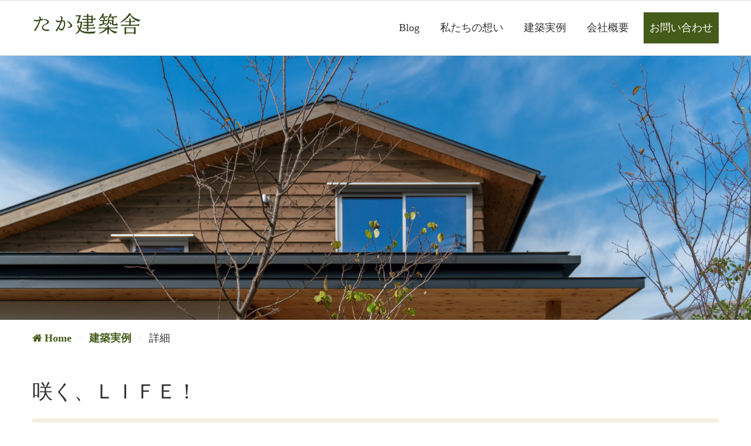

--- FILE ---
content_type: text/html; charset=UTF-8
request_url: https://taka-kenchikusha.co.jp/gallery/2146/
body_size: 12759
content:
<!DOCTYPE html>
<!--[if lt IE 9]> <html lang="ja" class="lt-ie9"> <![endif]-->
<!--[if gt IE 8]><!-->
<html lang="ja">
<!--<![endif]-->
<head>
    <meta charset="UTF-8" />
    <meta http-equiv="X-UA-Compatible" content="IE=edge">
    <meta name="viewport" content="width=device-width, initial-scale=1, maximum-scale=1, user-scalable=no" />
    <title>建築実例</title>
    
    <meta name="description" content="" />
    <meta name="keywords" content="" />
    
    <!-- Reading Start -->
    	<!-- icon -->
    <link rel="icon" href="https://taka-kenchikusha.co.jp/wp-content/themes/taka-kenchikusha/favicon.ico" type="image/vnd.microsoft.icon">
    <link rel="shortcut icon" href="https://taka-kenchikusha.co.jp/wp-content/themes/taka-kenchikusha/favicon.ico" type="image/vnd.microsoft.icon">
    <link rel="apple-touch-icon" sizes="152x152" href="https://taka-kenchikusha.co.jp/wp-content/themes/taka-kenchikusha/apple-touch-icon.png">

    <!-- Defult -->
    <link rel="stylesheet" href="https://taka-kenchikusha.co.jp/wp-content/themes/taka-kenchikusha/style.css" type="text/css">
    <link rel="stylesheet" href="https://taka-kenchikusha.co.jp/wp-content/themes/taka-kenchikusha/css/common.css?20260122-0106" type="text/css" media="all">
    <link rel="stylesheet" href="https://taka-kenchikusha.co.jp/wp-content/themes/taka-kenchikusha/css/loader.css?20260122-0106" type="text/css" media="all">
    <link rel="stylesheet" href="https://taka-kenchikusha.co.jp/wp-content/themes/taka-kenchikusha/css/drawer.min.css?20260122-0106" type="text/css" media="all">
    <link rel="stylesheet" href="https://taka-kenchikusha.co.jp/wp-content/themes/taka-kenchikusha/css/magnific-popup.css?20260122-0106" type="text/css" media="all">
    <link rel="stylesheet" href="https://taka-kenchikusha.co.jp/wp-content/themes/taka-kenchikusha/css/slider-pro.css?20260122-0106" type="text/css" media="all">
    <link rel="stylesheet" href="https://taka-kenchikusha.co.jp/wp-content/themes/taka-kenchikusha/css/clingify.css?20260122-0106" type="text/css" media="all">
    <link rel="stylesheet" href="https://taka-kenchikusha.co.jp/wp-content/themes/taka-kenchikusha/css/grid-column.css?20260122-0106" type="text/css" media="all">
    <link rel="stylesheet" href="https://taka-kenchikusha.co.jp/wp-content/themes/taka-kenchikusha/css/grid-pc.css?20260122-0106" type="text/css" media="all">
    <link rel="stylesheet" href="https://taka-kenchikusha.co.jp/wp-content/themes/taka-kenchikusha/css/grid-mobile.css?20260122-0106" type="text/css" media="all">

    <link rel="stylesheet" href="https://taka-kenchikusha.co.jp/wp-content/themes/taka-kenchikusha/css/flex-container.css?20260122-0106" type="text/css" media="all">
    <link rel="stylesheet" href="https://taka-kenchikusha.co.jp/wp-content/themes/taka-kenchikusha/css/flex-column.css?20260122-0106" type="text/css" media="all">


    <!-- MainCss -->
    <link rel="stylesheet" href="https://taka-kenchikusha.co.jp/wp-content/themes/taka-kenchikusha/css/pc.css?20260122-0106" type="text/css" media="all">
    <link rel="stylesheet" href="https://taka-kenchikusha.co.jp/wp-content/themes/taka-kenchikusha/css/tablet.css?20260122-0106" type="text/css" media="all">
    <link rel="stylesheet" href="https://taka-kenchikusha.co.jp/wp-content/themes/taka-kenchikusha/css/mobile.css?20260122-0106" type="text/css" media="all">
    
    <!-- FontIcon -->
    <link href="https://netdna.bootstrapcdn.com/font-awesome/4.5.0/css/font-awesome.min.css" rel="stylesheet">
    
    <!-- IE9対策 -->
    <!--[if lt IE 9]>
        <script src="https://taka-kenchikusha.co.jp/wp-content/themes/taka-kenchikusha/js/html5.js"></script>
        <script src="https://taka-kenchikusha.co.jp/wp-content/themes/taka-kenchikusha/js/respond.min.js"></script>
        <script src="https://taka-kenchikusha.co.jp/wp-content/themes/taka-kenchikusha/js/flexibility.js"></script>
    <![endif]-->
    
    <!-- _____Common JS_____ -->
    <!--[if lte IE 8]>
    <script src="//ajax.googleapis.com/ajax/libs/jquery/1.10.1/jquery.min.js"></script>
    <![endif]-->
    <!--[if gte IE 9]><!-->
    <script src="//ajax.googleapis.com/ajax/libs/jquery/2.0.2/jquery.min.js"></script>
	<script>window.jQuery || document.write('<script src="https://taka-kenchikusha.co.jp/wp-content/themes/taka-kenchikusha/js/jquery.min.js"><\/script>');</script>
    <script src="https://taka-kenchikusha.co.jp/wp-content/themes/taka-kenchikusha/js/drawer.js"></script>
    <script src="https://taka-kenchikusha.co.jp/wp-content/themes/taka-kenchikusha/js/iscroll-lite.js"></script>
    <script src="https://taka-kenchikusha.co.jp/wp-content/themes/taka-kenchikusha/js/common_ie8.js"></script>
    <!--<![endif]-->
    <script src="https://taka-kenchikusha.co.jp/wp-content/themes/taka-kenchikusha/js/common.js"></script>
    <script src="https://taka-kenchikusha.co.jp/wp-content/themes/taka-kenchikusha/js/easyResponsiveTabs.js"></script>
    <script src="https://taka-kenchikusha.co.jp/wp-content/themes/taka-kenchikusha/js/jquery.cookie.js"></script>
    <script src="https://taka-kenchikusha.co.jp/wp-content/themes/taka-kenchikusha/js/jquery.magnific-popup.min.js"></script>
    <script src="https://taka-kenchikusha.co.jp/wp-content/themes/taka-kenchikusha/js/jquery.sliderPro.js"></script>

    <script src="https://taka-kenchikusha.co.jp/wp-content/themes/taka-kenchikusha/js/jquery.clingify.js"></script>


    <!-- Reading End -->

	
		<!-- All in One SEO 4.9.2 - aioseo.com -->
	<meta name="robots" content="max-image-preview:large" />
	<meta name="google-site-verification" content="ZJtUflbObLw89IPP6pnoH1oANQyMI-bt9y_kTqfUdbk" />
	<link rel="canonical" href="https://taka-kenchikusha.co.jp/gallery/2146/" />
	<meta name="generator" content="All in One SEO (AIOSEO) 4.9.2" />

		<meta name="google-site-verification" content="ZJtUflbObLw89IPP6pnoH1oANQyMI-bt9y_kTqfUdbk" />
		<meta property="og:locale" content="ja_JP" />
		<meta property="og:site_name" content="たか建築舎 |" />
		<meta property="og:type" content="article" />
		<meta property="og:title" content="咲く、ＬＩＦＥ！ | たか建築舎" />
		<meta property="og:url" content="https://taka-kenchikusha.co.jp/gallery/2146/" />
		<meta property="article:published_time" content="2020-01-06T09:00:00+00:00" />
		<meta property="article:modified_time" content="2024-02-01T06:34:33+00:00" />
		<meta name="twitter:card" content="summary" />
		<meta name="twitter:title" content="咲く、ＬＩＦＥ！ | たか建築舎" />
		<script type="application/ld+json" class="aioseo-schema">
			{"@context":"https:\/\/schema.org","@graph":[{"@type":"BreadcrumbList","@id":"https:\/\/taka-kenchikusha.co.jp\/gallery\/2146\/#breadcrumblist","itemListElement":[{"@type":"ListItem","@id":"https:\/\/taka-kenchikusha.co.jp#listItem","position":1,"name":"\u30db\u30fc\u30e0","item":"https:\/\/taka-kenchikusha.co.jp","nextItem":{"@type":"ListItem","@id":"https:\/\/taka-kenchikusha.co.jp\/gallery\/#listItem","name":"\u5efa\u7bc9\u5b9f\u4f8b"}},{"@type":"ListItem","@id":"https:\/\/taka-kenchikusha.co.jp\/gallery\/#listItem","position":2,"name":"\u5efa\u7bc9\u5b9f\u4f8b","item":"https:\/\/taka-kenchikusha.co.jp\/gallery\/","nextItem":{"@type":"ListItem","@id":"https:\/\/taka-kenchikusha.co.jp\/gallery-category\/gallery-category-new\/#listItem","name":"\u4f4f\u5b85\u65b0\u7bc9"},"previousItem":{"@type":"ListItem","@id":"https:\/\/taka-kenchikusha.co.jp#listItem","name":"\u30db\u30fc\u30e0"}},{"@type":"ListItem","@id":"https:\/\/taka-kenchikusha.co.jp\/gallery-category\/gallery-category-new\/#listItem","position":3,"name":"\u4f4f\u5b85\u65b0\u7bc9","item":"https:\/\/taka-kenchikusha.co.jp\/gallery-category\/gallery-category-new\/","nextItem":{"@type":"ListItem","@id":"https:\/\/taka-kenchikusha.co.jp\/gallery\/2146\/#listItem","name":"\u54b2\u304f\u3001\uff2c\uff29\uff26\uff25\uff01"},"previousItem":{"@type":"ListItem","@id":"https:\/\/taka-kenchikusha.co.jp\/gallery\/#listItem","name":"\u5efa\u7bc9\u5b9f\u4f8b"}},{"@type":"ListItem","@id":"https:\/\/taka-kenchikusha.co.jp\/gallery\/2146\/#listItem","position":4,"name":"\u54b2\u304f\u3001\uff2c\uff29\uff26\uff25\uff01","previousItem":{"@type":"ListItem","@id":"https:\/\/taka-kenchikusha.co.jp\/gallery-category\/gallery-category-new\/#listItem","name":"\u4f4f\u5b85\u65b0\u7bc9"}}]},{"@type":"Organization","@id":"https:\/\/taka-kenchikusha.co.jp\/#organization","name":"\u305f\u304b\u5efa\u7bc9\u820e","url":"https:\/\/taka-kenchikusha.co.jp\/"},{"@type":"WebPage","@id":"https:\/\/taka-kenchikusha.co.jp\/gallery\/2146\/#webpage","url":"https:\/\/taka-kenchikusha.co.jp\/gallery\/2146\/","name":"\u54b2\u304f\u3001\uff2c\uff29\uff26\uff25\uff01 | \u305f\u304b\u5efa\u7bc9\u820e","inLanguage":"ja","isPartOf":{"@id":"https:\/\/taka-kenchikusha.co.jp\/#website"},"breadcrumb":{"@id":"https:\/\/taka-kenchikusha.co.jp\/gallery\/2146\/#breadcrumblist"},"image":{"@type":"ImageObject","url":"https:\/\/taka-kenchikusha.co.jp\/wp-content\/uploads\/2019\/11\/TPS-1.jpg","@id":"https:\/\/taka-kenchikusha.co.jp\/gallery\/2146\/#mainImage","width":7887,"height":2484},"primaryImageOfPage":{"@id":"https:\/\/taka-kenchikusha.co.jp\/gallery\/2146\/#mainImage"},"datePublished":"2020-01-06T18:00:00+09:00","dateModified":"2024-02-01T15:34:33+09:00"},{"@type":"WebSite","@id":"https:\/\/taka-kenchikusha.co.jp\/#website","url":"https:\/\/taka-kenchikusha.co.jp\/","name":"\u305f\u304b\u5efa\u7bc9\u820e","inLanguage":"ja","publisher":{"@id":"https:\/\/taka-kenchikusha.co.jp\/#organization"}}]}
		</script>
		<!-- All in One SEO -->

<link rel='dns-prefetch' href='//www.googletagmanager.com' />
<link rel="alternate" title="oEmbed (JSON)" type="application/json+oembed" href="https://taka-kenchikusha.co.jp/wp-json/oembed/1.0/embed?url=https%3A%2F%2Ftaka-kenchikusha.co.jp%2Fgallery%2F2146%2F" />
<link rel="alternate" title="oEmbed (XML)" type="text/xml+oembed" href="https://taka-kenchikusha.co.jp/wp-json/oembed/1.0/embed?url=https%3A%2F%2Ftaka-kenchikusha.co.jp%2Fgallery%2F2146%2F&#038;format=xml" />
		<!-- This site uses the Google Analytics by MonsterInsights plugin v9.11.1 - Using Analytics tracking - https://www.monsterinsights.com/ -->
		<!-- Note: MonsterInsights is not currently configured on this site. The site owner needs to authenticate with Google Analytics in the MonsterInsights settings panel. -->
					<!-- No tracking code set -->
				<!-- / Google Analytics by MonsterInsights -->
		<style id='wp-img-auto-sizes-contain-inline-css' type='text/css'>
img:is([sizes=auto i],[sizes^="auto," i]){contain-intrinsic-size:3000px 1500px}
/*# sourceURL=wp-img-auto-sizes-contain-inline-css */
</style>
<style id='wp-emoji-styles-inline-css' type='text/css'>

	img.wp-smiley, img.emoji {
		display: inline !important;
		border: none !important;
		box-shadow: none !important;
		height: 1em !important;
		width: 1em !important;
		margin: 0 0.07em !important;
		vertical-align: -0.1em !important;
		background: none !important;
		padding: 0 !important;
	}
/*# sourceURL=wp-emoji-styles-inline-css */
</style>
<style id='wp-block-library-inline-css' type='text/css'>
:root{--wp-block-synced-color:#7a00df;--wp-block-synced-color--rgb:122,0,223;--wp-bound-block-color:var(--wp-block-synced-color);--wp-editor-canvas-background:#ddd;--wp-admin-theme-color:#007cba;--wp-admin-theme-color--rgb:0,124,186;--wp-admin-theme-color-darker-10:#006ba1;--wp-admin-theme-color-darker-10--rgb:0,107,160.5;--wp-admin-theme-color-darker-20:#005a87;--wp-admin-theme-color-darker-20--rgb:0,90,135;--wp-admin-border-width-focus:2px}@media (min-resolution:192dpi){:root{--wp-admin-border-width-focus:1.5px}}.wp-element-button{cursor:pointer}:root .has-very-light-gray-background-color{background-color:#eee}:root .has-very-dark-gray-background-color{background-color:#313131}:root .has-very-light-gray-color{color:#eee}:root .has-very-dark-gray-color{color:#313131}:root .has-vivid-green-cyan-to-vivid-cyan-blue-gradient-background{background:linear-gradient(135deg,#00d084,#0693e3)}:root .has-purple-crush-gradient-background{background:linear-gradient(135deg,#34e2e4,#4721fb 50%,#ab1dfe)}:root .has-hazy-dawn-gradient-background{background:linear-gradient(135deg,#faaca8,#dad0ec)}:root .has-subdued-olive-gradient-background{background:linear-gradient(135deg,#fafae1,#67a671)}:root .has-atomic-cream-gradient-background{background:linear-gradient(135deg,#fdd79a,#004a59)}:root .has-nightshade-gradient-background{background:linear-gradient(135deg,#330968,#31cdcf)}:root .has-midnight-gradient-background{background:linear-gradient(135deg,#020381,#2874fc)}:root{--wp--preset--font-size--normal:16px;--wp--preset--font-size--huge:42px}.has-regular-font-size{font-size:1em}.has-larger-font-size{font-size:2.625em}.has-normal-font-size{font-size:var(--wp--preset--font-size--normal)}.has-huge-font-size{font-size:var(--wp--preset--font-size--huge)}.has-text-align-center{text-align:center}.has-text-align-left{text-align:left}.has-text-align-right{text-align:right}.has-fit-text{white-space:nowrap!important}#end-resizable-editor-section{display:none}.aligncenter{clear:both}.items-justified-left{justify-content:flex-start}.items-justified-center{justify-content:center}.items-justified-right{justify-content:flex-end}.items-justified-space-between{justify-content:space-between}.screen-reader-text{border:0;clip-path:inset(50%);height:1px;margin:-1px;overflow:hidden;padding:0;position:absolute;width:1px;word-wrap:normal!important}.screen-reader-text:focus{background-color:#ddd;clip-path:none;color:#444;display:block;font-size:1em;height:auto;left:5px;line-height:normal;padding:15px 23px 14px;text-decoration:none;top:5px;width:auto;z-index:100000}html :where(.has-border-color){border-style:solid}html :where([style*=border-top-color]){border-top-style:solid}html :where([style*=border-right-color]){border-right-style:solid}html :where([style*=border-bottom-color]){border-bottom-style:solid}html :where([style*=border-left-color]){border-left-style:solid}html :where([style*=border-width]){border-style:solid}html :where([style*=border-top-width]){border-top-style:solid}html :where([style*=border-right-width]){border-right-style:solid}html :where([style*=border-bottom-width]){border-bottom-style:solid}html :where([style*=border-left-width]){border-left-style:solid}html :where(img[class*=wp-image-]){height:auto;max-width:100%}:where(figure){margin:0 0 1em}html :where(.is-position-sticky){--wp-admin--admin-bar--position-offset:var(--wp-admin--admin-bar--height,0px)}@media screen and (max-width:600px){html :where(.is-position-sticky){--wp-admin--admin-bar--position-offset:0px}}

/*# sourceURL=wp-block-library-inline-css */
</style><style id='global-styles-inline-css' type='text/css'>
:root{--wp--preset--aspect-ratio--square: 1;--wp--preset--aspect-ratio--4-3: 4/3;--wp--preset--aspect-ratio--3-4: 3/4;--wp--preset--aspect-ratio--3-2: 3/2;--wp--preset--aspect-ratio--2-3: 2/3;--wp--preset--aspect-ratio--16-9: 16/9;--wp--preset--aspect-ratio--9-16: 9/16;--wp--preset--color--black: #000000;--wp--preset--color--cyan-bluish-gray: #abb8c3;--wp--preset--color--white: #ffffff;--wp--preset--color--pale-pink: #f78da7;--wp--preset--color--vivid-red: #cf2e2e;--wp--preset--color--luminous-vivid-orange: #ff6900;--wp--preset--color--luminous-vivid-amber: #fcb900;--wp--preset--color--light-green-cyan: #7bdcb5;--wp--preset--color--vivid-green-cyan: #00d084;--wp--preset--color--pale-cyan-blue: #8ed1fc;--wp--preset--color--vivid-cyan-blue: #0693e3;--wp--preset--color--vivid-purple: #9b51e0;--wp--preset--gradient--vivid-cyan-blue-to-vivid-purple: linear-gradient(135deg,rgb(6,147,227) 0%,rgb(155,81,224) 100%);--wp--preset--gradient--light-green-cyan-to-vivid-green-cyan: linear-gradient(135deg,rgb(122,220,180) 0%,rgb(0,208,130) 100%);--wp--preset--gradient--luminous-vivid-amber-to-luminous-vivid-orange: linear-gradient(135deg,rgb(252,185,0) 0%,rgb(255,105,0) 100%);--wp--preset--gradient--luminous-vivid-orange-to-vivid-red: linear-gradient(135deg,rgb(255,105,0) 0%,rgb(207,46,46) 100%);--wp--preset--gradient--very-light-gray-to-cyan-bluish-gray: linear-gradient(135deg,rgb(238,238,238) 0%,rgb(169,184,195) 100%);--wp--preset--gradient--cool-to-warm-spectrum: linear-gradient(135deg,rgb(74,234,220) 0%,rgb(151,120,209) 20%,rgb(207,42,186) 40%,rgb(238,44,130) 60%,rgb(251,105,98) 80%,rgb(254,248,76) 100%);--wp--preset--gradient--blush-light-purple: linear-gradient(135deg,rgb(255,206,236) 0%,rgb(152,150,240) 100%);--wp--preset--gradient--blush-bordeaux: linear-gradient(135deg,rgb(254,205,165) 0%,rgb(254,45,45) 50%,rgb(107,0,62) 100%);--wp--preset--gradient--luminous-dusk: linear-gradient(135deg,rgb(255,203,112) 0%,rgb(199,81,192) 50%,rgb(65,88,208) 100%);--wp--preset--gradient--pale-ocean: linear-gradient(135deg,rgb(255,245,203) 0%,rgb(182,227,212) 50%,rgb(51,167,181) 100%);--wp--preset--gradient--electric-grass: linear-gradient(135deg,rgb(202,248,128) 0%,rgb(113,206,126) 100%);--wp--preset--gradient--midnight: linear-gradient(135deg,rgb(2,3,129) 0%,rgb(40,116,252) 100%);--wp--preset--font-size--small: 13px;--wp--preset--font-size--medium: 20px;--wp--preset--font-size--large: 36px;--wp--preset--font-size--x-large: 42px;--wp--preset--spacing--20: 0.44rem;--wp--preset--spacing--30: 0.67rem;--wp--preset--spacing--40: 1rem;--wp--preset--spacing--50: 1.5rem;--wp--preset--spacing--60: 2.25rem;--wp--preset--spacing--70: 3.38rem;--wp--preset--spacing--80: 5.06rem;--wp--preset--shadow--natural: 6px 6px 9px rgba(0, 0, 0, 0.2);--wp--preset--shadow--deep: 12px 12px 50px rgba(0, 0, 0, 0.4);--wp--preset--shadow--sharp: 6px 6px 0px rgba(0, 0, 0, 0.2);--wp--preset--shadow--outlined: 6px 6px 0px -3px rgb(255, 255, 255), 6px 6px rgb(0, 0, 0);--wp--preset--shadow--crisp: 6px 6px 0px rgb(0, 0, 0);}:where(.is-layout-flex){gap: 0.5em;}:where(.is-layout-grid){gap: 0.5em;}body .is-layout-flex{display: flex;}.is-layout-flex{flex-wrap: wrap;align-items: center;}.is-layout-flex > :is(*, div){margin: 0;}body .is-layout-grid{display: grid;}.is-layout-grid > :is(*, div){margin: 0;}:where(.wp-block-columns.is-layout-flex){gap: 2em;}:where(.wp-block-columns.is-layout-grid){gap: 2em;}:where(.wp-block-post-template.is-layout-flex){gap: 1.25em;}:where(.wp-block-post-template.is-layout-grid){gap: 1.25em;}.has-black-color{color: var(--wp--preset--color--black) !important;}.has-cyan-bluish-gray-color{color: var(--wp--preset--color--cyan-bluish-gray) !important;}.has-white-color{color: var(--wp--preset--color--white) !important;}.has-pale-pink-color{color: var(--wp--preset--color--pale-pink) !important;}.has-vivid-red-color{color: var(--wp--preset--color--vivid-red) !important;}.has-luminous-vivid-orange-color{color: var(--wp--preset--color--luminous-vivid-orange) !important;}.has-luminous-vivid-amber-color{color: var(--wp--preset--color--luminous-vivid-amber) !important;}.has-light-green-cyan-color{color: var(--wp--preset--color--light-green-cyan) !important;}.has-vivid-green-cyan-color{color: var(--wp--preset--color--vivid-green-cyan) !important;}.has-pale-cyan-blue-color{color: var(--wp--preset--color--pale-cyan-blue) !important;}.has-vivid-cyan-blue-color{color: var(--wp--preset--color--vivid-cyan-blue) !important;}.has-vivid-purple-color{color: var(--wp--preset--color--vivid-purple) !important;}.has-black-background-color{background-color: var(--wp--preset--color--black) !important;}.has-cyan-bluish-gray-background-color{background-color: var(--wp--preset--color--cyan-bluish-gray) !important;}.has-white-background-color{background-color: var(--wp--preset--color--white) !important;}.has-pale-pink-background-color{background-color: var(--wp--preset--color--pale-pink) !important;}.has-vivid-red-background-color{background-color: var(--wp--preset--color--vivid-red) !important;}.has-luminous-vivid-orange-background-color{background-color: var(--wp--preset--color--luminous-vivid-orange) !important;}.has-luminous-vivid-amber-background-color{background-color: var(--wp--preset--color--luminous-vivid-amber) !important;}.has-light-green-cyan-background-color{background-color: var(--wp--preset--color--light-green-cyan) !important;}.has-vivid-green-cyan-background-color{background-color: var(--wp--preset--color--vivid-green-cyan) !important;}.has-pale-cyan-blue-background-color{background-color: var(--wp--preset--color--pale-cyan-blue) !important;}.has-vivid-cyan-blue-background-color{background-color: var(--wp--preset--color--vivid-cyan-blue) !important;}.has-vivid-purple-background-color{background-color: var(--wp--preset--color--vivid-purple) !important;}.has-black-border-color{border-color: var(--wp--preset--color--black) !important;}.has-cyan-bluish-gray-border-color{border-color: var(--wp--preset--color--cyan-bluish-gray) !important;}.has-white-border-color{border-color: var(--wp--preset--color--white) !important;}.has-pale-pink-border-color{border-color: var(--wp--preset--color--pale-pink) !important;}.has-vivid-red-border-color{border-color: var(--wp--preset--color--vivid-red) !important;}.has-luminous-vivid-orange-border-color{border-color: var(--wp--preset--color--luminous-vivid-orange) !important;}.has-luminous-vivid-amber-border-color{border-color: var(--wp--preset--color--luminous-vivid-amber) !important;}.has-light-green-cyan-border-color{border-color: var(--wp--preset--color--light-green-cyan) !important;}.has-vivid-green-cyan-border-color{border-color: var(--wp--preset--color--vivid-green-cyan) !important;}.has-pale-cyan-blue-border-color{border-color: var(--wp--preset--color--pale-cyan-blue) !important;}.has-vivid-cyan-blue-border-color{border-color: var(--wp--preset--color--vivid-cyan-blue) !important;}.has-vivid-purple-border-color{border-color: var(--wp--preset--color--vivid-purple) !important;}.has-vivid-cyan-blue-to-vivid-purple-gradient-background{background: var(--wp--preset--gradient--vivid-cyan-blue-to-vivid-purple) !important;}.has-light-green-cyan-to-vivid-green-cyan-gradient-background{background: var(--wp--preset--gradient--light-green-cyan-to-vivid-green-cyan) !important;}.has-luminous-vivid-amber-to-luminous-vivid-orange-gradient-background{background: var(--wp--preset--gradient--luminous-vivid-amber-to-luminous-vivid-orange) !important;}.has-luminous-vivid-orange-to-vivid-red-gradient-background{background: var(--wp--preset--gradient--luminous-vivid-orange-to-vivid-red) !important;}.has-very-light-gray-to-cyan-bluish-gray-gradient-background{background: var(--wp--preset--gradient--very-light-gray-to-cyan-bluish-gray) !important;}.has-cool-to-warm-spectrum-gradient-background{background: var(--wp--preset--gradient--cool-to-warm-spectrum) !important;}.has-blush-light-purple-gradient-background{background: var(--wp--preset--gradient--blush-light-purple) !important;}.has-blush-bordeaux-gradient-background{background: var(--wp--preset--gradient--blush-bordeaux) !important;}.has-luminous-dusk-gradient-background{background: var(--wp--preset--gradient--luminous-dusk) !important;}.has-pale-ocean-gradient-background{background: var(--wp--preset--gradient--pale-ocean) !important;}.has-electric-grass-gradient-background{background: var(--wp--preset--gradient--electric-grass) !important;}.has-midnight-gradient-background{background: var(--wp--preset--gradient--midnight) !important;}.has-small-font-size{font-size: var(--wp--preset--font-size--small) !important;}.has-medium-font-size{font-size: var(--wp--preset--font-size--medium) !important;}.has-large-font-size{font-size: var(--wp--preset--font-size--large) !important;}.has-x-large-font-size{font-size: var(--wp--preset--font-size--x-large) !important;}
/*# sourceURL=global-styles-inline-css */
</style>

<style id='classic-theme-styles-inline-css' type='text/css'>
/*! This file is auto-generated */
.wp-block-button__link{color:#fff;background-color:#32373c;border-radius:9999px;box-shadow:none;text-decoration:none;padding:calc(.667em + 2px) calc(1.333em + 2px);font-size:1.125em}.wp-block-file__button{background:#32373c;color:#fff;text-decoration:none}
/*# sourceURL=/wp-includes/css/classic-themes.min.css */
</style>
<link rel='stylesheet' id='contact-form-7-css' href='https://taka-kenchikusha.co.jp/wp-content/plugins/contact-form-7/includes/css/styles.css?ver=6.1.4' type='text/css' media='all' />
<style id='contact-form-7-inline-css' type='text/css'>
.wpcf7 .wpcf7-recaptcha iframe {margin-bottom: 0;}.wpcf7 .wpcf7-recaptcha[data-align="center"] > div {margin: 0 auto;}.wpcf7 .wpcf7-recaptcha[data-align="right"] > div {margin: 0 0 0 auto;}
/*# sourceURL=contact-form-7-inline-css */
</style>
<!--n2css--><!--n2js-->
<!-- Site Kit によって追加された Google タグ（gtag.js）スニペット -->
<!-- Google アナリティクス スニペット (Site Kit が追加) -->
<script type="text/javascript" src="https://www.googletagmanager.com/gtag/js?id=GT-KD78M2S" id="google_gtagjs-js" async></script>
<script type="text/javascript" id="google_gtagjs-js-after">
/* <![CDATA[ */
window.dataLayer = window.dataLayer || [];function gtag(){dataLayer.push(arguments);}
gtag("set","linker",{"domains":["taka-kenchikusha.co.jp"]});
gtag("js", new Date());
gtag("set", "developer_id.dZTNiMT", true);
gtag("config", "GT-KD78M2S");
//# sourceURL=google_gtagjs-js-after
/* ]]> */
</script>
<link rel="https://api.w.org/" href="https://taka-kenchikusha.co.jp/wp-json/" /><link rel="EditURI" type="application/rsd+xml" title="RSD" href="https://taka-kenchikusha.co.jp/xmlrpc.php?rsd" />
<meta name="generator" content="WordPress 6.9" />
<link rel='shortlink' href='https://taka-kenchikusha.co.jp/?p=2146' />
<meta name="generator" content="Site Kit by Google 1.168.0" /><style type="text/css">
/* .viewer
------------------------- */
.viewer {
    margin: 0 auto;
    width: 100%;
    position: relative;
    overflow: hidden;
}
.viewer ul {
    width: 100%;
    overflow: hidden;
    position: relative;
}
.viewer ul li {
    top: 0;
    left: 0;
    width: 100%;
    position: absolute;
}
.viewer ul li img {
    width: 100%;
}
 
/* sideNavi
------------------------- */
.viewer .btnPrev,
.viewer .btnNext {
    margin-top: -25px;
    top: 50%;
    width: 50px;
    height: 50px;
    position: absolute;
    z-index: 101;
}
.viewer .btnPrev {
    left: 10px;
    background: #ccc url(../img/btnPrev.jpg) no-repeat center center;
}
.viewer .btnNext {
    right: 10px;
    background: #ccc url(../img/btnNext.jpg) no-repeat center center;
}
 
 
/* =======================================
    ClearFixElements
======================================= */
.viewer ul:after {
    content: ".";
    height: 0;
    clear: both;
    display: block;
    visibility: hidden;
}
 
.viewer ul {
    display: inline-block;
    overflow: hidden;
}
</style>
<script>
$(function(){
    $(window).load(function(){
        var setElm = $('.viewer'),
        setMaxWidth = 620,
        setMinWidth = 320,
        fadeSpeed = 1500,
        switchDelay = 5000,
        sideNavi = 'off', // 'on' or 'off'
        sideHide = 'hide', // 'hide' or 'show'
        naviOpc = 0.5;
 
        setElm.each(function(){
            var targetObj = $(this),
            findUl = targetObj.find('ul'),
            findLi = targetObj.find('li'),
            findLiFirst = targetObj.find('li:first');
 
            findLi.css({display:'block',opacity:'0',zIndex:'99'});
            findLiFirst.css({zIndex:'100'}).stop().animate({opacity:'1'},fadeSpeed);
 
            function timer(){
                setTimer = setInterval(function(){
                    slideNext();
                },switchDelay);
            }
            timer();
 
            function slideNext(){
                findUl.find('li:first-child').not(':animated').animate({opacity:'0'},fadeSpeed).next('li').css({zIndex:'100'}).animate({opacity:'1'},fadeSpeed).end().appendTo(findUl).css({zIndex:'99'});
            }
            function slidePrev(){
                findUl.find('li:first-child').not(':animated').css({zIndex:'99'}).animate({opacity:'0'},fadeSpeed).siblings('li:last-child').css({zIndex:'100'}).animate({opacity:'1'},fadeSpeed).prependTo(findUl);
            }
            targetObj.css({width:'100%',display:'block'});
 
            // メイン画像をベースにエリアの幅と高さを設定
            var setLiImg = findLi.find('img'),
            baseWidth = setLiImg.width(),
            baseHeight = setLiImg.height();
 
            // レスポンシブ動作メイン
            function imgSize(){
                var windowWidth = parseInt($(window).width());
                if(windowWidth >= setMaxWidth) {
                    targetObj.css({width:'100%',height:baseHeight});
                    findUl.css({width:baseWidth,height:baseHeight});
                    findLi.css({width:baseWidth,height:baseHeight});
                } else if(windowWidth < setMaxWidth) {
                    if(windowWidth >= setMinWidth) {
                        targetObj.css({width:'100%'});
                        findUl.css({width:'100%'});
                        findLi.css({width:'100%'});
                    } else if(windowWidth < setMinWidth) {
                        targetObj.css({width:setMinWidth});
                        findUl.css({width:setMinWidth});
                        findLi.css({width:setMinWidth});
                    }
                    var reHeight = setLiImg.height();
                    targetObj.css({height:reHeight});
                    findUl.css({height:reHeight});
                    findLi.css({height:reHeight});
                }
            }
            $(window).resize(function(){imgSize();}).resize();
 
            // サイドナビボタン（有り無し）
            var agent = navigator.userAgent;
            if(sideNavi == 'on'){
                targetObj.append('<a href="javascript:void(0);" class="btnPrev"></a><a href="javascript:void(0);" class="btnNext"></a>');
                var btnPrev = targetObj.find('.btnPrev'),btnNext = targetObj.find('.btnNext'),btnPrevNext = targetObj.find('.btnPrev,.btnNext');
 
                if(agent.search(/iPhone/) != -1 || agent.search(/iPad/) != -1 || agent.search(/iPod/) != -1 || agent.search(/Android/) != -1){
                    btnPrevNext.css({opacity:naviOpc});
                } else {
                    btnPrevNext.css({opacity:naviOpc}).hover(function(){
                        $(this).stop().animate({opacity:naviOpc+0.2},200);
                    },function(){
                        $(this).stop().animate({opacity:naviOpc},200);
                    });
                }
 
                if(sideHide == 'hide'){
                    if(agent.search(/iPhone/) != -1 || agent.search(/iPad/) != -1 || agent.search(/iPod/) != -1 || agent.search(/Android/) != -1){
                        btnPrevNext.css({visibility:'visible'});
                    } else {
                        btnPrevNext.css({visibility:'hidden'});
                        targetObj.hover(function(){
                            btnPrevNext.css({visibility:'visible'});
                        },function(){
                            btnPrevNext.css({visibility:'hidden'});
                        });
                    }
                }
 
                btnPrev.click(function(){switchPrev();});
                btnNext.click(function(){switchNext();});
            }
 
            // ボタン移動動作
            function switchNext(){
                findLi.not(':animated').parents('ul').each(function(){
                    clearInterval(setTimer);
                    slideNext();
                    timer();
                });
            }
            function switchPrev(){
                findLi.not(':animated').parents('ul').each(function(){
                    clearInterval(setTimer);
                    slidePrev();
                    timer();
                });
            }
 
        });
    });
});
</script>
</head>
<body class="now-gallery drawer drawer--top">
<div class="none-print">
	<!-- ↓Loading用 -->
<div id="loader">
	<!-- START -->
    <div id="bowlG">
        <div id="bowl_ringG">
            <div class="ball_holderG">
                <div class="ballG">
                </div>
            </div>
        </div>
    </div>
	<!-- END -->
</div>
<div id="fade"></div>
<!-- ↑Loading用 -->

<!-- Header -->
<header>
<div class="header-normal">
	<div class="global-menu cf">
    	<div id="navi">
    	<div class="base-width cf">
            <a href="https://taka-kenchikusha.co.jp/" class="logo"><h1 class="del-text">たか建築舎</h1></a>
            <div class="visible_tm mobile-menu"><button type="button" class="drawer-toggle"><i class="fa fa-bars" aria-hidden="true"></i> MENU</button></div>
            <ul class="cf visible_p">
                <li class="cl-effect"><a href="https://taka-kenchikusha.co.jp/blog" class="hvr-underline-from-left">Blog</a></li>
                <li class="cl-effect"><a href="https://taka-kenchikusha.co.jp/about" class="hvr-underline-from-left">私たちの想い</a></li>
                <li class="cl-effect"><a href="https://taka-kenchikusha.co.jp/gallery" class="hvr-underline-from-left">建築実例</a></li>
                <li class="cl-effect"><a href="https://taka-kenchikusha.co.jp/company" class="hvr-underline-from-left">会社概要</a></li>
                <li class="inq"><a href="https://taka-kenchikusha.co.jp/contact" class=".bd7">お問い合わせ</a></li>
            </ul>
        </div>
        </div>
    </div>
</div>
</header>

<!-- Mobile用ドロワー -->
<div class="none-print">
<nav class="drawer-nav">
    <div id="wrapper">
    <div class="drawer-menu">メインメニュー</div>
    <div class="go-home"><a href="https://taka-kenchikusha.co.jp/"><i class="fa fa-home" aria-hidden="true"></i> TOPへ戻る</a></div>
    <ul>
        <li><a href="https://taka-kenchikusha.co.jp/blog">Blog</a></li>
        <li><a href="https://taka-kenchikusha.co.jp/about">私たちの想い</a></li>
        <li><a href="https://taka-kenchikusha.co.jp/gallery">建築実例</a></li>
        <li><a href="https://taka-kenchikusha.co.jp/company">会社概要</a></li>
        <li><a href="https://taka-kenchikusha.co.jp/contact">お問い合わせ</a></li>
    </ul>

    <a href="#" onclick="$('.drawer').drawer('close');" class="menu_close"><i class="fa fa-times-circle" aria-hidden="true"></i>&nbsp;メニューを閉じる</a>
   <div>&nbsp;</div>
    </div>
</nav>
</div></div>

<!-- CONTENTS START -->
<main id="contents">
<div id="region-gallery">

	    <div class="none-print"><div id="visual"><div class="header-visual" style="background:url(https://taka-kenchikusha.co.jp/wp-content/uploads/2019/11/TPS-1.jpg) no-repeat center center; background-size:cover;"></div></div></div>    

	<!-- START -->
	<div class="gallery-detail">
		
        <!-- Pankuzu -->
        <div class="area-pankuzu">
            <div class="base-width cf">
                <ul class="cf">
                    <li><a href="https://taka-kenchikusha.co.jp/"><i class="fa fa-home" aria-hidden="true"></i> Home</a></li>
                    <li><a href="https://taka-kenchikusha.co.jp/gallery">建築実例</a></li>
                    <li><span>詳細</span></li>
                </ul>
            </div>
        </div>
         



        <section class="area-mainblock2 base-width cf">
            <div class="block-maintext">
                <div class="gallery-midashi">
                    <h2>咲く、ＬＩＦＥ！</h2>
                    <div class="data-info">
                        <ul>
                            <li>2019年</li>                            <li>福岡県宗像市</li>                            <li>新築</li>                        </ul>
                    </div>
                </div>
                <div class="gallery-text"><p>小高い丘の上に≪自分の景色≫を一望できる木の家が完成しました。</p>
<p>木々の間を抜け道路からフラットにつながるお家はほぼ『平屋』で、</p>
<p>庭や景色に大きくひらき、家族でのびのび楽しく暮らせるお家です。</p>
</div>
            </div>
            
            <div class="block-images">
                <div class="column-pc-b5m4-f column-tb-b2m3-f column-mo-b2m3-f grid-images parent-container">
                <div class="column"><a href="https://taka-kenchikusha.co.jp/wp-content/uploads/2019/11/DSC01959-2-1.jpg" title="【2019咲く、ＬＩＦＥ！】桜が出迎えるアプローチ"><img class="sp-image" src="https://taka-kenchikusha.co.jp/wp-content/uploads/2019/11/DSC01959-2-1-300x300.jpg"></a></div><div class="column"><a href="https://taka-kenchikusha.co.jp/wp-content/uploads/2019/11/DSC01977-1.jpg" title="【2019咲く、ＬＩＦＥ！】青空に映える外観"><img class="sp-image" src="https://taka-kenchikusha.co.jp/wp-content/uploads/2019/11/DSC01977-1-300x300.jpg"></a></div><div class="column"><a href="https://taka-kenchikusha.co.jp/wp-content/uploads/2019/11/DSC02087S-1.jpg" title="【2019咲く、ＬＩＦＥ！】風が抜け木が香る明るい空間"><img class="sp-image" src="https://taka-kenchikusha.co.jp/wp-content/uploads/2019/11/DSC02087S-1-300x300.jpg"></a></div><div class="column"><a href="https://taka-kenchikusha.co.jp/wp-content/uploads/2019/11/DSC02099-1.jpg" title="【2019咲く、ＬＩＦＥ！】家族の会話が弾む楽しい空間"><img class="sp-image" src="https://taka-kenchikusha.co.jp/wp-content/uploads/2019/11/DSC02099-1-300x300.jpg"></a></div><div class="column"><a href="https://taka-kenchikusha.co.jp/wp-content/uploads/2019/11/DSC02023-1.jpg" title="【2019咲く、ＬＩＦＥ！】勾配天井の程よい広がり"><img class="sp-image" src="https://taka-kenchikusha.co.jp/wp-content/uploads/2019/11/DSC02023-1-300x300.jpg"></a></div><div class="column"><a href="https://taka-kenchikusha.co.jp/wp-content/uploads/2019/11/IMG_0436W.jpg" title="【2019咲く、ＬＩＦＥ！】テーブルをつなげ集いの場"><img class="sp-image" src="https://taka-kenchikusha.co.jp/wp-content/uploads/2019/11/IMG_0436W-300x300.jpg"></a></div><div class="column"><a href="https://taka-kenchikusha.co.jp/wp-content/uploads/2019/11/IMG_0440CW.jpg" title="【2019咲く、ＬＩＦＥ！】表はすっきり、裏はしっかり"><img class="sp-image" src="https://taka-kenchikusha.co.jp/wp-content/uploads/2019/11/IMG_0440CW-300x300.jpg"></a></div><div class="column"><a href="https://taka-kenchikusha.co.jp/wp-content/uploads/2019/11/DSC02240.jpg" title="【2019咲く、ＬＩＦＥ！】緑が見える明るい洗面"><img class="sp-image" src="https://taka-kenchikusha.co.jp/wp-content/uploads/2019/11/DSC02240-300x300.jpg"></a></div><div class="column"><a href="https://taka-kenchikusha.co.jp/wp-content/uploads/2019/11/IMG_0478S-1.jpg" title="【2019咲く、ＬＩＦＥ！】吹抜けに向かうちょっとした居場所"><img class="sp-image" src="https://taka-kenchikusha.co.jp/wp-content/uploads/2019/11/IMG_0478S-1-300x300.jpg"></a></div><div class="column"><a href="https://taka-kenchikusha.co.jp/wp-content/uploads/2019/11/DSC02378-1.jpg" title="【2019咲く、ＬＩＦＥ！】雰囲気の出るライトアップ"><img class="sp-image" src="https://taka-kenchikusha.co.jp/wp-content/uploads/2019/11/DSC02378-1-300x300.jpg"></a></div>                </div>
            </div>
        </section>


        
        <section class="base-width">
            <div class="gallery-column-midashi">「咲く、ＬＩＦＥ！」を<br>詳しく知る</div>
        </section>

        <section class="area-columnlist base-width column-pc-b3m4-f column-tb-b2m5-f column-mo-b2m4-f cf grid-images">
                    <a href="https://taka-kenchikusha.co.jp/gallery_column/gallery_column-2163/" class="column">
                <div class="image"><img src="https://taka-kenchikusha.co.jp/wp-content/uploads/2019/07/fc6927a4cd7fc6f068de9eb5d3ae4aff-1.jpg" alt=""></div>
                <div class="date">2019/7/17</div>
                <div class="text">宗像の家、棟が上がりました！</div>
                <div class="tag">
                    <ul>
                                            </ul>
                </div>
            </a>
                    <a href="https://taka-kenchikusha.co.jp/gallery_column/gallery_column-2162/" class="column">
                <div class="image"><img src="https://taka-kenchikusha.co.jp/wp-content/uploads/2019/11/a3c1c749f98a5ad9c979ddc4f76fd0de-1-1000x1000.jpg" alt=""></div>
                <div class="date">2019/11/8</div>
                <div class="text">完成見学会に向け外構・植栽工事奮闘中！</div>
                <div class="tag">
                    <ul>
                                            </ul>
                </div>
            </a>
                    <a href="https://taka-kenchikusha.co.jp/gallery_column/gallery_column-2148/" class="column">
                <div class="image"><img src="https://taka-kenchikusha.co.jp/wp-content/uploads/2019/11/a8a6192ce30a12fd60dbcf54700e80b1-1.jpg" alt=""></div>
                <div class="date">2019/11/23</div>
                <div class="text">絶景に開き『咲く、ＬＩＦＥ！』完成しました</div>
                <div class="tag">
                    <ul>
                                            </ul>
                </div>
            </a>
                </section>
        
        <div class="btn-back">
        	<a href="https://taka-kenchikusha.co.jp/gallery"><i class="fa fa-th" aria-hidden="true"></i> 一覧へ戻る</a>
        </div>
        
    
    </div>

    
    <!-- END -->
</div>
</main>

<footer>
<div class="area-footer">
	<div class="base-width footer-float cf">
        <div class="footer-title font-mincho">株式会社たか建築舎</div>
        <div class="column-1c footer-size">
        <div class="footer-data column font-mincho" style="text-align:center;">
          〒811-2411　福岡県糟屋郡篠栗町若杉1009-1<br>
          　TEL：092-405-5755<br>
          　FAX：092-405-5760<br>
          メール：info@taka-kenchikusha.co.jp<br>
          （営業時間8:00～17:00、定休日：火・水曜）
        </div>
		</div>
    </div>
    <div class="copyright">
        <span>(c) Taka-Kenchikusha. All Rights Reserved. </span>
    </div>
</div>
</footer>
<script>
  (function(i,s,o,g,r,a,m){i['GoogleAnalyticsObject']=r;i[r]=i[r]||function(){
  (i[r].q=i[r].q||[]).push(arguments)},i[r].l=1*new Date();a=s.createElement(o),
  m=s.getElementsByTagName(o)[0];a.async=1;a.src=g;m.parentNode.insertBefore(a,m)
  })(window,document,'script','https://www.google-analytics.com/analytics.js','ga');

  ga('create', 'UA-71289202-2', 'auto');
  ga('send', 'pageview');

</script>
    <script src="https://taka-kenchikusha.co.jp/wp-content/themes/taka-kenchikusha/js/scrollreveal.min.js"></script>
    <script src="https://taka-kenchikusha.co.jp/wp-content/themes/taka-kenchikusha/js/common.scrollreveal.js"></script>
    <script src="https://taka-kenchikusha.co.jp/wp-content/themes/taka-kenchikusha/js/parallax.min.js"></script>
	<script type="text/javascript">
    jQuery(function() {
      jQuery('#navi').clingify();
    });
    </script>

<script type="speculationrules">
{"prefetch":[{"source":"document","where":{"and":[{"href_matches":"/*"},{"not":{"href_matches":["/wp-*.php","/wp-admin/*","/wp-content/uploads/*","/wp-content/*","/wp-content/plugins/*","/wp-content/themes/taka-kenchikusha/*","/*\\?(.+)"]}},{"not":{"selector_matches":"a[rel~=\"nofollow\"]"}},{"not":{"selector_matches":".no-prefetch, .no-prefetch a"}}]},"eagerness":"conservative"}]}
</script>
<script type="module"  src="https://taka-kenchikusha.co.jp/wp-content/plugins/all-in-one-seo-pack/dist/Lite/assets/table-of-contents.95d0dfce.js?ver=4.9.2" id="aioseo/js/src/vue/standalone/blocks/table-of-contents/frontend.js-js"></script>
<script type="text/javascript" src="https://taka-kenchikusha.co.jp/wp-includes/js/dist/hooks.min.js?ver=dd5603f07f9220ed27f1" id="wp-hooks-js"></script>
<script type="text/javascript" src="https://taka-kenchikusha.co.jp/wp-includes/js/dist/i18n.min.js?ver=c26c3dc7bed366793375" id="wp-i18n-js"></script>
<script type="text/javascript" id="wp-i18n-js-after">
/* <![CDATA[ */
wp.i18n.setLocaleData( { 'text direction\u0004ltr': [ 'ltr' ] } );
//# sourceURL=wp-i18n-js-after
/* ]]> */
</script>
<script type="text/javascript" src="https://taka-kenchikusha.co.jp/wp-content/plugins/contact-form-7/includes/swv/js/index.js?ver=6.1.4" id="swv-js"></script>
<script type="text/javascript" id="contact-form-7-js-translations">
/* <![CDATA[ */
( function( domain, translations ) {
	var localeData = translations.locale_data[ domain ] || translations.locale_data.messages;
	localeData[""].domain = domain;
	wp.i18n.setLocaleData( localeData, domain );
} )( "contact-form-7", {"translation-revision-date":"2025-11-30 08:12:23+0000","generator":"GlotPress\/4.0.3","domain":"messages","locale_data":{"messages":{"":{"domain":"messages","plural-forms":"nplurals=1; plural=0;","lang":"ja_JP"},"This contact form is placed in the wrong place.":["\u3053\u306e\u30b3\u30f3\u30bf\u30af\u30c8\u30d5\u30a9\u30fc\u30e0\u306f\u9593\u9055\u3063\u305f\u4f4d\u7f6e\u306b\u7f6e\u304b\u308c\u3066\u3044\u307e\u3059\u3002"],"Error:":["\u30a8\u30e9\u30fc:"]}},"comment":{"reference":"includes\/js\/index.js"}} );
//# sourceURL=contact-form-7-js-translations
/* ]]> */
</script>
<script type="text/javascript" id="contact-form-7-js-before">
/* <![CDATA[ */
var wpcf7 = {
    "api": {
        "root": "https:\/\/taka-kenchikusha.co.jp\/wp-json\/",
        "namespace": "contact-form-7\/v1"
    }
};
//# sourceURL=contact-form-7-js-before
/* ]]> */
</script>
<script type="text/javascript" src="https://taka-kenchikusha.co.jp/wp-content/plugins/contact-form-7/includes/js/index.js?ver=6.1.4" id="contact-form-7-js"></script>
<script id="wp-emoji-settings" type="application/json">
{"baseUrl":"https://s.w.org/images/core/emoji/17.0.2/72x72/","ext":".png","svgUrl":"https://s.w.org/images/core/emoji/17.0.2/svg/","svgExt":".svg","source":{"concatemoji":"https://taka-kenchikusha.co.jp/wp-includes/js/wp-emoji-release.min.js?ver=6.9"}}
</script>
<script type="module">
/* <![CDATA[ */
/*! This file is auto-generated */
const a=JSON.parse(document.getElementById("wp-emoji-settings").textContent),o=(window._wpemojiSettings=a,"wpEmojiSettingsSupports"),s=["flag","emoji"];function i(e){try{var t={supportTests:e,timestamp:(new Date).valueOf()};sessionStorage.setItem(o,JSON.stringify(t))}catch(e){}}function c(e,t,n){e.clearRect(0,0,e.canvas.width,e.canvas.height),e.fillText(t,0,0);t=new Uint32Array(e.getImageData(0,0,e.canvas.width,e.canvas.height).data);e.clearRect(0,0,e.canvas.width,e.canvas.height),e.fillText(n,0,0);const a=new Uint32Array(e.getImageData(0,0,e.canvas.width,e.canvas.height).data);return t.every((e,t)=>e===a[t])}function p(e,t){e.clearRect(0,0,e.canvas.width,e.canvas.height),e.fillText(t,0,0);var n=e.getImageData(16,16,1,1);for(let e=0;e<n.data.length;e++)if(0!==n.data[e])return!1;return!0}function u(e,t,n,a){switch(t){case"flag":return n(e,"\ud83c\udff3\ufe0f\u200d\u26a7\ufe0f","\ud83c\udff3\ufe0f\u200b\u26a7\ufe0f")?!1:!n(e,"\ud83c\udde8\ud83c\uddf6","\ud83c\udde8\u200b\ud83c\uddf6")&&!n(e,"\ud83c\udff4\udb40\udc67\udb40\udc62\udb40\udc65\udb40\udc6e\udb40\udc67\udb40\udc7f","\ud83c\udff4\u200b\udb40\udc67\u200b\udb40\udc62\u200b\udb40\udc65\u200b\udb40\udc6e\u200b\udb40\udc67\u200b\udb40\udc7f");case"emoji":return!a(e,"\ud83e\u1fac8")}return!1}function f(e,t,n,a){let r;const o=(r="undefined"!=typeof WorkerGlobalScope&&self instanceof WorkerGlobalScope?new OffscreenCanvas(300,150):document.createElement("canvas")).getContext("2d",{willReadFrequently:!0}),s=(o.textBaseline="top",o.font="600 32px Arial",{});return e.forEach(e=>{s[e]=t(o,e,n,a)}),s}function r(e){var t=document.createElement("script");t.src=e,t.defer=!0,document.head.appendChild(t)}a.supports={everything:!0,everythingExceptFlag:!0},new Promise(t=>{let n=function(){try{var e=JSON.parse(sessionStorage.getItem(o));if("object"==typeof e&&"number"==typeof e.timestamp&&(new Date).valueOf()<e.timestamp+604800&&"object"==typeof e.supportTests)return e.supportTests}catch(e){}return null}();if(!n){if("undefined"!=typeof Worker&&"undefined"!=typeof OffscreenCanvas&&"undefined"!=typeof URL&&URL.createObjectURL&&"undefined"!=typeof Blob)try{var e="postMessage("+f.toString()+"("+[JSON.stringify(s),u.toString(),c.toString(),p.toString()].join(",")+"));",a=new Blob([e],{type:"text/javascript"});const r=new Worker(URL.createObjectURL(a),{name:"wpTestEmojiSupports"});return void(r.onmessage=e=>{i(n=e.data),r.terminate(),t(n)})}catch(e){}i(n=f(s,u,c,p))}t(n)}).then(e=>{for(const n in e)a.supports[n]=e[n],a.supports.everything=a.supports.everything&&a.supports[n],"flag"!==n&&(a.supports.everythingExceptFlag=a.supports.everythingExceptFlag&&a.supports[n]);var t;a.supports.everythingExceptFlag=a.supports.everythingExceptFlag&&!a.supports.flag,a.supports.everything||((t=a.source||{}).concatemoji?r(t.concatemoji):t.wpemoji&&t.twemoji&&(r(t.twemoji),r(t.wpemoji)))});
//# sourceURL=https://taka-kenchikusha.co.jp/wp-includes/js/wp-emoji-loader.min.js
/* ]]> */
</script>
</body>
</html>





--- FILE ---
content_type: text/css
request_url: https://taka-kenchikusha.co.jp/wp-content/themes/taka-kenchikusha/style.css
body_size: 2356
content:
@charset "UTF-8";
/*
Theme Name: taka-kenchikusha
Theme URI: http://taka-kenchikusha.co.jp/
Description: たか建築舎用テーマ
Version: 1.0.0
Author: Yuge Atsushi

*/

/* =Reset
-------------------------------------------------------------- */
/* ==================================== */
/* 共用                                 */
/* ==================================== */

    /* --------------------*/
    /* Effect-circle       */
    /* --------------------*/
    #contents .effect-circle,
    #contents .effect-circle img
    {
        -moz-border-radius: 50%;
        -webkit-border-radius: 50%;
        -o-border-radius: 50%;
        -ms-border-radius: 50%;	
        border-radius: 50%;
    }

    #contents input,
    #contents textarea,
    #contents select
    {
        border:1px solid #eee;
        padding:10px;
    }
    #contents .submit_btn
    {
        padding:20px;
        text-align:center;
    }
    #contents .submit_btn input
    {
        background:#34c0d4;
        color:#fff;
        padding:10px 30px;
        cursor: pointer;
    }

    #area-pagenation
    {
        text-align:center;   
    }

    #area-pagenation span,
    #area-pagenation a
    {
        display: inline-block;
        padding:6px 10px;
    }

    #area-pagenation span.current{background:#34c0d4;}
    #area-pagenation a{background:#eee;}

/* ==================================== */
/* PC用 */
/* ==================================== */
@media print, screen and (min-width: 900px)
{
    /* --------------------*/
    /* Window Size         */
    /* --------------------*/
    .base-header-width,
    .base-footer-width,
    .base-width
    {
      margin:0px auto;
      max-width:1200px;
      min-width:920px;
    }
    .base-width_big
    {
      margin:0px auto;
      max-width:1350px;
      min-width:920px;
    }
    .base-width60
    {
      margin:0px auto;
      max-width:70%;
      min-width:920px;
    }
    .base-width70
    {
      margin:0px auto;
      max-width:70%;
      min-width:920px;
    }
    .base-width80
    {
      margin:0px auto;
      max-width:80%;
      min-width:920px;
    }

    /* --------------------*/
    /* tmpl-linkstyle01    */
    /* --------------------*/
    .tmpl-linkstyle01
    {
        display: table;
        margin-bottom:1em;
    }
    .tmpl-linkstyle01 .image{width:35%; display:table-cell; height:270px;}
    .tmpl-linkstyle01 .image img{width:100%; height:270px; -o-object-fit: cover; object-fit: cover;}
    .tmpl-linkstyle01 .datas{width:65%; display:table-cell; vertical-align: middle; border:1px solid #eee;}
    .tmpl-linkstyle01 .datas .data{padding:0 45px;}
    .tmpl-linkstyle01 .datas .data .title
    {
        font-family:'A1 Mincho',"游明朝",YuMincho,"ヒラギノ明朝ProNW3","HiraginoMinchoProN","HG明朝E","ＭＳＰ明朝","ＭＳ明朝",serif;
        display: block;
        font-size:1.8em;
        line-height:1;
        margin-bottom:20px;
    }
    .tmpl-linkstyle01 .datas .data .copy
    {
        font-family:'A1 Mincho',"游明朝",YuMincho,"ヒラギノ明朝ProNW3","HiraginoMinchoProN","HG明朝E","ＭＳＰ明朝","ＭＳ明朝",serif;
        color:#34c0d4;
        margin-bottom:20px;
    }
    .tmpl-linkstyle01 .datas .data .text
    {
        line-height:200%;
        font-size:0.9em;
    }

    /* --------------------*/
    /* Pankuzu-List        */
    /* --------------------*/
    .pankuzu-list{text-align:left; padding:20px 0; border-bottom:1px solid #eee;}
    .pankuzu-list #breadcrumb li
    {
        display: inline-block;
    }
    .pankuzu-list #breadcrumb li::after
    {
        margin:0px 10px;
        color:#ccc;
        content: ">";
    }
    .pankuzu-list #breadcrumb li:last-child::after
    {
        content: "";
    }

    /* --------------------*/
    /* Templ-Article       */
    /* --------------------*/
    .tmpl-article01{padding:75px 0;}
    .tmpl-article02{padding:75px 0; background:#27b0ca url(./img/common/bg01.png) no-repeat; background-size:cover;}
    .tmpl-article03{padding:75px 0; background:#f2f2f2;}

    .tmpl2-article01{padding:50px 15px;}
    .tmpl2-article02{padding:50px 30px; background:#27b0ca url(./img/common/bg01.png) no-repeat; background-size:cover;}
    .tmpl2-article03{padding:50px 30px; background:#f2f2f2;}
    .tmpl2-article04{padding:50px 30px; background:#fff; border:1px solid #eee;}

    /* --------------------*/
    /* Templ-Title         */
    /* --------------------*/
    .tmpl-title01,
    .tmpl-title01b,
    .tmpl-title02,
    .tmpl-title02b,
    .tmpl-title03,
    .tmpl-title03b,
    .tmpl-title03c
    {
        font-family:'A1 Mincho',"游明朝",YuMincho,"ヒラギノ明朝ProNW3","HiraginoMinchoProN","HG明朝E","ＭＳＰ明朝","ＭＳ明朝",serif;
        text-align:center;
        line-height:150%;
        font-weight:bold;
    }
    .tmpl-title01{font-size:2em;}
    .tmpl-title01b{font-size:1.5em;}
    .tmpl-title02{font-size:2em; color:#fff;}
    .tmpl-title02b{font-size:1.5em; color:#fff;}
    
    .tmpl-title03{font-size:2em; padding-bottom:15px; margin-bottom:15px; border-bottom:1px solid #ddd;}
    .tmpl-title03b{font-size:1.5em; padding-bottom:15px; margin-bottom:15px; border-bottom:1px solid #ddd;}
    .tmpl-title03c{font-size:2em; padding:15px; margin-bottom:15px; background:#34c0d4; color:#fff;}

    /* --------------------*/
    /* Templ-Subtitle      */
    /* --------------------*/

    .tmpl-subtitle01,
    .tmpl-subtitle01b
    {
        text-align:left;
        font-size:1.2em;
        font-weight:bold;
        margin-bottom:1em;
    }
    .tmpl-subtitle01b{color:#34c0d4;}
    .tmpl-subtitle02{background:#ffd533; padding:15px; color:#000; font-size:1.1em; text-align:left; margin-bottom:1em;}

    /* --------------------*/
    /* Templ-Block         */
    /* --------------------*/
    #contents .tmpl-block01
    {
        line-height:180%;
        text-align: left;
    }
    #contents .tmpl-block02
    {
        color:#fff;
        line-height:180%;
        text-align: left;
    }
    #contents .tmpl-block03
    {
        line-height:180%;
        text-align: center;
    }
    #contents .tmpl-block01 p,
    #contents .tmpl-block02 p,
    #contents .tmpl-block03 p
    {
        margin-bottom:1em;
    }
    

    /* --------------------*/
    /* Templ-Decoration    */
    /* --------------------*/
    .tmpl_decoration01{color:#fff600;}

    /* --------------------*/
    /* Templ-Maker       */
    /* --------------------*/
    .tmpl_maker01{background: linear-gradient(transparent 0%, #fff600 0%);}
    .tmpl_maker02{background: linear-gradient(transparent 60%, #fff600 60%);}
    
    /* --------------------*/
    /* Templ-Btn           */
    /* --------------------*/
    #contents .tmpl-btn01{text-align:center;}
    #contents .tmpl-btn01 a
    {
        display: inline-block; padding:15px 45px; background:#34c0d4; color:#fff;
    }
    #contents .tmpl-btn01 a:hover{background: #FFD500; color:#000;}

    /* --------------------*/
    /* Templ-Img           */
    /* --------------------*/
    #contents .tmpl-img01
    {
        width:100%;
        -o-object-fit: cover;
        object-fit: cover;
        height:460px;
    }
    /* --------------------*/
    /* tmpl-table01        */
    /* --------------------*/
    .tmpl-table01 table,
    table.tmpl-table01
    {
        width:100%;
    }
    .tmpl-table01 th,
    .tmpl-table01 td
    {
        border:1px solid #888;
        padding:30px;
    }
    .tmpl-table01 th{background: #EBF4E2; font-weight:bold;}
    .tmpl-table01 td{background:#fff; text-align:left;}

}

/* ==================================== */
/* Mobile */
/* ==================================== */
@media only screen and (max-width: 739px)
{
    /* --------------------*/
    /* Window Size         */
    /* --------------------*/
    body
    {
        min-width: 320px;
        -webkit-text-size-adjust: 100%;
    }
    @media screen and (max-width: 600px)
    {
        #wpadminbar {
            position: fixed!important;
        }
    }

    .base-header-width,
    .base-footer-width,
    .base-width
    {
        width:100%;
    }
    .mb-width
    {
        padding:0px 10px;
    }

    #video {
        height: 100vh;
        position: relative;
    }
    #video {
        position: absolute;
        top: 0;
        left: 0;
        width: 100%;
        height: 100%;
    }

    /* --------------------*/
    /* tmpl-linkstyle01    */
    /* --------------------*/
    .tmpl-linkstyle01
    {
        margin-bottom:1em;
    }
    .tmpl-linkstyle01 .image{width:100%; height:270px;}
    .tmpl-linkstyle01 .image img{width:100%; height:270px; -o-object-fit: cover; object-fit: cover;}
    .tmpl-linkstyle01 .datas{text-align:left; width:100%; border:1px solid #eee;}
    .tmpl-linkstyle01 .datas .data{padding:20px;}
    .tmpl-linkstyle01 .datas .data .title
    {
        font-family:'A1 Mincho',"游明朝",YuMincho,"ヒラギノ明朝ProNW3","HiraginoMinchoProN","HG明朝E","ＭＳＰ明朝","ＭＳ明朝",serif;
        display: block;
        font-size:1.5em;
        line-height:1;
        margin-bottom:20px;
    }
    .tmpl-linkstyle01 .datas .data .copy
    {
        font-family:'A1 Mincho',"游明朝",YuMincho,"ヒラギノ明朝ProNW3","HiraginoMinchoProN","HG明朝E","ＭＳＰ明朝","ＭＳ明朝",serif;
        color:#34c0d4;
        margin-bottom:20px;
    }
    .tmpl-linkstyle01 .datas .data .text
    {
        line-height:200%;
        font-size:0.8em;
    }

    /* --------------------*/
    /* Pankuzu-List         */
    /* --------------------*/
    .pankuzu-list{text-align:left; padding:10px; font-size:0.7em;}
    .pankuzu-list #breadcrumb li
    {
        display: inline-block;
    }
    .pankuzu-list #breadcrumb li::after
    {
        margin:0px 10px;
        color:#ccc;
        content: ">";
    }
    .pankuzu-list #breadcrumb li:last-child::after
    {
        content: "";
    }
    /* --------------------*/
    /* Templ-Article       */
    /* --------------------*/
    .tmpl-article01{padding:50px 15px;}
    .tmpl-article02{padding:50px 15px; background:#27b0ca url(./img/common/bg01.png) no-repeat; background-size:cover;}
    .tmpl-article03{padding:50px 15px; background:#f2f2f2;}

    .tmpl2-article01{padding:30px 15px; text-align:left;}
    .tmpl2-article02{padding:30px 15px; text-align:left; background:#27b0ca url(./img/common/bg01.png) no-repeat; background-size:cover;}
    .tmpl2-article03{padding:30px 15px; text-align:left; background:#f2f2f2;}
    .tmpl2-article04{padding:30px 15px; text-align:left; background:#fff; border:1px solid #eee;}

    /* --------------------*/
    /* Templ-Title         */
    /* --------------------*/
    .tmpl-title01,
    .tmpl-title01b,
    .tmpl-title02,
    .tmpl-title02b,
    .tmpl-title03,
    .tmpl-title03b,
    .tmpl-title03c
    {
        font-family:'A1 Mincho',"游明朝",YuMincho,"ヒラギノ明朝ProNW3","HiraginoMinchoProN","HG明朝E","ＭＳＰ明朝","ＭＳ明朝",serif;
        text-align:center;
        line-height:150%;
        font-weight:bold;
    }
    .tmpl-title01{font-size:1.8em;}
    .tmpl-title01b{font-size:1.2em;}
    .tmpl-title02{font-size:1.8em; color:#fff;}
    .tmpl-title02b{font-size:1.2em; color:#fff;}
    
    .tmpl-title03{font-size:1.8em; padding-bottom:15px; margin-bottom:15px; border-bottom:1px solid #ddd;}
    .tmpl-title03b{font-size:1.2em; padding-bottom:15px; margin-bottom:15px; border-bottom:1px solid #ddd;}
    .tmpl-title03c{font-size:1.8em; padding:15px; margin-bottom:15px; background:#34c0d4; color:#fff;}

    /* --------------------*/
    /* Templ-Block         */
    /* --------------------*/
    #contents .tmpl-block01
    {
        line-height:160%;
        text-align: left;
    }
    #contents .tmpl-block02
    {
        color:#fff;
        line-height:160%;
        text-align: left;
    }
    #contents .tmpl-block01 p,
    #contents .tmpl-block02 p
    {
        margin-bottom:1em;
    }

    /* --------------------*/
    /* Templ-Decoration    */
    /* --------------------*/
    .tmpl_decoration01{color:#fff600;}

    /* --------------------*/
    /* Templ-Maker       */
    /* --------------------*/
    .tmpl_maker01{background: linear-gradient(transparent 0%, #fff600 0%);}
    .tmpl_maker02{background: linear-gradient(transparent 60%, #fff600 60%);}
    
    /* --------------------*/
    /* Templ-Btn           */
    /* --------------------*/
    #contents .tmpl-btn01{text-align:center;}
    #contents .tmpl-btn01 a
    {
        display: inline-block; padding:15px 45px; background:#34c0d4; color:#fff;
    }
    #contents .tmpl-btn01 a:hover{background: #FFD500; color:#000;}

    /* --------------------*/
    /* Templ-Img           */
    /* --------------------*/
    #contents .tmpl-img01
    {
        width:100%;
        -o-object-fit: cover;
        object-fit: cover;
        height:460px;
    }
    /* --------------------*/
    /* tmpl-table01        */
    /* --------------------*/
    .tmpl-table01 table,
    table.tmpl-table01
    {
        width:100%;
    }
    .tmpl-table01 th,
    .tmpl-table01 td
    {
        border:1px solid #eee;
        padding:30px;
    }
    .tmpl-table01 th{background:#f5f5f5; font-weight:bold;}
    .tmpl-table01 td{background:#fff;}

}

/* ==================================== */
/* Tablet */
/* ==================================== */
@media screen and (min-width: 740px) and (max-width: 899px)
{
    /* --------------------*/
    /* Window Size         */
    /* --------------------*/

    .base-header-width,
    .base-footer-width,
    .base-width
    {
        width:100%;
        padding:0px 1em;
    }

    #video {
        height: 100vh;
        position: relative;
    }
    #video {
        position: absolute;
        top: 0;
        left: 0;
        width: 100%;
        height: 100%;
    }

    /* --------------------*/
    /* tmpl-linkstyle01    */
    /* --------------------*/
    .tmpl-linkstyle01
    {
        display: table;
        margin-bottom:1em;
    }
    .tmpl-linkstyle01 .image{width:35%; display:table-cell; height:270px;}
    .tmpl-linkstyle01 .image img{width:100%; height:270px; -o-object-fit: cover; object-fit: cover;}
    .tmpl-linkstyle01 .datas{width:65%; display:table-cell; vertical-align: middle; border:1px solid #eee;}
    .tmpl-linkstyle01 .datas .data{padding:0 45px;}
    .tmpl-linkstyle01 .datas .data .title
    {
        font-family:'A1 Mincho',"游明朝",YuMincho,"ヒラギノ明朝ProNW3","HiraginoMinchoProN","HG明朝E","ＭＳＰ明朝","ＭＳ明朝",serif;
        display: block;
        font-size:1.8em;
        line-height:1;
        margin-bottom:20px;
    }
    .tmpl-linkstyle01 .datas .data .copy
    {
        font-family:'A1 Mincho',"游明朝",YuMincho,"ヒラギノ明朝ProNW3","HiraginoMinchoProN","HG明朝E","ＭＳＰ明朝","ＭＳ明朝",serif;
        color:#34c0d4;
        margin-bottom:20px;
    }
    .tmpl-linkstyle01 .datas .data .text
    {
        line-height:200%;
        font-size:0.9em;
    }

    /* --------------------*/
    /* Pankuzu-List         */
    /* --------------------*/
    .pankuzu-list{text-align:left; padding:10px;}
    .pankuzu-list #breadcrumb li
    {
        display: inline-block;
    }
    .pankuzu-list #breadcrumb li::after
    {
        margin:0px 10px;
        color:#ccc;
        content: ">";
    }
    .pankuzu-list #breadcrumb li:last-child::after
    {
        content: "";
    }

    /* --------------------*/
    /* Templ-Article       */
    /* --------------------*/
    .tmpl-article01{padding:75px 0;}
    .tmpl-article02{padding:75px 0; background:#27b0ca url(./img/common/bg01.png) no-repeat; background-size:cover;}
    .tmpl-article03{padding:75px 0; background:#f2f2f2;}

    .tmpl2-article01{padding:50px 15px;}
    .tmpl2-article02{padding:50px 30px; background:#27b0ca url(./img/common/bg01.png) no-repeat; background-size:cover;}
    .tmpl2-article03{padding:50px 30px; background:#f2f2f2;}
    .tmpl2-article04{padding:50px 30px; background:#fff; border:1px solid #eee;}

    /* --------------------*/
    /* Templ-Title         */
    /* --------------------*/
    .tmpl-title01,
    .tmpl-title01b,
    .tmpl-title02,
    .tmpl-title02b,
    .tmpl-title03,
    .tmpl-title03b,
    .tmpl-title03c
    {
        font-family:'A1 Mincho',"游明朝",YuMincho,"ヒラギノ明朝ProNW3","HiraginoMinchoProN","HG明朝E","ＭＳＰ明朝","ＭＳ明朝",serif;
        text-align:center;
        line-height:150%;
        font-weight:bold;
    }
    .tmpl-title01{font-size:1.8em;}
    .tmpl-title01b{font-size:1.2em;}
    .tmpl-title02{font-size:1.8em; color:#fff;}
    .tmpl-title02b{font-size:1.2em; color:#fff;}
    
    .tmpl-title03{font-size:1.8em; padding-bottom:15px; margin-bottom:15px; border-bottom:1px solid #ddd;}
    .tmpl-title03b{font-size:1.2em; padding-bottom:15px; margin-bottom:15px; border-bottom:1px solid #ddd;}
    .tmpl-title03c{font-size:1.8em; padding:15px; margin-bottom:15px; background:#34c0d4; color:#fff;}

    /* --------------------*/
    /* Templ-Block         */
    /* --------------------*/
    #contents .tmpl-block01
    {
        line-height:160%;
        text-align: left;
    }
    #contents .tmpl-block02
    {
        color:#fff;
        line-height:160%;
        text-align: left;
    }
    #contents .tmpl-block01 p,
    #contents .tmpl-block02 p
    {
        margin-bottom:1em;
    }

    /* --------------------*/
    /* Templ-Decoration    */
    /* --------------------*/
    .tmpl_decoration01{color:#fff600;}

    /* --------------------*/
    /* Templ-Maker       */
    /* --------------------*/
    .tmpl_maker01{background: linear-gradient(transparent 0%, #fff600 0%);}
    .tmpl_maker02{background: linear-gradient(transparent 60%, #fff600 60%);}
    
    /* --------------------*/
    /* Templ-Btn           */
    /* --------------------*/
    #contents .tmpl-btn01{text-align:center;}
    #contents .tmpl-btn01 a
    {
        display: inline-block; padding:15px 45px; background:#34c0d4; color:#fff;
    }
    #contents .tmpl-btn01 a:hover{background: #FFD500; color:#000;}
    /* --------------------*/
    /* Templ-Img           */
    /* --------------------*/
    #contents .tmpl-img01
    {
        width:100%;
        -o-object-fit: cover;
        object-fit: cover;
        height:460px;
    }
    /* --------------------*/
    /* tmpl-table01        */
    /* --------------------*/
    .tmpl-table01 table,
    table.tmpl-table01
    {
        width:100%;
    }
    .tmpl-table01 th,
    .tmpl-table01 td
    {
        border:1px solid #eee;
        padding:30px;
    }
    .tmpl-table01 th{background:#f5f5f5; font-weight:bold;}
    .tmpl-table01 td{background:#fff;}

}


--- FILE ---
content_type: text/css
request_url: https://taka-kenchikusha.co.jp/wp-content/themes/taka-kenchikusha/css/common.css?20260122-0106
body_size: 3021
content:
@charset "utf-8";
*{border:0;margin:0;outline:0;padding:0;background:none;-webkit-box-sizing:border-box;-moz-box-sizing:border-box;-ms-box-sizing:border-box;-o-box-sizing:border-box;box-sizing:border-box;font:inherit;font-family:inherit;font-size:100%;font-style:inherit;font-weight:inherit;text-decoration:none;vertical-align:baseline;}
html{font-size:68.5%;width:100%;height:100%;}
body
{
	background:#fff;
	color:#333;
	font-family: "游明朝", YuMincho, "ヒラギノ明朝 ProN W3", "Hiragino Mincho ProN", "HG明朝E", "ＭＳ Ｐ明朝", "ＭＳ 明朝", serif;
	font-size:16px;
	font-size:1.6rem;
	line-height:190%;
	position:relative;
	text-align:center;
	-webkit-text-size-adjust:100%;
	-moz-text-size-adjust:100%;
	-ms-text-size-adjust:100%;
	-o-text-size-adjust:100%;
	text-size-adjust:100%;
	-webkit-font-smoothing:antialiased;
	-moz-osx-font-smoothing:grayscale;
	font-smoothing:antialiased;
	width:100%;
	height:100%;
}

.font-mincho{font-family: "游明朝", YuMincho, "ヒラギノ明朝 ProN W3", "Hiragino Mincho ProN", "HG明朝E", "ＭＳ Ｐ明朝", "ＭＳ 明朝", serif;}
.font-gothic{font-family:'Hiragino Kaku Gothic ProN', 'ヒラギノ角ゴ ProN W3', 'Hiragino Kaku Gothic Pro', 'ヒラギノ角ゴ Pro', 'YuGothic', 'Yu Gothic', '游ゴシック', 'Meiryo', 'メイリオ', Helvetica, sans-serif;}
.font-marugothic{font-family:"ヒラギノ丸ゴ Pro W4","ヒラギノ丸ゴ Pro","Hiragino Maru Gothic Pro","ヒラギノ角ゴ Pro W3","Hiragino Kaku Gothic Pro","HG丸ｺﾞｼｯｸM-PRO","HGMaruGothicMPRO";}


/* 文字選択字のカラー設定 */
::selection
{
	color:#fff;
	background:#445b19; /* Safari */
}
::-moz-selection
{
	color:#fff;
	background:#445b19; /* Firefox */
}

article, aside, dialog, figure, footer, header, main, menu, nav, section{display:block;}
br,hr{display:block;}
ol,ul{list-style:none;}
blockquote, q{quotes:none;}
blockquote:before, blockquote:after, q:before, q:after{content:'';content:none;}
input,select{vertical-align:middle;}
a,
a:link,
a:visited,
a:hover,
a:active{color:#445b19;text-decoration:none;-webkit-transition:0.2s ease-in-out;-moz-transition:0.2s ease-in-out;-ms-transition:0.2s ease-in-out;-o-transition:0.2s ease-in-out;transition:0.2s ease-in-out;}
a:hover{color:#835f51;}

/* 大中小BtnのFontSize（指定しない場合、文字Sizeが一緒に可変する。） */
.changeBtn{font-size:15px;}

/* micro clearfix */
.cf:before,
.cf:after {
    content: " ";
    display: table;
}

.cf:after {
    clear: both;
}

.cf {
    *zoom: 1;
}

/*-- 疑似要素のアニメーション --*/

a {
  display: inline-block;
  color: #3498db;
  text-decoration: none;
}
.button {
  border: 1px solid #eee;
  padding: 10px 40px;
  position: relative;
}
/*-----------*/
/* Effect
/*-----------*/

.effect-scale .image
{
    overflow: hidden;
	position:relative;
	background:#1b4411;
}
.effect-scale img
{
	-webkit-transition: all 1s ease-out;
	-moz-transition: all 1s ease-out;
	-ms-transition: all 1s ease-out;
	-o-transition: all 1s ease-out;
	transition: all 1s ease-out;

	opacity: 1 ;
}
.effect-scale:hover img
{
    -webkit-transform: scale(1.1);
    -moz-transform: scale(1.1);
    -o-transform: scale(1.1);
    -ms-transform: scale(1.1);
    transform: scale(1.1);
	opacity: 0.5 ;
}

.effect-scale .image .mask
{
	padding-top:40px;
	text-align:center;
	vertical-align: middle;
	width:			100%;
	height:			100%;
	position: absolute;
	top: 0;
	left: 0;
	right: 0;
	bottom: 0;
	margin: auto;
	opacity:		0;	/* マスクを表示しない */
	background-color:	rgba(0,0,0,0.4);	/* マスクは半透明 */
	-webkit-transition:	all 0.2s ease;
	transition:		all 0.2s ease;
	color:#fff;
}

.effect-scale:hover .mask
{
	opacity:		1;	/* マスクを表示する */
}

/* プリント防止 */
@media print
{
	.parallax-mirror{position: absolute; display:none; overflow:hidden;}
	.none-print{position: absolute; display:none; overflow:hidden;}
}

/* --------------------------- */
/*下スペース*/

.mg-b05{margin-bottom:5px;}
.mg-b10{margin-bottom:10px;}
.mg-b15{margin-bottom:15px;}
.mg-b20{margin-bottom:20px;}
.mg-b30{margin-bottom:30px;}
.mg-b40{margin-bottom:40px;}
.mg-b50{margin-bottom:50px;}

.pd-b05{padding-bottom:5px;}
.pd-b10{padding-bottom:10px;}
.pd-b15{padding-bottom:15px;}
.pd-b20{padding-bottom:20px;}
.pd-b30{padding-bottom:30px;}
.pd-b40{padding-bottom:40px;}
.pd-b50{padding-bottom:50px;}

/*上スペース*/

.mg-t10{margin-top:10px;}
.mg-t20{margin-top:20px;}
.mg-t30{margin-top:30px;}
.mg-t40{margin-top:40px;}
.mg-t50{margin-top:50px;}

.pd-t10{padding-top:10px;}
.pd-t20{padding-top:20px;}
.pd-t30{padding-top:30px;}
.pd-t40{padding-top:40px;}
.pd-t50{padding-top:50px;}

/* --------------------------- */
/* 画像用テキスト非表示 */
.del-text
{
	overflow: hidden;
	text-indent: 105%;
	white-space: nowrap;
}

.disnon
{
	display:none;
}

/* --------------------------- */
/* リスト表示用 */

.cm-list-dot{padding-left:1em;}
.cm-list-dot li{text-indent: -1em; margin-bottom:0.5em;}
.cm-list-dot li:last-child {margin-bottom:0px;}
.cm-list-dot li:before{content: "・"; position: relative; font-weight:bold;}


/* --------------------------- */
table{border-collapse: collapse;}

table.base-table01,
table.base-table02
{
  width: 100%;
  border: solid 1px #333;
}
table.base-table01 th,
table.base-table01 td,
table.base-table02 th,
table.base-table02 td
{
  padding: 10px;
}
table.base-table01 th,
table.base-table02 th
{
  background-color: #eee;
  text-align: center;
}

@media print, screen and (min-width: 770px)
{
	.base-width
	{
		padding:0px 15px;
		margin:0px auto;
		max-width:1200px;
		/* min-width:920px; */
	}
	.max-width
	{
		min-width:920px;
		margin:0px 60px;
	}
}
@media only screen and (max-width: 769px)
{
	.base-header-width,
	.base-footer-width,
	.base-width
	{
		width:100%;
	}
	.base-width
	{
		padding:0px 10px;
	}


	/* Tableレイアウト01 */
	table.base-table01 td
	{
		display: block;
	}
	table.base-table01 th
	{
		display: block;
		width: 100%;
	}
	
	/* Tableレイアウト02 */
	table.base-table02
	{
		border: none;
	}
	table.base-table02 thead
	{
		display: none;
	}
	table.base-table02 tr
	{
		border-top: 1px solid #999;
		display: block;
		margin-bottom: 20px;
	}
	table.base-table02 td
	{
		border-right: 1px solid #999;
		border-bottom: 1px solid #999;
		display: block;
		padding: 10px;
		text-align: right;
	}
	table.base-table02 td::before
	{
		content: attr(data-label);
		float: left;
		font-weight: bold;
	}
}

/************************************
** レスポンシブページネーション
************************************/
.pagination{
  list-style-type: none;
  padding-left: 0;
  margin: 30px 0;
}
 
.pagination,
.pagination li a {
  display: flex;
  flex-wrap: wrap;
  justify-content: center;
  align-items: center;
}
 
.pagination a {
  font-weight: 300;
  padding-top: 1px;
  text-decoration:none;
  border: 1px solid #ddd;
  border-left-width: 0;
  min-width:36px;
  min-height:36px;
  color: #333;
}
 
.pagination li:not([class*="current"]) a:hover {
  background-color: #eee;
}
 
.pagination li:first-of-type a {
  border-left-width: 1px;
}
 
.pagination li.first span,
.pagination li.last span,
.pagination li.previous span,
.pagination li.next span {
  /* screen readers only */
  position: absolute;
  top: -9999px;
  left: -9999px;
}
 
.pagination li.first a::before,
.pagination li.last a::after,
.pagination li.previous a::before,
.pagination li.next a::after {
  display: inline-block;
  font-family: "FontAwesome";
  font-size: inherit;
  text-rendering: auto;
  -webkit-font-smoothing: antialiased;
  -moz-osx-font-smoothing: grayscale;
  transform: translate(0, 0);
}
 
.pagination li.first a::before { content: "\f100"; }
.pagination li.last a::after { content: "\f101"; }
 
.pagination li.previous a::before { content: "\f104"; }
.pagination li.next a::after { content: "\f105"; }
 
.pagination li.current a {
 background-color: #ddd;
 cursor: default;
 pointer-events: none;
}
 
.pagination > li:first-child > a {
  border-bottom-left-radius: 4px;
  border-top-left-radius: 4px;
}
 
.pagination > li:last-child > a {
  border-bottom-right-radius: 4px;
  border-top-right-radius: 4px;
}
 
@media only screen and ( max-width: 680px ) {
  .pagination li.first,
  .pagination li.last {
    /* screen readers only */
    position: absolute;
    top: -9999px;
    left: -9999px;
  }
 
  .pagination li.previous a { border-left-width: 1px; }
}
 
@media only screen and ( max-width: 500px ) {
  .pagination li {
    /* screen readers only */
    position: absolute;
    top: -9999px;
    left: -9999px;
  }
 
  .pagination li.current,
  .pagination li.first,
  .pagination li.last,
  .pagination li.previous,
  .pagination li.next{
    position: initial;
    top: initial;
    left: initial;
  }
 
  .pagination li.previous a { border-left-width: 0; }
}
 
@media only screen and ( max-width: 400px ) {
  .pagination li.first,
  .pagination li.last {
    /* screen readers only */
    position: absolute;
    top: -9999px;
    left: -9999px;
  }
 
  .pagination li.previous a { border-left-width: 1px; }
}
 
@media only screen and ( max-width: 240px ) { /* For watches? */
  .pagination li { width: 50%;}
 
  .pagination li.current {
    order: 2;
    width: 100%;
    border-left-width: 1px;
  }
}





--- FILE ---
content_type: text/css
request_url: https://taka-kenchikusha.co.jp/wp-content/themes/taka-kenchikusha/css/loader.css?20260122-0106
body_size: 659
content:
#loader {
    display: none;
    position: fixed;
    _position: absolute; /* IE6�΍� */
    top: 50%;
    left: 50%;
    margin-top: -XXpx; /* height�̔����̃}�C�i�X�l */
    margin-left: -XXXpx; /* width�̔����̃}�C�i�X�l */
    z-index: 500;
}
 
#fade {
    width: 100%;
    height: 100%;
    display: none;
    background-color: #FFFFFF;
    position: fixed;
    _position: absolute; /* IE6�΍� */
    top: 0px;
    left: 0px;
    z-index: 450;
}

/*-- �����������͕ύX���Ȃ� --*/

/* ���[�_�[�pCSS3 */

#bowlG{
	position:relative;
	width:49px;
	height:49px;
	margin:auto;
}

#bowl_ringG{
	position:absolute;
	width:49px;
	height:49px;
	border:4px solid rgb(238,238,238);
	border-radius:49px;
		-o-border-radius:49px;
		-ms-border-radius:49px;
		-webkit-border-radius:49px;
		-moz-border-radius:49px;
}

.ball_holderG{
	position:absolute;
	width:13px;
	height:49px;
	left:18px;
	top:0px;
	animation-name:ball_moveG;
		-o-animation-name:ball_moveG;
		-ms-animation-name:ball_moveG;
		-webkit-animation-name:ball_moveG;
		-moz-animation-name:ball_moveG;
	animation-duration:0.905s;
		-o-animation-duration:0.905s;
		-ms-animation-duration:0.905s;
		-webkit-animation-duration:0.905s;
		-moz-animation-duration:0.905s;
	animation-iteration-count:infinite;
		-o-animation-iteration-count:infinite;
		-ms-animation-iteration-count:infinite;
		-webkit-animation-iteration-count:infinite;
		-moz-animation-iteration-count:infinite;
	animation-timing-function:linear;
		-o-animation-timing-function:linear;
		-ms-animation-timing-function:linear;
		-webkit-animation-timing-function:linear;
		-moz-animation-timing-function:linear;
}

.ballG{
	position:absolute;
	left:0px;
	top:-12px;
	width:20px;
	height:20px;
	background:rgb(0,178,191);
	border-radius:16px;
		-o-border-radius:16px;
		-ms-border-radius:16px;
		-webkit-border-radius:16px;
		-moz-border-radius:16px;
}



@keyframes ball_moveG{
	0%{
		transform:rotate(0deg)
	}

	100%{
		transform:rotate(360deg)
	}
}

@-o-keyframes ball_moveG{
	0%{
		-o-transform:rotate(0deg)
	}

	100%{
		-o-transform:rotate(360deg)
	}
}

@-ms-keyframes ball_moveG{
	0%{
		-ms-transform:rotate(0deg)
	}

	100%{
		-ms-transform:rotate(360deg)
	}
}

@-webkit-keyframes ball_moveG{
	0%{
		-webkit-transform:rotate(0deg)
	}

	100%{
		-webkit-transform:rotate(360deg)
	}
}

@-moz-keyframes ball_moveG{
	0%{
		-moz-transform:rotate(0deg)
	}

	100%{
		-moz-transform:rotate(360deg)
	}
}

--- FILE ---
content_type: text/css
request_url: https://taka-kenchikusha.co.jp/wp-content/themes/taka-kenchikusha/css/clingify.css?20260122-0106
body_size: 529
content:
/* line 3, clingify.scss */
.js-clingify-ztransform, .js-clingify-wrapper {
    transition: all 0.3s ease;
    -webkit-transition: all 0.3s ease;
    -moz-transition: all 0.3s ease;
    -o-transition: all 0.3s ease;
}

/* Baseline selectors */
/* line 10, clingify.scss */
.js-clingify-wrapper {
  width: 100%;
}

/* line 14, clingify.scss */
.js-clingify-locked {
  left: 0;
  position: fixed;
  top: 0;
  z-index: 99999;
    transition: all 0.3s ease;
    -webkit-transition: all 0.3s ease;
    -moz-transition: all 0.3s ease;
    -o-transition: all 0.3s ease;
}

/* Advanced selectors */


--- FILE ---
content_type: text/css
request_url: https://taka-kenchikusha.co.jp/wp-content/themes/taka-kenchikusha/css/grid-column.css?20260122-0106
body_size: 10120
content:
@charset "UTF-8";

.grid-images{vertical-align: top;}
.grid-images img{width:100%; height:auto;}

.setgrid-f img{width:100%; height:auto;}
.setgrid-i img{width:100%; height:auto;}

/* -------------------------------------MOBILE------------------------------------- */
@media only screen and (max-width: 739px)
{
    .visible_p{display: none !important;}
    .visible_t{display: none !important;}
    .visible_pt{display: none !important;}

    /* Grid-RIGHT-SPACE */
    .grid-right-mo-w1{margin-right:1%;}.grid-right-mo-w2{margin-right:2%;}.grid-right-mo-w3{margin-right:3%;}.grid-right-mo-w4{margin-right:4%;}.grid-right-mo-w5{margin-right:5%;}.grid-right-mo-w6{margin-right:6%;}.grid-right-mo-w7{margin-right:7%;}.grid-right-mo-w8{margin-right:8%;}.grid-right-mo-w9{margin-right:9%;}.grid-right-mo-w10{margin-right:10%;}
    .grid-right-mo-w11{margin-right:11%;}.grid-right-mo-w12{margin-right:12%;}.grid-right-mo-w13{margin-right:13%;}.grid-right-mo-w14{margin-right:14%;}.grid-right-mo-w15{margin-right:15%;}.grid-right-mo-w16{margin-right:16%;}.grid-right-mo-w17{margin-right:17%;}.grid-right-mo-w18{margin-right:18%;}.grid-right-mo-w19{margin-right:19%;}.grid-right-mo-w20{margin-right:20%;}
    .grid-right-mo-w21{margin-right:21%;}.grid-right-mo-w22{margin-right:22%;}.grid-right-mo-w23{margin-right:23%;}.grid-right-mo-w24{margin-right:24%;}.grid-right-mo-w25{margin-right:25%;}.grid-right-mo-w26{margin-right:26%;}.grid-right-mo-w27{margin-right:27%;}.grid-right-mo-w28{margin-right:28%;}.grid-right-mo-w29{margin-right:29%;}.grid-right-mo-w30{margin-right:30%;}
    .grid-right-mo-w31{margin-right:31%;}.grid-right-mo-w32{margin-right:32%;}.grid-right-mo-w33{margin-right:33%;}.grid-right-mo-w34{margin-right:34%;}.grid-right-mo-w35{margin-right:35%;}.grid-right-mo-w36{margin-right:36%;}.grid-right-mo-w37{margin-right:37%;}.grid-right-mo-w38{margin-right:38%;}.grid-right-mo-w39{margin-right:39%;}.grid-right-mo-w40{margin-right:40%;}
    .grid-right-mo-w41{margin-right:41%;}.grid-right-mo-w42{margin-right:42%;}.grid-right-mo-w43{margin-right:43%;}.grid-right-mo-w44{margin-right:44%;}.grid-right-mo-w45{margin-right:45%;}.grid-right-mo-w46{margin-right:46%;}.grid-right-mo-w47{margin-right:47%;}.grid-right-mo-w48{margin-right:48%;}.grid-right-mo-w49{margin-right:49%;}.grid-right-mo-w50{margin-right:50%;}
    .grid-right-mo-w51{margin-right:51%;}.grid-right-mo-w52{margin-right:52%;}.grid-right-mo-w53{margin-right:53%;}.grid-right-mo-w54{margin-right:54%;}.grid-right-mo-w55{margin-right:55%;}.grid-right-mo-w56{margin-right:56%;}.grid-right-mo-w57{margin-right:57%;}.grid-right-mo-w58{margin-right:58%;}.grid-right-mo-w59{margin-right:59%;}.grid-right-mo-w60{margin-right:60%;}
    .grid-right-mo-w61{margin-right:61%;}.grid-right-mo-w62{margin-right:62%;}.grid-right-mo-w63{margin-right:63%;}.grid-right-mo-w64{margin-right:64%;}.grid-right-mo-w65{margin-right:65%;}.grid-right-mo-w66{margin-right:66%;}.grid-right-mo-w67{margin-right:67%;}.grid-right-mo-w68{margin-right:68%;}.grid-right-mo-w69{margin-right:69%;}.grid-right-mo-w70{margin-right:70%;}
    .grid-right-mo-w71{margin-right:71%;}.grid-right-mo-w72{margin-right:72%;}.grid-right-mo-w73{margin-right:73%;}.grid-right-mo-w74{margin-right:74%;}.grid-right-mo-w75{margin-right:75%;}.grid-right-mo-w76{margin-right:76%;}.grid-right-mo-w77{margin-right:77%;}.grid-right-mo-w78{margin-right:78%;}.grid-right-mo-w79{margin-right:79%;}.grid-right-mo-w80{margin-right:80%;}
    .grid-right-mo-w81{margin-right:81%;}.grid-right-mo-w82{margin-right:82%;}.grid-right-mo-w83{margin-right:83%;}.grid-right-mo-w84{margin-right:84%;}.grid-right-mo-w85{margin-right:85%;}.grid-right-mo-w86{margin-right:86%;}.grid-right-mo-w87{margin-right:87%;}.grid-right-mo-w88{margin-right:88%;}.grid-right-mo-w89{margin-right:89%;}.grid-right-mo-w90{margin-right:90%;}
    .grid-right-mo-w91{margin-right:91%;}.grid-right-mo-w92{margin-right:92%;}.grid-right-mo-w93{margin-right:93%;}.grid-right-mo-w94{margin-right:94%;}.grid-right-mo-w95{margin-right:95%;}.grid-right-mo-w96{margin-right:96%;}.grid-right-mo-w97{margin-right:97%;}.grid-right-mo-w98{margin-right:98%;}.grid-right-mo-w99{margin-right:99%;}.grid-right-mo-w100{margin-right:100%;}

    /* Grid-layout-CSS */
    .setgrid-f{}
    .setgrid-i{letter-spacing: -.40em;}
    
    .setgrid-f .grid{float:left; text-align:left;}
    .setgrid-i .grid{letter-spacing: normal; display:inline-block; text-align:left;}

    .setgrid-f .grid-mo-w1, .setgrid-i .grid-mo-w1{ width:1%;}
    .setgrid-f .grid-mo-w2, .setgrid-i .grid-mo-w2{ width:2%;}
    .setgrid-f .grid-mo-w3, .setgrid-i .grid-mo-w3{ width:3%;}
    .setgrid-f .grid-mo-w4, .setgrid-i .grid-mo-w4{ width:4%;}
    .setgrid-f .grid-mo-w5, .setgrid-i .grid-mo-w5{ width:5%;}
    .setgrid-f .grid-mo-w6, .setgrid-i .grid-mo-w6{ width:6%;}
    .setgrid-f .grid-mo-w7, .setgrid-i .grid-mo-w7{ width:7%;}
    .setgrid-f .grid-mo-w8, .setgrid-i .grid-mo-w8{ width:8%;}
    .setgrid-f .grid-mo-w9, .setgrid-i .grid-mo-w9{ width:9%;}
    .setgrid-f .grid-mo-w10,.setgrid-i .grid-mo-w10{ width:10%;}

    .setgrid-f .grid-mo-w11, .setgrid-i .grid-mo-w11{ width:11%;}
    .setgrid-f .grid-mo-w12, .setgrid-i .grid-mo-w12{ width:12%;}
    .setgrid-f .grid-mo-w13, .setgrid-i .grid-mo-w13{ width:13%;}
    .setgrid-f .grid-mo-w14, .setgrid-i .grid-mo-w14{ width:14%;}
    .setgrid-f .grid-mo-w15, .setgrid-i .grid-mo-w15{ width:15%;}
    .setgrid-f .grid-mo-w16, .setgrid-i .grid-mo-w16{ width:16%;}
    .setgrid-f .grid-mo-w17, .setgrid-i .grid-mo-w17{ width:17%;}
    .setgrid-f .grid-mo-w18, .setgrid-i .grid-mo-w18{ width:18%;}
    .setgrid-f .grid-mo-w19, .setgrid-i .grid-mo-w19{ width:19%;}
    .setgrid-f .grid-mo-w20,.setgrid-i .grid-mo-w20{ width:20%;}

    .setgrid-f .grid-mo-w21, .setgrid-i .grid-mo-w21{ width:21%;}
    .setgrid-f .grid-mo-w22, .setgrid-i .grid-mo-w22{ width:22%;}
    .setgrid-f .grid-mo-w23, .setgrid-i .grid-mo-w23{ width:23%;}
    .setgrid-f .grid-mo-w24, .setgrid-i .grid-mo-w24{ width:24%;}
    .setgrid-f .grid-mo-w25, .setgrid-i .grid-mo-w25{ width:25%;}
    .setgrid-f .grid-mo-w26, .setgrid-i .grid-mo-w26{ width:26%;}
    .setgrid-f .grid-mo-w27, .setgrid-i .grid-mo-w27{ width:27%;}
    .setgrid-f .grid-mo-w28, .setgrid-i .grid-mo-w28{ width:28%;}
    .setgrid-f .grid-mo-w29, .setgrid-i .grid-mo-w29{ width:29%;}
    .setgrid-f .grid-mo-w30,.setgrid-i .grid-mo-w30{ width:30%;}

    .setgrid-f .grid-mo-w31, .setgrid-i .grid-mo-w31{ width:31%;}
    .setgrid-f .grid-mo-w32, .setgrid-i .grid-mo-w32{ width:32%;}
    .setgrid-f .grid-mo-w33, .setgrid-i .grid-mo-w33{ width:33%;}
    .setgrid-f .grid-mo-w34, .setgrid-i .grid-mo-w34{ width:34%;}
    .setgrid-f .grid-mo-w35, .setgrid-i .grid-mo-w35{ width:35%;}
    .setgrid-f .grid-mo-w36, .setgrid-i .grid-mo-w36{ width:36%;}
    .setgrid-f .grid-mo-w37, .setgrid-i .grid-mo-w37{ width:37%;}
    .setgrid-f .grid-mo-w38, .setgrid-i .grid-mo-w38{ width:38%;}
    .setgrid-f .grid-mo-w39, .setgrid-i .grid-mo-w39{ width:39%;}
    .setgrid-f .grid-mo-w40,.setgrid-i .grid-mo-w40{ width:40%;}

    .setgrid-f .grid-mo-w41, .setgrid-i .grid-mo-w41{ width:41%;}
    .setgrid-f .grid-mo-w42, .setgrid-i .grid-mo-w42{ width:42%;}
    .setgrid-f .grid-mo-w43, .setgrid-i .grid-mo-w43{ width:43%;}
    .setgrid-f .grid-mo-w44, .setgrid-i .grid-mo-w44{ width:44%;}
    .setgrid-f .grid-mo-w45, .setgrid-i .grid-mo-w45{ width:45%;}
    .setgrid-f .grid-mo-w46, .setgrid-i .grid-mo-w46{ width:46%;}
    .setgrid-f .grid-mo-w47, .setgrid-i .grid-mo-w47{ width:47%;}
    .setgrid-f .grid-mo-w48, .setgrid-i .grid-mo-w48{ width:48%;}
    .setgrid-f .grid-mo-w49, .setgrid-i .grid-mo-w49{ width:49%;}
    .setgrid-f .grid-mo-w50,.setgrid-i .grid-mo-w50{ width:50%;}

    .setgrid-f .grid-mo-w51, .setgrid-i .grid-mo-w51{ width:51%;}
    .setgrid-f .grid-mo-w52, .setgrid-i .grid-mo-w52{ width:52%;}
    .setgrid-f .grid-mo-w53, .setgrid-i .grid-mo-w53{ width:53%;}
    .setgrid-f .grid-mo-w54, .setgrid-i .grid-mo-w54{ width:54%;}
    .setgrid-f .grid-mo-w55, .setgrid-i .grid-mo-w55{ width:55%;}
    .setgrid-f .grid-mo-w56, .setgrid-i .grid-mo-w56{ width:56%;}
    .setgrid-f .grid-mo-w57, .setgrid-i .grid-mo-w57{ width:57%;}
    .setgrid-f .grid-mo-w58, .setgrid-i .grid-mo-w58{ width:58%;}
    .setgrid-f .grid-mo-w59, .setgrid-i .grid-mo-w59{ width:59%;}
    .setgrid-f .grid-mo-w60,.setgrid-i .grid-mo-w60{ width:60%;}

    .setgrid-f .grid-mo-w61, .setgrid-i .grid-mo-w61{ width:61%;}
    .setgrid-f .grid-mo-w62, .setgrid-i .grid-mo-w62{ width:62%;}
    .setgrid-f .grid-mo-w63, .setgrid-i .grid-mo-w63{ width:63%;}
    .setgrid-f .grid-mo-w64, .setgrid-i .grid-mo-w64{ width:64%;}
    .setgrid-f .grid-mo-w65, .setgrid-i .grid-mo-w65{ width:65%;}
    .setgrid-f .grid-mo-w66, .setgrid-i .grid-mo-w66{ width:66%;}
    .setgrid-f .grid-mo-w67, .setgrid-i .grid-mo-w67{ width:67%;}
    .setgrid-f .grid-mo-w68, .setgrid-i .grid-mo-w68{ width:68%;}
    .setgrid-f .grid-mo-w69, .setgrid-i .grid-mo-w69{ width:69%;}
    .setgrid-f .grid-mo-w70,.setgrid-i .grid-mo-w70{ width:70%;}

    .setgrid-f .grid-mo-w71, .setgrid-i .grid-mo-w71{ width:71%;}
    .setgrid-f .grid-mo-w72, .setgrid-i .grid-mo-w72{ width:72%;}
    .setgrid-f .grid-mo-w73, .setgrid-i .grid-mo-w73{ width:73%;}
    .setgrid-f .grid-mo-w74, .setgrid-i .grid-mo-w74{ width:74%;}
    .setgrid-f .grid-mo-w75, .setgrid-i .grid-mo-w75{ width:75%;}
    .setgrid-f .grid-mo-w76, .setgrid-i .grid-mo-w76{ width:76%;}
    .setgrid-f .grid-mo-w77, .setgrid-i .grid-mo-w77{ width:77%;}
    .setgrid-f .grid-mo-w78, .setgrid-i .grid-mo-w78{ width:78%;}
    .setgrid-f .grid-mo-w79, .setgrid-i .grid-mo-w79{ width:79%;}
    .setgrid-f .grid-mo-w80, .setgrid-i .grid-mo-w80{ width:80%;}

    .setgrid-f .grid-mo-w81, .setgrid-i .grid-mo-w81{ width:81%;}
    .setgrid-f .grid-mo-w82, .setgrid-i .grid-mo-w82{ width:82%;}
    .setgrid-f .grid-mo-w83, .setgrid-i .grid-mo-w83{ width:83%;}
    .setgrid-f .grid-mo-w84, .setgrid-i .grid-mo-w84{ width:84%;}
    .setgrid-f .grid-mo-w85, .setgrid-i .grid-mo-w85{ width:85%;}
    .setgrid-f .grid-mo-w86, .setgrid-i .grid-mo-w86{ width:86%;}
    .setgrid-f .grid-mo-w87, .setgrid-i .grid-mo-w87{ width:87%;}
    .setgrid-f .grid-mo-w88, .setgrid-i .grid-mo-w88{ width:88%;}
    .setgrid-f .grid-mo-w89, .setgrid-i .grid-mo-w89{ width:89%;}
    .setgrid-f .grid-mo-w90, .setgrid-i .grid-mo-w90{ width:90%;}

    .setgrid-f .grid-mo-w91, .setgrid-i .grid-mo-w91{ width:91%;}
    .setgrid-f .grid-mo-w92, .setgrid-i .grid-mo-w92{ width:92%;}
    .setgrid-f .grid-mo-w93, .setgrid-i .grid-mo-w93{ width:93%;}
    .setgrid-f .grid-mo-w94, .setgrid-i .grid-mo-w94{ width:94%;}
    .setgrid-f .grid-mo-w95, .setgrid-i .grid-mo-w95{ width:95%;}
    .setgrid-f .grid-mo-w96, .setgrid-i .grid-mo-w96{ width:96%;}
    .setgrid-f .grid-mo-w97, .setgrid-i .grid-mo-w97{ width:97%;}
    .setgrid-f .grid-mo-w98, .setgrid-i .grid-mo-w98{ width:98%;}
    .setgrid-f .grid-mo-w99, .setgrid-i .grid-mo-w99{ width:99%;}
    .setgrid-f .grid-mo-w100,.setgrid-i .grid-mo-w100{ width:100%;}

    /* Column-layout-CSS */
    /*B2*/
    .column-mo-b2m0-f .column{float:left; width:50%; text-align:left;}
    .column-mo-b2m0-i{letter-spacing: -.40em;}
    .column-mo-b2m0-i .column{letter-spacing: normal; display:inline-block; width:50%; text-align:left; vertical-align:top;}

    .column-mo-b2m1-f .column{float:left; width:49.5%; margin-right:1%; text-align:left;}
    .column-mo-b2m1-f .column:nth-child(2n){margin-right:0;}
    .column-mo-b2m1-i{letter-spacing: -.40em; text-align:left;}
    .column-mo-b2m1-i .column{letter-spacing: normal; display:inline-block; width:49.5%; text-align:left; vertical-align:top; margin-right:1%;}
    .column-mo-b2m1-i .column:nth-child(2n){margin-right:0;}

    .column-mo-b2m2-f .column{float:left; width:49%; margin-right:2%; text-align:left;}
    .column-mo-b2m2-f .column:nth-child(2n){margin-right:0;}
    .column-mo-b2m2-i{letter-spacing: -.40em; text-align:left;}
    .column-mo-b2m2-i .column{letter-spacing: normal; display:inline-block; width:49%; text-align:left; vertical-align:top; margin-right:2%;}
    .column-mo-b2m2-i .column:nth-child(2n){margin-right:0;}

    .column-mo-b2m3-f .column{float:left; width:48.5%; margin-right:3%; text-align:left;}
    .column-mo-b2m3-f .column:nth-child(2n){margin-right:0;}
    .column-mo-b2m3-i{letter-spacing: -.40em; text-align:left;}
    .column-mo-b2m3-i .column{letter-spacing: normal; display:inline-block; width:48.5%; text-align:left; vertical-align:top; margin-right:3%;}
    .column-mo-b2m3-i .column:nth-child(2n){margin-right:0;}

    .column-mo-b2m4-f .column{float:left; width:48%; margin-right:4%; text-align:left;}
    .column-mo-b2m4-f .column:nth-child(2n){margin-right:0;}
    .column-mo-b2m4-i{letter-spacing: -.40em; text-align:left;}
    .column-mo-b2m4-i .column{letter-spacing: normal; display:inline-block; width:48%; text-align:left; vertical-align:top; margin-right:4%;}
    .column-mo-b2m4-i .column:nth-child(2n){margin-right:0;}

    .column-mo-b2m5-f .column{float:left; width:47.5%; margin-right:5%; text-align:left;}
    .column-mo-b2m5-f .column:nth-child(2n){margin-right:0;}
    .column-mo-b2m5-i{letter-spacing: -.40em; text-align:left;}
    .column-mo-b2m5-i .column{letter-spacing: normal; display:inline-block; width:47.5%; text-align:left; vertical-align:top; margin-right:5%;}
    .column-mo-b2m5-i .column:nth-child(2n){margin-right:0;}

    .column-mo-b2m6-f .column{float:left; width:47%; margin-right:6%; text-align:left;}
    .column-mo-b2m6-f .column:nth-child(2n){margin-right:0;}
    .column-mo-b2m6-i{letter-spacing: -.40em; text-align:left;}
    .column-mo-b2m6-i .column{letter-spacing: normal; display:inline-block; width:47%; text-align:left; vertical-align:top; margin-right:6%;}
    .column-mo-b2m6-i .column:nth-child(2n){margin-right:0;}

    .column-mo-b2m7-f .column{float:left; width:46.5%; margin-right:7%; text-align:left;}
    .column-mo-b2m7-f .column:nth-child(2n){margin-right:0;}
    .column-mo-b2m7-i{letter-spacing: -.40em; text-align:left;}
    .column-mo-b2m7-i .column{letter-spacing: normal; display:inline-block; width:46.5%; text-align:left; vertical-align:top; margin-right:7%;}
    .column-mo-b2m7-i .column:nth-child(2n){margin-right:0;}

    .column-mo-b2m8-f .column{float:left; width:46%; margin-right:8%; text-align:left;}
    .column-mo-b2m8-f .column:nth-child(2n){margin-right:0;}
    .column-mo-b2m8-i{letter-spacing: -.40em; text-align:left;}
    .column-mo-b2m8-i .column{letter-spacing: normal; display:inline-block; width:46%; text-align:left; vertical-align:top; margin-right:8%;}
    .column-mo-b2m8-i .column:nth-child(2n){margin-right:0;}

    .column-mo-b2m9-f .column{float:left; width:45.5%; margin-right:9%; text-align:left;}
    .column-mo-b2m9-f .column:nth-child(2n){margin-right:0;}
    .column-mo-b2m9-i{letter-spacing: -.40em; text-align:left;}
    .column-mo-b2m9-i .column{letter-spacing: normal; display:inline-block; width:45.5%; text-align:left; vertical-align:top; margin-right:9%;}
    .column-mo-b2m9-i .column:nth-child(2n){margin-right:0;}

    .column-mo-b2m10-f .column{float:left; width:45%; margin-right:10%; text-align:left;}
    .column-mo-b2m10-f .column:nth-child(2n){margin-right:0;}
    .column-mo-b2m10-i{letter-spacing: -.40em; text-align:left;}
    .column-mo-b2m10-i .column{letter-spacing: normal; display:inline-block; width:45%; text-align:left; vertical-align:top; margin-right:10%;}
    .column-mo-b2m10-i .column:nth-child(2n){margin-right:0;}


    /*B3*/
    .column-mo-b3m0-f .column{float:left; width:33.333333%; text-align:left;}
    .column-mo-b3m0-i{letter-spacing: -.40em;}
    .column-mo-b3m0-i .column{letter-spacing: normal; display:inline-block; width:33.333333%; text-align:left; vertical-align:top;}

    .column-mo-b3m1-f .column{float:left; width:32.66666666666667%; margin-right:1%; text-align:left;}
    .column-mo-b3m1-f .column:nth-child(3n){margin-right:0;}
    .column-mo-b3m1-i{letter-spacing: -.40em; text-align:left;}
    .column-mo-b3m1-i .column{letter-spacing: normal; display:inline-block; width:32.66666666666667%; text-align:left; vertical-align:top; margin-right:1%;}
    .column-mo-b3m1-i .column:nth-child(3n){margin-right:0;}

    .column-mo-b3m2-f .column{float:left; width:32%; margin-right:2%; text-align:left;}
    .column-mo-b3m2-f .column:nth-child(3n){margin-right:0;}
    .column-mo-b3m2-i{letter-spacing: -.40em; text-align:left;}
    .column-mo-b3m2-i .column{letter-spacing: normal; display:inline-block; width:32%; text-align:left; vertical-align:top; margin-right:2%;}
    .column-mo-b3m2-i .column:nth-child(3n){margin-right:0;}

    .column-mo-b3m3-f .column{float:left; width:31.33333333333333%; margin-right:3%; text-align:left;}
    .column-mo-b3m3-f .column:nth-child(3n){margin-right:0;}
    .column-mo-b3m3-i{letter-spacing: -.40em; text-align:left;}
    .column-mo-b3m3-i .column{letter-spacing: normal; display:inline-block; width:31.33333333333333%; text-align:left; vertical-align:top; margin-right:3%;}
    .column-mo-b3m3-i .column:nth-child(3n){margin-right:0;}

    .column-mo-b3m4-f .column{float:left; width:30.66666666666667%; margin-right:4%; text-align:left;}
    .column-mo-b3m4-f .column:nth-child(3n){margin-right:0;}
    .column-mo-b3m4-i{letter-spacing: -.40em; text-align:left;}
    .column-mo-b3m4-i .column{letter-spacing: normal; display:inline-block; width:30.66666666666667%; text-align:left; vertical-align:top; margin-right:4%;}
    .column-mo-b3m4-i .column:nth-child(3n){margin-right:0;}

    .column-mo-b3m5-f .column{float:left; width:30%; margin-right:5%; text-align:left;}
    .column-mo-b3m5-f .column:nth-child(3n){margin-right:0;}
    .column-mo-b3m5-i{letter-spacing: -.40em; text-align:left;}
    .column-mo-b3m5-i .column{letter-spacing: normal; display:inline-block; width:30%; text-align:left; vertical-align:top; margin-right:5%;}
    .column-mo-b3m5-i .column:nth-child(3n){margin-right:0;}

    .column-mo-b3m6-f .column{float:left; width:29.33333333333333%; margin-right:6%; text-align:left;}
    .column-mo-b3m6-f .column:nth-child(3n){margin-right:0;}
    .column-mo-b3m6-i{letter-spacing: -.40em; text-align:left;}
    .column-mo-b3m6-i .column{letter-spacing: normal; display:inline-block; width:29.33333333333333%; text-align:left; vertical-align:top; margin-right:6%;}
    .column-mo-b3m6-i .column:nth-child(3n){margin-right:0;}

    .column-mo-b3m7-f .column{float:left; width:28.66666666666667%; margin-right:7%; text-align:left;}
    .column-mo-b3m7-f .column:nth-child(3n){margin-right:0;}
    .column-mo-b3m7-i{letter-spacing: -.40em; text-align:left;}
    .column-mo-b3m7-i .column{letter-spacing: normal; display:inline-block; width:28.66666666666667%; text-align:left; vertical-align:top; margin-right:7%;}
    .column-mo-b3m7-i .column:nth-child(3n){margin-right:0;}

    .column-mo-b3m8-f .column{float:left; width:28%; margin-right:8%; text-align:left;}
    .column-mo-b3m8-f .column:nth-child(3n){margin-right:0;}
    .column-mo-b3m8-i{letter-spacing: -.40em; text-align:left;}
    .column-mo-b3m8-i .column{letter-spacing: normal; display:inline-block; width:28%; text-align:left; vertical-align:top; margin-right:8%;}
    .column-mo-b3m8-i .column:nth-child(3n){margin-right:0;}

    .column-mo-b3m9-f .column{float:left; width:27.33333333333333%; margin-right:9%; text-align:left;}
    .column-mo-b3m9-f .column:nth-child(3n){margin-right:0;}
    .column-mo-b3m9-i{letter-spacing: -.40em; text-align:left;}
    .column-mo-b3m9-i .column{letter-spacing: normal; display:inline-block; width:27.33333333333333%; text-align:left; vertical-align:top; margin-right:9%;}
    .column-mo-b3m9-i .column:nth-child(3n){margin-right:0;}

    .column-mo-b3m10-f .column{float:left; width:26.66666666666667%; margin-right:10%; text-align:left;}
    .column-mo-b3m10-f .column:nth-child(3n){margin-right:0;}
    .column-mo-b3m10-i{letter-spacing: -.40em; text-align:left;}
    .column-mo-b3m10-i .column{letter-spacing: normal; display:inline-block; width:26.66666666666667%; text-align:left; vertical-align:top; margin-right:10%;}
    .column-mo-b3m10-i .column:nth-child(3n){margin-right:0;}

    /*B4*/
    .column-mo-b4m0-f .column{float:left; width:25%; text-align:left;}
    .column-mo-b4m0-i{letter-spacing: -.40em;}
    .column-mo-b4m0-i .column{letter-spacing: normal; display:inline-block; width:25%; text-align:left; vertical-align:top;}

    .column-mo-b4m1-f .column{float:left; width:24.25%; margin-right:1%; text-align:left;}
    .column-mo-b4m1-f .column:nth-child(4n){margin-right:0;}
    .column-mo-b4m1-i{letter-spacing: -.40em; text-align:left;}
    .column-mo-b4m1-i .column{letter-spacing: normal; display:inline-block; width:24.25%; text-align:left; vertical-align:top; margin-right:1%;}
    .column-mo-b4m1-i .column:nth-child(4n){margin-right:0;}

    .column-mo-b4m2-f .column{float:left; width:23.5%; margin-right:2%; text-align:left;}
    .column-mo-b4m2-f .column:nth-child(4n){margin-right:0;}
    .column-mo-b4m2-i{letter-spacing: -.40em; text-align:left;}
    .column-mo-b4m2-i .column{letter-spacing: normal; display:inline-block; width:23.5%; text-align:left; vertical-align:top; margin-right:2%;}
    .column-mo-b4m2-i .column:nth-child(4n){margin-right:0;}

    .column-mo-b4m3-f .column{float:left; width:22.75%; margin-right:3%; text-align:left;}
    .column-mo-b4m3-f .column:nth-child(4n){margin-right:0;}
    .column-mo-b4m3-i{letter-spacing: -.40em; text-align:left;}
    .column-mo-b4m3-i .column{letter-spacing: normal; display:inline-block; width:22.75%; text-align:left; vertical-align:top; margin-right:3%;}
    .column-mo-b4m3-i .column:nth-child(4n){margin-right:0;}

    .column-mo-b4m4-f .column{float:left; width:22%; margin-right:4%; text-align:left;}
    .column-mo-b4m4-f .column:nth-child(4n){margin-right:0;}
    .column-mo-b4m4-i{letter-spacing: -.40em; text-align:left;}
    .column-mo-b4m4-i .column{letter-spacing: normal; display:inline-block; width:22%; text-align:left; vertical-align:top; margin-right:4%;}
    .column-mo-b4m4-i .column:nth-child(4n){margin-right:0;}

    .column-mo-b4m5-f .column{float:left; width:21.25%; margin-right:5%; text-align:left;}
    .column-mo-b4m5-f .column:nth-child(4n){margin-right:0;}
    .column-mo-b4m5-i{letter-spacing: -.40em; text-align:left;}
    .column-mo-b4m5-i .column{letter-spacing: normal; display:inline-block; width:21.25%; text-align:left; vertical-align:top; margin-right:5%;}
    .column-mo-b4m5-i .column:nth-child(4n){margin-right:0;}

    .column-mo-b4m6-f .column{float:left; width:20.5%; margin-right:6%; text-align:left;}
    .column-mo-b4m6-f .column:nth-child(4n){margin-right:0;}
    .column-mo-b4m6-i{letter-spacing: -.40em; text-align:left;}
    .column-mo-b4m6-i .column{letter-spacing: normal; display:inline-block; width:20.5%; text-align:left; vertical-align:top; margin-right:6%;}
    .column-mo-b4m6-i .column:nth-child(4n){margin-right:0;}

    .column-mo-b4m7-f .column{float:left; width:19.75%; margin-right:7%; text-align:left;}
    .column-mo-b4m7-f .column:nth-child(4n){margin-right:0;}
    .column-mo-b4m7-i{letter-spacing: -.40em; text-align:left;}
    .column-mo-b4m7-i .column{letter-spacing: normal; display:inline-block; width:19.75%; text-align:left; vertical-align:top; margin-right:7%;}
    .column-mo-b4m7-i .column:nth-child(4n){margin-right:0;}

    .column-mo-b4m8-f .column{float:left; width:19%; margin-right:8%; text-align:left;}
    .column-mo-b4m8-f .column:nth-child(4n){margin-right:0;}
    .column-mo-b4m8-i{letter-spacing: -.40em; text-align:left;}
    .column-mo-b4m8-i .column{letter-spacing: normal; display:inline-block; width:19%; text-align:left; vertical-align:top; margin-right:8%;}
    .column-mo-b4m8-i .column:nth-child(4n){margin-right:0;}

    .column-mo-b4m9-f .column{float:left; width:18.25%; margin-right:9%; text-align:left;}
    .column-mo-b4m9-f .column:nth-child(4n){margin-right:0;}
    .column-mo-b4m9-i{letter-spacing: -.40em; text-align:left;}
    .column-mo-b4m9-i .column{letter-spacing: normal; display:inline-block; width:18.25%; text-align:left; vertical-align:top; margin-right:9%;}
    .column-mo-b4m9-i .column:nth-child(4n){margin-right:0;}

    .column-mo-b4m10-f .column{float:left; width:17.5%; margin-right:10%; text-align:left;}
    .column-mo-b4m10-f .column:nth-child(4n){margin-right:0;}
    .column-mo-b4m10-i{letter-spacing: -.40em; text-align:left;}
    .column-mo-b4m10-i .column{letter-spacing: normal; display:inline-block; width:17.5%; text-align:left; vertical-align:top; margin-right:10%;}
    .column-mo-b4m10-i .column:nth-child(4n){margin-right:0;}

    /*B5*/
    .column-mo-b5m0-f .column{float:left; width:20%; text-align:left;}
    .column-mo-b5m0-i{letter-spacing: -.40em;}
    .column-mo-b5m0-i .column{letter-spacing: normal; display:inline-block; width:20%; text-align:left; vertical-align:top;}

    .column-mo-b5m1-f .column{float:left; width:19.2%; margin-right:1%; text-align:left;}
    .column-mo-b5m1-f .column:nth-child(5n){margin-right:0;}
    .column-mo-b5m1-i{letter-spacing: -.40em; text-align:left;}
    .column-mo-b5m1-i .column{letter-spacing: normal; display:inline-block; width:19.2%; text-align:left; vertical-align:top; margin-right:1%;}
    .column-mo-b5m1-i .column:nth-child(5n){margin-right:0;}

    .column-mo-b5m2-f .column{float:left; width:18.4%; margin-right:2%; text-align:left;}
    .column-mo-b5m2-f .column:nth-child(5n){margin-right:0;}
    .column-mo-b5m2-i{letter-spacing: -.40em; text-align:left;}
    .column-mo-b5m2-i .column{letter-spacing: normal; display:inline-block; width:18.4%; text-align:left; vertical-align:top; margin-right:2%;}
    .column-mo-b5m2-i .column:nth-child(5n){margin-right:0;}

    .column-mo-b5m3-f .column{float:left; width:17.6%; margin-right:3%; text-align:left;}
    .column-mo-b5m3-f .column:nth-child(5n){margin-right:0;}
    .column-mo-b5m3-i{letter-spacing: -.40em; text-align:left;}
    .column-mo-b5m3-i .column{letter-spacing: normal; display:inline-block; width:17.6%; text-align:left; vertical-align:top; margin-right:3%;}
    .column-mo-b5m3-i .column:nth-child(5n){margin-right:0;}

    .column-mo-b5m4-f .column{float:left; width:16.8%; margin-right:4%; text-align:left;}
    .column-mo-b5m4-f .column:nth-child(5n){margin-right:0;}
    .column-mo-b5m4-i{letter-spacing: -.40em; text-align:left;}
    .column-mo-b5m4-i .column{letter-spacing: normal; display:inline-block; width:16.8%; text-align:left; vertical-align:top; margin-right:4%;}
    .column-mo-b5m4-i .column:nth-child(5n){margin-right:0;}

    .column-mo-b5m5-f .column{float:left; width:15.2%; margin-right:5%; text-align:left;}
    .column-mo-b5m5-f .column:nth-child(5n){margin-right:0;}
    .column-mo-b5m5-i{letter-spacing: -.40em; text-align:left;}
    .column-mo-b5m5-i .column{letter-spacing: normal; display:inline-block; width:15.2%; text-align:left; vertical-align:top; margin-right:5%;}
    .column-mo-b5m5-i .column:nth-child(5n){margin-right:0;}

    .column-mo-b5m6-f .column{float:left; width:14.4%; margin-right:6%; text-align:left;}
    .column-mo-b5m6-f .column:nth-child(5n){margin-right:0;}
    .column-mo-b5m6-i{letter-spacing: -.40em; text-align:left;}
    .column-mo-b5m6-i .column{letter-spacing: normal; display:inline-block; width:14.4%; text-align:left; vertical-align:top; margin-right:6%;}
    .column-mo-b5m6-i .column:nth-child(5n){margin-right:0;}

    .column-mo-b5m7-f .column{float:left; width:13.6%; margin-right:7%; text-align:left;}
    .column-mo-b5m7-f .column:nth-child(5n){margin-right:0;}
    .column-mo-b5m7-i{letter-spacing: -.40em; text-align:left;}
    .column-mo-b5m7-i .column{letter-spacing: normal; display:inline-block; width:13.6%; text-align:left; vertical-align:top; margin-right:7%;}
    .column-mo-b5m7-i .column:nth-child(5n){margin-right:0;}

    .column-mo-b5m8-f .column{float:left; width:12.8%; margin-right:8%; text-align:left;}
    .column-mo-b5m8-f .column:nth-child(5n){margin-right:0;}
    .column-mo-b5m8-i{letter-spacing: -.40em; text-align:left;}
    .column-mo-b5m8-i .column{letter-spacing: normal; display:inline-block; width:12.8%; text-align:left; vertical-align:top; margin-right:8%;}
    .column-mo-b5m8-i .column:nth-child(5n){margin-right:0;}

    .column-mo-b5m9-f .column{float:left; width:12%; margin-right:9%; text-align:left;}
    .column-mo-b5m9-f .column:nth-child(5n){margin-right:0;}
    .column-mo-b5m9-i{letter-spacing: -.40em; text-align:left;}
    .column-mo-b5m9-i .column{letter-spacing: normal; display:inline-block; width:12%; text-align:left; vertical-align:top; margin-right:9%;}
    .column-mo-b5m9-i .column:nth-child(5n){margin-right:0;}

    .column-mo-b5m10-f .column{float:left; width:11.2%; margin-right:10%; text-align:left;}
    .column-mo-b5m10-f .column:nth-child(5n){margin-right:0;}
    .column-mo-b5m10-i{letter-spacing: -.40em; text-align:left;}
    .column-mo-b5m10-i .column{letter-spacing: normal; display:inline-block; width:11.2%; text-align:left; vertical-align:top; margin-right:10%;}
    .column-mo-b5m10-i .column:nth-child(5n){margin-right:0;}

    /*B6*/
    .column-mo-b6m0-f .column{float:left; width:16.66666666666667%; text-align:left;}
    .column-mo-b6m0-i{letter-spacing: -.40em;}
    .column-mo-b6m0-i .column{letter-spacing: normal; display:inline-block; width:16.66666666666667%; text-align:left; vertical-align:top;}

    .column-mo-b6m1-f .column{float:left; width:15.83333333333333%; margin-right:1%; text-align:left;}
    .column-mo-b6m1-f .column:nth-child(6n){margin-right:0;}
    .column-mo-b6m1-i{letter-spacing: -.40em; text-align:left;}
    .column-mo-b6m1-i .column{letter-spacing: normal; display:inline-block; width:15.83333333333333%; text-align:left; vertical-align:top; margin-right:1%;}
    .column-mo-b6m1-i .column:nth-child(6n){margin-right:0;}

    .column-mo-b6m2-f .column{float:left; width:15%; margin-right:2%; text-align:left;}
    .column-mo-b6m2-f .column:nth-child(6n){margin-right:0;}
    .column-mo-b6m2-i{letter-spacing: -.40em; text-align:left;}
    .column-mo-b6m2-i .column{letter-spacing: normal; display:inline-block; width:15%; text-align:left; vertical-align:top; margin-right:2%;}
    .column-mo-b6m2-i .column:nth-child(6n){margin-right:0;}

    .column-mo-b6m3-f .column{float:left; width:14.16666666666667%; margin-right:3%; text-align:left;}
    .column-mo-b6m3-f .column:nth-child(6n){margin-right:0;}
    .column-mo-b6m3-i{letter-spacing: -.40em; text-align:left;}
    .column-mo-b6m3-i .column{letter-spacing: normal; display:inline-block; width:14.16666666666667%; text-align:left; vertical-align:top; margin-right:3%;}
    .column-mo-b6m3-i .column:nth-child(6n){margin-right:0;}

    .column-mo-b6m4-f .column{float:left; width:13.33333333333333%; margin-right:4%; text-align:left;}
    .column-mo-b6m4-f .column:nth-child(6n){margin-right:0;}
    .column-mo-b6m4-i{letter-spacing: -.40em; text-align:left;}
    .column-mo-b6m4-i .column{letter-spacing: normal; display:inline-block; width:13.33333333333333%; text-align:left; vertical-align:top; margin-right:4%;}
    .column-mo-b6m4-i .column:nth-child(6n){margin-right:0;}

    .column-mo-b6m5-f .column{float:left; width:12.5%; margin-right:5%; text-align:left;}
    .column-mo-b6m5-f .column:nth-child(6n){margin-right:0;}
    .column-mo-b6m5-i{letter-spacing: -.40em; text-align:left;}
    .column-mo-b6m5-i .column{letter-spacing: normal; display:inline-block; width:12.5%; text-align:left; vertical-align:top; margin-right:5%;}
    .column-mo-b6m5-i .column:nth-child(6n){margin-right:0;}

    .column-mo-b6m6-f .column{float:left; width:11.66666666666667%; margin-right:6%; text-align:left;}
    .column-mo-b6m6-f .column:nth-child(6n){margin-right:0;}
    .column-mo-b6m6-i{letter-spacing: -.40em; text-align:left;}
    .column-mo-b6m6-i .column{letter-spacing: normal; display:inline-block; width:11.66666666666667%; text-align:left; vertical-align:top; margin-right:6%;}
    .column-mo-b6m6-i .column:nth-child(6n){margin-right:0;}

    .column-mo-b6m7-f .column{float:left; width:10.83333333333333%; margin-right:7%; text-align:left;}
    .column-mo-b6m7-f .column:nth-child(6n){margin-right:0;}
    .column-mo-b6m7-i{letter-spacing: -.40em; text-align:left;}
    .column-mo-b6m7-i .column{letter-spacing: normal; display:inline-block; width:10.83333333333333%; text-align:left; vertical-align:top; margin-right:7%;}
    .column-mo-b6m7-i .column:nth-child(6n){margin-right:0;}

    .column-mo-b6m8-f .column{float:left; width:10%; margin-right:8%; text-align:left;}
    .column-mo-b6m8-f .column:nth-child(6n){margin-right:0;}
    .column-mo-b6m8-i{letter-spacing: -.40em; text-align:left;}
    .column-mo-b6m8-i .column{letter-spacing: normal; display:inline-block; width:10%; text-align:left; vertical-align:top; margin-right:8%;}
    .column-mo-b6m8-i .column:nth-child(6n){margin-right:0;}

    .column-mo-b6m9-f .column{float:left; width:9.166666666666667%; margin-right:9%; text-align:left;}
    .column-mo-b6m9-f .column:nth-child(6n){margin-right:0;}
    .column-mo-b6m9-i{letter-spacing: -.40em; text-align:left;}
    .column-mo-b6m9-i .column{letter-spacing: normal; display:inline-block; width:9.16666666666666718.25%; text-align:left; vertical-align:top; margin-right:9%;}
    .column-mo-b6m9-i .column:nth-child(6n){margin-right:0;}

    .column-mo-b6m10-f .column{float:left; width:8.333333333333333%; margin-right:10%; text-align:left;}
    .column-mo-b6m10-f .column:nth-child(6n){margin-right:0;}
    .column-mo-b6m10-i{letter-spacing: -.40em; text-align:left;}
    .column-mo-b6m10-i .column{letter-spacing: normal; display:inline-block; width:8.333333333333333%; text-align:left; vertical-align:top; margin-right:10%;}
    .column-mo-b6m10-i .column:nth-child(6n){margin-right:0;}

    /*B7*/
    .column-mo-b7m0-f .column{float:left; width:14.28571428571429%; text-align:left;}
    .column-mo-b7m0-i{letter-spacing: -.40em;}
    .column-mo-b7m0-i .column{letter-spacing: normal; display:inline-block; width:14.28571428571429%; text-align:left; vertical-align:top;}

    .column-mo-b7m1-f .column{float:left; width:13.42857142857143%; margin-right:1%; text-align:left;}
    .column-mo-b7m1-f .column:nth-child(7n){margin-right:0;}
    .column-mo-b7m1-i{letter-spacing: -.40em; text-align:left;}
    .column-mo-b7m1-i .column{letter-spacing: normal; display:inline-block; width:13.42857142857143%; text-align:left; vertical-align:top; margin-right:1%;}
    .column-mo-b7m1-i .column:nth-child(7n){margin-right:0;}

    .column-mo-b7m2-f .column{float:left; width:12.57142857142857%; margin-right:2%; text-align:left;}
    .column-mo-b7m2-f .column:nth-child(7n){margin-right:0;}
    .column-mo-b7m2-i{letter-spacing: -.40em; text-align:left;}
    .column-mo-b7m2-i .column{letter-spacing: normal; display:inline-block; width:12.57142857142857%; text-align:left; vertical-align:top; margin-right:2%;}
    .column-mo-b7m2-i .column:nth-child(7n){margin-right:0;}

    .column-mo-b7m3-f .column{float:left; width:11.71428571428571%; margin-right:3%; text-align:left;}
    .column-mo-b7m3-f .column:nth-child(7n){margin-right:0;}
    .column-mo-b7m3-i{letter-spacing: -.40em; text-align:left;}
    .column-mo-b7m3-i .column{letter-spacing: normal; display:inline-block; width:11.71428571428571%; text-align:left; vertical-align:top; margin-right:3%;}
    .column-mo-b7m3-i .column:nth-child(7n){margin-right:0;}

    .column-mo-b7m4-f .column{float:left; width:10.85714285714286%; margin-right:4%; text-align:left;}
    .column-mo-b7m4-f .column:nth-child(7n){margin-right:0;}
    .column-mo-b7m4-i{letter-spacing: -.40em; text-align:left;}
    .column-mo-b7m4-i .column{letter-spacing: normal; display:inline-block; width:10.85714285714286%; text-align:left; vertical-align:top; margin-right:4%;}
    .column-mo-b7m4-i .column:nth-child(7n){margin-right:0;}

    .column-mo-b7m5-f .column{float:left; width:10%; margin-right:5%; text-align:left;}
    .column-mo-b7m5-f .column:nth-child(7n){margin-right:0;}
    .column-mo-b7m5-i{letter-spacing: -.40em; text-align:left;}
    .column-mo-b7m5-i .column{letter-spacing: normal; display:inline-block; width:10%; text-align:left; vertical-align:top; margin-right:5%;}
    .column-mo-b7m5-i .column:nth-child(7n){margin-right:0;}

    .column-mo-b7m6-f .column{float:left; width:9.142857142857143%; margin-right:6%; text-align:left;}
    .column-mo-b7m6-f .column:nth-child(7n){margin-right:0;}
    .column-mo-b7m6-i{letter-spacing: -.40em; text-align:left;}
    .column-mo-b7m6-i .column{letter-spacing: normal; display:inline-block; width:9.142857142857143%; text-align:left; vertical-align:top; margin-right:6%;}
    .column-mo-b7m6-i .column:nth-child(7n){margin-right:0;}

    .column-mo-b7m7-f .column{float:left; width:8.285714285714286%; margin-right:7%; text-align:left;}
    .column-mo-b7m7-f .column:nth-child(7n){margin-right:0;}
    .column-mo-b7m7-i{letter-spacing: -.40em; text-align:left;}
    .column-mo-b7m7-i .column{letter-spacing: normal; display:inline-block; width:8.285714285714286%; text-align:left; vertical-align:top; margin-right:7%;}
    .column-mo-b7m7-i .column:nth-child(7n){margin-right:0;}

    .column-mo-b7m8-f .column{float:left; width:7.428571428571429%; margin-right:8%; text-align:left;}
    .column-mo-b7m8-f .column:nth-child(7n){margin-right:0;}
    .column-mo-b7m8-i{letter-spacing: -.40em; text-align:left;}
    .column-mo-b7m8-i .column{letter-spacing: normal; display:inline-block; width:7.428571428571429%; text-align:left; vertical-align:top; margin-right:8%;}
    .column-mo-b7m8-i .column:nth-child(7n){margin-right:0;}

    .column-mo-b7m9-f .column{float:left; width:6.571428571428571%; margin-right:9%; text-align:left;}
    .column-mo-b7m9-f .column:nth-child(7n){margin-right:0;}
    .column-mo-b7m9-i{letter-spacing: -.40em; text-align:left;}
    .column-mo-b7m9-i .column{letter-spacing: normal; display:inline-block; width:6.571428571428571%; text-align:left; vertical-align:top; margin-right:9%;}
    .column-mo-b7m9-i .column:nth-child(7n){margin-right:0;}

    .column-mo-b7m10-f .column{float:left; width:5.714285714285714%; margin-right:10%; text-align:left;}
    .column-mo-b7m10-f .column:nth-child(7n){margin-right:0;}
    .column-mo-b7m10-i{letter-spacing: -.40em; text-align:left;}
    .column-mo-b7m10-i .column{letter-spacing: normal; display:inline-block; width:5.714285714285714%; text-align:left; vertical-align:top; margin-right:10%;}
    .column-mo-b7m10-i .column:nth-child(7n){margin-right:0;}

    /*B8*/
    .column-mo-b8m0-f .column{float:left; width:12.5%; text-align:left;}
    .column-mo-b8m0-i{letter-spacing: -.40em;}
    .column-mo-b8m0-i .column{letter-spacing: normal; display:inline-block; width:12.5%; text-align:left; vertical-align:top;}

    .column-mo-b8m1-f .column{float:left; width:11.625%; margin-right:1%; text-align:left;}
    .column-mo-b8m1-f .column:nth-child(8n){margin-right:0;}
    .column-mo-b8m1-i{letter-spacing: -.40em; text-align:left;}
    .column-mo-b8m1-i .column{letter-spacing: normal; display:inline-block; width:11.625%; text-align:left; vertical-align:top; margin-right:1%;}
    .column-mo-b8m1-i .column:nth-child(8n){margin-right:0;}

    .column-mo-b8m2-f .column{float:left; width:10.75%; margin-right:2%; text-align:left;}
    .column-mo-b8m2-f .column:nth-child(8n){margin-right:0;}
    .column-mo-b8m2-i{letter-spacing: -.40em; text-align:left;}
    .column-mo-b8m2-i .column{letter-spacing: normal; display:inline-block; width:10.75%; text-align:left; vertical-align:top; margin-right:2%;}
    .column-mo-b8m2-i .column:nth-child(8n){margin-right:0;}

    .column-mo-b8m3-f .column{float:left; width:9.875%; margin-right:3%; text-align:left;}
    .column-mo-b8m3-f .column:nth-child(8n){margin-right:0;}
    .column-mo-b8m3-i{letter-spacing: -.40em; text-align:left;}
    .column-mo-b8m3-i .column{letter-spacing: normal; display:inline-block; width:9.875%; text-align:left; vertical-align:top; margin-right:3%;}
    .column-mo-b8m3-i .column:nth-child(8n){margin-right:0;}

    .column-mo-b8m4-f .column{float:left; width:9%; margin-right:4%; text-align:left;}
    .column-mo-b8m4-f .column:nth-child(8n){margin-right:0;}
    .column-mo-b8m4-i{letter-spacing: -.40em; text-align:left;}
    .column-mo-b8m4-i .column{letter-spacing: normal; display:inline-block; width:9%; text-align:left; vertical-align:top; margin-right:4%;}
    .column-mo-b8m4-i .column:nth-child(8n){margin-right:0;}

    .column-mo-b8m5-f .column{float:left; width:8.125%; margin-right:5%; text-align:left;}
    .column-mo-b8m5-f .column:nth-child(8n){margin-right:0;}
    .column-mo-b8m5-i{letter-spacing: -.40em; text-align:left;}
    .column-mo-b8m5-i .column{letter-spacing: normal; display:inline-block; width:8.125%; text-align:left; vertical-align:top; margin-right:5%;}
    .column-mo-b8m5-i .column:nth-child(8n){margin-right:0;}

    .column-mo-b8m6-f .column{float:left; width:7.25%; margin-right:6%; text-align:left;}
    .column-mo-b8m6-f .column:nth-child(8n){margin-right:0;}
    .column-mo-b8m6-i{letter-spacing: -.40em; text-align:left;}
    .column-mo-b8m6-i .column{letter-spacing: normal; display:inline-block; width:7.25%; text-align:left; vertical-align:top; margin-right:6%;}
    .column-mo-b8m6-i .column:nth-child(8n){margin-right:0;}

    .column-mo-b8m7-f .column{float:left; width:6.375%; margin-right:7%; text-align:left;}
    .column-mo-b8m7-f .column:nth-child(8n){margin-right:0;}
    .column-mo-b8m7-i{letter-spacing: -.40em; text-align:left;}
    .column-mo-b8m7-i .column{letter-spacing: normal; display:inline-block; width:6.375%; text-align:left; vertical-align:top; margin-right:7%;}
    .column-mo-b8m7-i .column:nth-child(8n){margin-right:0;}

    .column-mo-b8m8-f .column{float:left; width:5.5%; margin-right:8%; text-align:left;}
    .column-mo-b8m8-f .column:nth-child(8n){margin-right:0;}
    .column-mo-b8m8-i{letter-spacing: -.40em; text-align:left;}
    .column-mo-b8m8-i .column{letter-spacing: normal; display:inline-block; width:5.5%; text-align:left; vertical-align:top; margin-right:8%;}
    .column-mo-b8m8-i .column:nth-child(8n){margin-right:0;}

    .column-mo-b8m9-f .column{float:left; width:4.625%; margin-right:9%; text-align:left;}
    .column-mo-b8m9-f .column:nth-child(8n){margin-right:0;}
    .column-mo-b8m9-i{letter-spacing: -.40em; text-align:left;}
    .column-mo-b8m9-i .column{letter-spacing: normal; display:inline-block; width:4.625%; text-align:left; vertical-align:top; margin-right:9%;}
    .column-mo-b8m9-i .column:nth-child(8n){margin-right:0;}

    .column-mo-b8m10-f .column{float:left; width:3.75%; margin-right:10%; text-align:left;}
    .column-mo-b8m10-f .column:nth-child(8n){margin-right:0;}
    .column-mo-b8m10-i{letter-spacing: -.40em; text-align:left;}
    .column-mo-b8m10-i .column{letter-spacing: normal; display:inline-block; width:3.75%; text-align:left; vertical-align:top; margin-right:10%;}
    .column-mo-b8m10-i .column:nth-child(8n){margin-right:0;}

    /*B9*/
    .column-mo-b9m0-f .column{float:left; width:11.11111111111111%; text-align:left;}
    .column-mo-b9m0-i{letter-spacing: -.40em;}
    .column-mo-b9m0-i .column{letter-spacing: normal; display:inline-block; width:11.11111111111111%; text-align:left; vertical-align:top;}

    .column-mo-b9m1-f .column{float:left; width:10.22222222222222%; margin-right:1%; text-align:left;}
    .column-mo-b9m1-f .column:nth-child(9n){margin-right:0;}
    .column-mo-b9m1-i{letter-spacing: -.40em; text-align:left;}
    .column-mo-b9m1-i .column{letter-spacing: normal; display:inline-block; width:10.22222222222222%; text-align:left; vertical-align:top; margin-right:1%;}
    .column-mo-b9m1-i .column:nth-child(9n){margin-right:0;}

    .column-mo-b9m2-f .column{float:left; width:9.333333333333333%; margin-right:2%; text-align:left;}
    .column-mo-b9m2-f .column:nth-child(9n){margin-right:0;}
    .column-mo-b9m2-i{letter-spacing: -.40em; text-align:left;}
    .column-mo-b9m2-i .column{letter-spacing: normal; display:inline-block; width:9.333333333333333%; text-align:left; vertical-align:top; margin-right:2%;}
    .column-mo-b9m2-i .column:nth-child(9n){margin-right:0;}

    .column-mo-b9m3-f .column{float:left; width:8.444444444444444%; margin-right:3%; text-align:left;}
    .column-mo-b9m3-f .column:nth-child(9n){margin-right:0;}
    .column-mo-b9m3-i{letter-spacing: -.40em; text-align:left;}
    .column-mo-b9m3-i .column{letter-spacing: normal; display:inline-block; width:8.444444444444444%; text-align:left; vertical-align:top; margin-right:3%;}
    .column-mo-b9m3-i .column:nth-child(9n){margin-right:0;}

    .column-mo-b9m4-f .column{float:left; width:7.555555555555556%; margin-right:4%; text-align:left;}
    .column-mo-b9m4-f .column:nth-child(9n){margin-right:0;}
    .column-mo-b9m4-i{letter-spacing: -.40em; text-align:left;}
    .column-mo-b9m4-i .column{letter-spacing: normal; display:inline-block; width:7.555555555555556%; text-align:left; vertical-align:top; margin-right:4%;}
    .column-mo-b9m4-i .column:nth-child(9n){margin-right:0;}

    .column-mo-b9m5-f .column{float:left; width:6.666666666666667%; margin-right:5%; text-align:left;}
    .column-mo-b9m5-f .column:nth-child(9n){margin-right:0;}
    .column-mo-b9m5-i{letter-spacing: -.40em; text-align:left;}
    .column-mo-b9m5-i .column{letter-spacing: normal; display:inline-block; width:6.666666666666667%; text-align:left; vertical-align:top; margin-right:5%;}
    .column-mo-b9m5-i .column:nth-child(9n){margin-right:0;}

    .column-mo-b9m6-f .column{float:left; width:5.777777777777778%; margin-right:6%; text-align:left;}
    .column-mo-b9m6-f .column:nth-child(9n){margin-right:0;}
    .column-mo-b9m6-i{letter-spacing: -.40em; text-align:left;}
    .column-mo-b9m6-i .column{letter-spacing: normal; display:inline-block; width:5.777777777777778%; text-align:left; vertical-align:top; margin-right:6%;}
    .column-mo-b9m6-i .column:nth-child(9n){margin-right:0;}

    .column-mo-b9m7-f .column{float:left; width:4.888888888888889%; margin-right:7%; text-align:left;}
    .column-mo-b9m7-f .column:nth-child(9n){margin-right:0;}
    .column-mo-b9m7-i{letter-spacing: -.40em; text-align:left;}
    .column-mo-b9m7-i .column{letter-spacing: normal; display:inline-block; width:4.888888888888889%; text-align:left; vertical-align:top; margin-right:7%;}
    .column-mo-b9m7-i .column:nth-child(9n){margin-right:0;}

    .column-mo-b9m8-f .column{float:left; width:4%; margin-right:8%; text-align:left;}
    .column-mo-b9m8-f .column:nth-child(9n){margin-right:0;}
    .column-mo-b9m8-i{letter-spacing: -.40em; text-align:left;}
    .column-mo-b9m8-i .column{letter-spacing: normal; display:inline-block; width:4%; text-align:left; vertical-align:top; margin-right:8%;}
    .column-mo-b9m8-i .column:nth-child(9n){margin-right:0;}

    .column-mo-b9m9-f .column{float:left; width:3.111111111111111%; margin-right:9%; text-align:left;}
    .column-mo-b9m9-f .column:nth-child(9n){margin-right:0;}
    .column-mo-b9m9-i{letter-spacing: -.40em; text-align:left;}
    .column-mo-b9m9-i .column{letter-spacing: normal; display:inline-block; width:3.111111111111111%; text-align:left; vertical-align:top; margin-right:9%;}
    .column-mo-b9m9-i .column:nth-child(9n){margin-right:0;}

    .column-mo-b9m10-f .column{float:left; width:2.222222222222222%; margin-right:10%; text-align:left;}
    .column-mo-b9m10-f .column:nth-child(9n){margin-right:0;}
    .column-mo-b9m10-i{letter-spacing: -.40em; text-align:left;}
    .column-mo-b9m10-i .column{letter-spacing: normal; display:inline-block; width:2.222222222222222%; text-align:left; vertical-align:top; margin-right:10%;}
    .column-mo-b9m10-i .column:nth-child(9n){margin-right:0;}

    /*B10*/
    .column-mo-b10m0-f .column{float:left; width:10%; text-align:left;}
    .column-mo-b10m0-i{letter-spacing: -.40em;}
    .column-mo-b10m0-i .column{letter-spacing: normal; display:inline-block; width:10%; text-align:left; vertical-align:top;}

    .column-mo-b10m1-f .column{float:left; width:9.1%; margin-right:1%; text-align:left;}
    .column-mo-b10m1-f .column:nth-child(10n){margin-right:0;}
    .column-mo-b10m1-i{letter-spacing: -.40em; text-align:left;}
    .column-mo-b10m1-i .column{letter-spacing: normal; display:inline-block; width:9.1%; text-align:left; vertical-align:top; margin-right:1%;}
    .column-mo-b10m1-i .column:nth-child(10n){margin-right:0;}

    .column-mo-b10m2-f .column{float:left; width:8.2%; margin-right:2%; text-align:left;}
    .column-mo-b10m2-f .column:nth-child(10n){margin-right:0;}
    .column-mo-b10m2-i{letter-spacing: -.40em; text-align:left;}
    .column-mo-b10m2-i .column{letter-spacing: normal; display:inline-block; width:8.2%; text-align:left; vertical-align:top; margin-right:2%;}
    .column-mo-b10m2-i .column:nth-child(10n){margin-right:0;}

    .column-mo-b10m3-f .column{float:left; width:7.3%; margin-right:3%; text-align:left;}
    .column-mo-b10m3-f .column:nth-child(10n){margin-right:0;}
    .column-mo-b10m3-i{letter-spacing: -.40em; text-align:left;}
    .column-mo-b10m3-i .column{letter-spacing: normal; display:inline-block; width:7.3%; text-align:left; vertical-align:top; margin-right:3%;}
    .column-mo-b10m3-i .column:nth-child(10n){margin-right:0;}

    .column-mo-b10m4-f .column{float:left; width:6.4%; margin-right:4%; text-align:left;}
    .column-mo-b10m4-f .column:nth-child(10n){margin-right:0;}
    .column-mo-b10m4-i{letter-spacing: -.40em; text-align:left;}
    .column-mo-b10m4-i .column{letter-spacing: normal; display:inline-block; width:6.4%; text-align:left; vertical-align:top; margin-right:4%;}
    .column-mo-b10m4-i .column:nth-child(10n){margin-right:0;}

    .column-mo-b10m5-f .column{float:left; width:5.5%; margin-right:5%; text-align:left;}
    .column-mo-b10m5-f .column:nth-child(10n){margin-right:0;}
    .column-mo-b10m5-i{letter-spacing: -.40em; text-align:left;}
    .column-mo-b10m5-i .column{letter-spacing: normal; display:inline-block; width:5.5%; text-align:left; vertical-align:top; margin-right:5%;}
    .column-mo-b10m5-i .column:nth-child(10n){margin-right:0;}

    .column-mo-b10m6-f .column{float:left; width:4.6%; margin-right:6%; text-align:left;}
    .column-mo-b10m6-f .column:nth-child(10n){margin-right:0;}
    .column-mo-b10m6-i{letter-spacing: -.40em; text-align:left;}
    .column-mo-b10m6-i .column{letter-spacing: normal; display:inline-block; width:4.6%; text-align:left; vertical-align:top; margin-right:6%;}
    .column-mo-b10m6-i .column:nth-child(10n){margin-right:0;}

    .column-mo-b10m7-f .column{float:left; width:3.7%; margin-right:7%; text-align:left;}
    .column-mo-b10m7-f .column:nth-child(10n){margin-right:0;}
    .column-mo-b10m7-i{letter-spacing: -.40em; text-align:left;}
    .column-mo-b10m7-i .column{letter-spacing: normal; display:inline-block; width:3.7%; text-align:left; vertical-align:top; margin-right:7%;}
    .column-mo-b10m7-i .column:nth-child(10n){margin-right:0;}

    .column-mo-b10m8-f .column{float:left; width:2.8%; margin-right:8%; text-align:left;}
    .column-mo-b10m8-f .column:nth-child(10n){margin-right:0;}
    .column-mo-b10m8-i{letter-spacing: -.40em; text-align:left;}
    .column-mo-b10m8-i .column{letter-spacing: normal; display:inline-block; width:2.8%; text-align:left; vertical-align:top; margin-right:8%;}
    .column-mo-b10m8-i .column:nth-child(10n){margin-right:0;}

    .column-mo-b10m9-f .column{float:left; width:1.9%; margin-right:9%; text-align:left;}
    .column-mo-b10m9-f .column:nth-child(10n){margin-right:0;}
    .column-mo-b10m9-i{letter-spacing: -.40em; text-align:left;}
    .column-mo-b10m9-i .column{letter-spacing: normal; display:inline-block; width:1.9%; text-align:left; vertical-align:top; margin-right:9%;}
    .column-mo-b10m9-i .column:nth-child(10n){margin-right:0;}

    .column-mo-b10m10-f .column{float:left; width:1%; margin-right:10%; text-align:left;}
    .column-mo-b10m10-f .column:nth-child(10n){margin-right:0;}
    .column-mo-b10m10-i{letter-spacing: -.40em; text-align:left;}
    .column-mo-b10m10-i .column{letter-spacing: normal; display:inline-block; width:1%; text-align:left; vertical-align:top; margin-right:10%;}
    .column-mo-b10m10-i .column:nth-child(10n){margin-right:0;}
}
/* -------------------------------------TABLET------------------------------------- */
@media screen and (min-width: 740px) and (max-width: 899px) 
{
    .visible_p{display: none !important;}
    .visible_m{display: none !important;}
    .visible_pm{display: none !important;}

    /* Grid-RIGHT-SPACE */
    .grid-right-tb-w1{margin-right:1%;}.grid-right-tb-w2{margin-right:2%;}.grid-right-tb-w3{margin-right:3%;}.grid-right-tb-w4{margin-right:4%;}.grid-right-tb-w5{margin-right:5%;}.grid-right-tb-w6{margin-right:6%;}.grid-right-tb-w7{margin-right:7%;}.grid-right-tb-w8{margin-right:8%;}.grid-right-tb-w9{margin-right:9%;}.grid-right-tb-w10{margin-right:10%;}
    .grid-right-tb-w11{margin-right:11%;}.grid-right-tb-w12{margin-right:12%;}.grid-right-tb-w13{margin-right:13%;}.grid-right-tb-w14{margin-right:14%;}.grid-right-tb-w15{margin-right:15%;}.grid-right-tb-w16{margin-right:16%;}.grid-right-tb-w17{margin-right:17%;}.grid-right-tb-w18{margin-right:18%;}.grid-right-tb-w19{margin-right:19%;}.grid-right-tb-w20{margin-right:20%;}
    .grid-right-tb-w21{margin-right:21%;}.grid-right-tb-w22{margin-right:22%;}.grid-right-tb-w23{margin-right:23%;}.grid-right-tb-w24{margin-right:24%;}.grid-right-tb-w25{margin-right:25%;}.grid-right-tb-w26{margin-right:26%;}.grid-right-tb-w27{margin-right:27%;}.grid-right-tb-w28{margin-right:28%;}.grid-right-tb-w29{margin-right:29%;}.grid-right-tb-w30{margin-right:30%;}
    .grid-right-tb-w31{margin-right:31%;}.grid-right-tb-w32{margin-right:32%;}.grid-right-tb-w33{margin-right:33%;}.grid-right-tb-w34{margin-right:34%;}.grid-right-tb-w35{margin-right:35%;}.grid-right-tb-w36{margin-right:36%;}.grid-right-tb-w37{margin-right:37%;}.grid-right-tb-w38{margin-right:38%;}.grid-right-tb-w39{margin-right:39%;}.grid-right-tb-w40{margin-right:40%;}
    .grid-right-tb-w41{margin-right:41%;}.grid-right-tb-w42{margin-right:42%;}.grid-right-tb-w43{margin-right:43%;}.grid-right-tb-w44{margin-right:44%;}.grid-right-tb-w45{margin-right:45%;}.grid-right-tb-w46{margin-right:46%;}.grid-right-tb-w47{margin-right:47%;}.grid-right-tb-w48{margin-right:48%;}.grid-right-tb-w49{margin-right:49%;}.grid-right-tb-w50{margin-right:50%;}
    .grid-right-tb-w51{margin-right:51%;}.grid-right-tb-w52{margin-right:52%;}.grid-right-tb-w53{margin-right:53%;}.grid-right-tb-w54{margin-right:54%;}.grid-right-tb-w55{margin-right:55%;}.grid-right-tb-w56{margin-right:56%;}.grid-right-tb-w57{margin-right:57%;}.grid-right-tb-w58{margin-right:58%;}.grid-right-tb-w59{margin-right:59%;}.grid-right-tb-w60{margin-right:60%;}
    .grid-right-tb-w61{margin-right:61%;}.grid-right-tb-w62{margin-right:62%;}.grid-right-tb-w63{margin-right:63%;}.grid-right-tb-w64{margin-right:64%;}.grid-right-tb-w65{margin-right:65%;}.grid-right-tb-w66{margin-right:66%;}.grid-right-tb-w67{margin-right:67%;}.grid-right-tb-w68{margin-right:68%;}.grid-right-tb-w69{margin-right:69%;}.grid-right-tb-w70{margin-right:70%;}
    .grid-right-tb-w71{margin-right:71%;}.grid-right-tb-w72{margin-right:72%;}.grid-right-tb-w73{margin-right:73%;}.grid-right-tb-w74{margin-right:74%;}.grid-right-tb-w75{margin-right:75%;}.grid-right-tb-w76{margin-right:76%;}.grid-right-tb-w77{margin-right:77%;}.grid-right-tb-w78{margin-right:78%;}.grid-right-tb-w79{margin-right:79%;}.grid-right-tb-w80{margin-right:80%;}
    .grid-right-tb-w81{margin-right:81%;}.grid-right-tb-w82{margin-right:82%;}.grid-right-tb-w83{margin-right:83%;}.grid-right-tb-w84{margin-right:84%;}.grid-right-tb-w85{margin-right:85%;}.grid-right-tb-w86{margin-right:86%;}.grid-right-tb-w87{margin-right:87%;}.grid-right-tb-w88{margin-right:88%;}.grid-right-tb-w89{margin-right:89%;}.grid-right-tb-w90{margin-right:90%;}
    .grid-right-tb-w91{margin-right:91%;}.grid-right-tb-w92{margin-right:92%;}.grid-right-tb-w93{margin-right:93%;}.grid-right-tb-w94{margin-right:94%;}.grid-right-tb-w95{margin-right:95%;}.grid-right-tb-w96{margin-right:96%;}.grid-right-tb-w97{margin-right:97%;}.grid-right-tb-w98{margin-right:98%;}.grid-right-tb-w99{margin-right:99%;}.grid-right-tb-w100{margin-right:100%;}


    /* Grid-layout-CSS */
    .setgrid-f{}
    .setgrid-i{letter-spacing: -.40em;}
    
    .setgrid-f .grid{float:left; text-align:left;}
    .setgrid-i .grid{letter-spacing: normal; display:inline-block; text-align:left;}

    .setgrid-f .grid-tb-w1, .setgrid-i .grid-tb-w1{ width:1%;}
    .setgrid-f .grid-tb-w2, .setgrid-i .grid-tb-w2{ width:2%;}
    .setgrid-f .grid-tb-w3, .setgrid-i .grid-tb-w3{ width:3%;}
    .setgrid-f .grid-tb-w4, .setgrid-i .grid-tb-w4{ width:4%;}
    .setgrid-f .grid-tb-w5, .setgrid-i .grid-tb-w5{ width:5%;}
    .setgrid-f .grid-tb-w6, .setgrid-i .grid-tb-w6{ width:6%;}
    .setgrid-f .grid-tb-w7, .setgrid-i .grid-tb-w7{ width:7%;}
    .setgrid-f .grid-tb-w8, .setgrid-i .grid-tb-w8{ width:8%;}
    .setgrid-f .grid-tb-w9, .setgrid-i .grid-tb-w9{ width:9%;}
    .setgrid-f .grid-tb-w10,.setgrid-i .grid-tb-w10{ width:10%;}

    .setgrid-f .grid-tb-w11, .setgrid-i .grid-tb-w11{ width:11%;}
    .setgrid-f .grid-tb-w12, .setgrid-i .grid-tb-w12{ width:12%;}
    .setgrid-f .grid-tb-w13, .setgrid-i .grid-tb-w13{ width:13%;}
    .setgrid-f .grid-tb-w14, .setgrid-i .grid-tb-w14{ width:14%;}
    .setgrid-f .grid-tb-w15, .setgrid-i .grid-tb-w15{ width:15%;}
    .setgrid-f .grid-tb-w16, .setgrid-i .grid-tb-w16{ width:16%;}
    .setgrid-f .grid-tb-w17, .setgrid-i .grid-tb-w17{ width:17%;}
    .setgrid-f .grid-tb-w18, .setgrid-i .grid-tb-w18{ width:18%;}
    .setgrid-f .grid-tb-w19, .setgrid-i .grid-tb-w19{ width:19%;}
    .setgrid-f .grid-tb-w20,.setgrid-i .grid-tb-w20{ width:20%;}

    .setgrid-f .grid-tb-w21, .setgrid-i .grid-tb-w21{ width:21%;}
    .setgrid-f .grid-tb-w22, .setgrid-i .grid-tb-w22{ width:22%;}
    .setgrid-f .grid-tb-w23, .setgrid-i .grid-tb-w23{ width:23%;}
    .setgrid-f .grid-tb-w24, .setgrid-i .grid-tb-w24{ width:24%;}
    .setgrid-f .grid-tb-w25, .setgrid-i .grid-tb-w25{ width:25%;}
    .setgrid-f .grid-tb-w26, .setgrid-i .grid-tb-w26{ width:26%;}
    .setgrid-f .grid-tb-w27, .setgrid-i .grid-tb-w27{ width:27%;}
    .setgrid-f .grid-tb-w28, .setgrid-i .grid-tb-w28{ width:28%;}
    .setgrid-f .grid-tb-w29, .setgrid-i .grid-tb-w29{ width:29%;}
    .setgrid-f .grid-tb-w30,.setgrid-i .grid-tb-w30{ width:30%;}

    .setgrid-f .grid-tb-w31, .setgrid-i .grid-tb-w31{ width:31%;}
    .setgrid-f .grid-tb-w32, .setgrid-i .grid-tb-w32{ width:32%;}
    .setgrid-f .grid-tb-w33, .setgrid-i .grid-tb-w33{ width:33%;}
    .setgrid-f .grid-tb-w34, .setgrid-i .grid-tb-w34{ width:34%;}
    .setgrid-f .grid-tb-w35, .setgrid-i .grid-tb-w35{ width:35%;}
    .setgrid-f .grid-tb-w36, .setgrid-i .grid-tb-w36{ width:36%;}
    .setgrid-f .grid-tb-w37, .setgrid-i .grid-tb-w37{ width:37%;}
    .setgrid-f .grid-tb-w38, .setgrid-i .grid-tb-w38{ width:38%;}
    .setgrid-f .grid-tb-w39, .setgrid-i .grid-tb-w39{ width:39%;}
    .setgrid-f .grid-tb-w40,.setgrid-i .grid-tb-w40{ width:40%;}

    .setgrid-f .grid-tb-w41, .setgrid-i .grid-tb-w41{ width:41%;}
    .setgrid-f .grid-tb-w42, .setgrid-i .grid-tb-w42{ width:42%;}
    .setgrid-f .grid-tb-w43, .setgrid-i .grid-tb-w43{ width:43%;}
    .setgrid-f .grid-tb-w44, .setgrid-i .grid-tb-w44{ width:44%;}
    .setgrid-f .grid-tb-w45, .setgrid-i .grid-tb-w45{ width:45%;}
    .setgrid-f .grid-tb-w46, .setgrid-i .grid-tb-w46{ width:46%;}
    .setgrid-f .grid-tb-w47, .setgrid-i .grid-tb-w47{ width:47%;}
    .setgrid-f .grid-tb-w48, .setgrid-i .grid-tb-w48{ width:48%;}
    .setgrid-f .grid-tb-w49, .setgrid-i .grid-tb-w49{ width:49%;}
    .setgrid-f .grid-tb-w50,.setgrid-i .grid-tb-w50{ width:50%;}

    .setgrid-f .grid-tb-w51, .setgrid-i .grid-tb-w51{ width:51%;}
    .setgrid-f .grid-tb-w52, .setgrid-i .grid-tb-w52{ width:52%;}
    .setgrid-f .grid-tb-w53, .setgrid-i .grid-tb-w53{ width:53%;}
    .setgrid-f .grid-tb-w54, .setgrid-i .grid-tb-w54{ width:54%;}
    .setgrid-f .grid-tb-w55, .setgrid-i .grid-tb-w55{ width:55%;}
    .setgrid-f .grid-tb-w56, .setgrid-i .grid-tb-w56{ width:56%;}
    .setgrid-f .grid-tb-w57, .setgrid-i .grid-tb-w57{ width:57%;}
    .setgrid-f .grid-tb-w58, .setgrid-i .grid-tb-w58{ width:58%;}
    .setgrid-f .grid-tb-w59, .setgrid-i .grid-tb-w59{ width:59%;}
    .setgrid-f .grid-tb-w60,.setgrid-i .grid-tb-w60{ width:60%;}

    .setgrid-f .grid-tb-w61, .setgrid-i .grid-tb-w61{ width:61%;}
    .setgrid-f .grid-tb-w62, .setgrid-i .grid-tb-w62{ width:62%;}
    .setgrid-f .grid-tb-w63, .setgrid-i .grid-tb-w63{ width:63%;}
    .setgrid-f .grid-tb-w64, .setgrid-i .grid-tb-w64{ width:64%;}
    .setgrid-f .grid-tb-w65, .setgrid-i .grid-tb-w65{ width:65%;}
    .setgrid-f .grid-tb-w66, .setgrid-i .grid-tb-w66{ width:66%;}
    .setgrid-f .grid-tb-w67, .setgrid-i .grid-tb-w67{ width:67%;}
    .setgrid-f .grid-tb-w68, .setgrid-i .grid-tb-w68{ width:68%;}
    .setgrid-f .grid-tb-w69, .setgrid-i .grid-tb-w69{ width:69%;}
    .setgrid-f .grid-tb-w70,.setgrid-i .grid-tb-w70{ width:70%;}

    .setgrid-f .grid-tb-w71, .setgrid-i .grid-tb-w71{ width:71%;}
    .setgrid-f .grid-tb-w72, .setgrid-i .grid-tb-w72{ width:72%;}
    .setgrid-f .grid-tb-w73, .setgrid-i .grid-tb-w73{ width:73%;}
    .setgrid-f .grid-tb-w74, .setgrid-i .grid-tb-w74{ width:74%;}
    .setgrid-f .grid-tb-w75, .setgrid-i .grid-tb-w75{ width:75%;}
    .setgrid-f .grid-tb-w76, .setgrid-i .grid-tb-w76{ width:76%;}
    .setgrid-f .grid-tb-w77, .setgrid-i .grid-tb-w77{ width:77%;}
    .setgrid-f .grid-tb-w78, .setgrid-i .grid-tb-w78{ width:78%;}
    .setgrid-f .grid-tb-w79, .setgrid-i .grid-tb-w79{ width:79%;}
    .setgrid-f .grid-tb-w80,.setgrid-i .grid-tb-w80{ width:80%;}

    .setgrid-f .grid-tb-w81, .setgrid-i .grid-tb-w81{ width:81%;}
    .setgrid-f .grid-tb-w82, .setgrid-i .grid-tb-w82{ width:82%;}
    .setgrid-f .grid-tb-w83, .setgrid-i .grid-tb-w83{ width:83%;}
    .setgrid-f .grid-tb-w84, .setgrid-i .grid-tb-w84{ width:84%;}
    .setgrid-f .grid-tb-w85, .setgrid-i .grid-tb-w85{ width:85%;}
    .setgrid-f .grid-tb-w86, .setgrid-i .grid-tb-w86{ width:86%;}
    .setgrid-f .grid-tb-w87, .setgrid-i .grid-tb-w87{ width:87%;}
    .setgrid-f .grid-tb-w88, .setgrid-i .grid-tb-w88{ width:88%;}
    .setgrid-f .grid-tb-w89, .setgrid-i .grid-tb-w89{ width:89%;}
    .setgrid-f .grid-tb-w90,.setgrid-i .grid-tb-w90{ width:90%;}

    .setgrid-f .grid-tb-w91, .setgrid-i .grid-tb-w91{ width:91%;}
    .setgrid-f .grid-tb-w92, .setgrid-i .grid-tb-w92{ width:92%;}
    .setgrid-f .grid-tb-w93, .setgrid-i .grid-tb-w93{ width:93%;}
    .setgrid-f .grid-tb-w94, .setgrid-i .grid-tb-w94{ width:94%;}
    .setgrid-f .grid-tb-w95, .setgrid-i .grid-tb-w95{ width:95%;}
    .setgrid-f .grid-tb-w96, .setgrid-i .grid-tb-w96{ width:96%;}
    .setgrid-f .grid-tb-w97, .setgrid-i .grid-tb-w97{ width:97%;}
    .setgrid-f .grid-tb-w98, .setgrid-i .grid-tb-w98{ width:98%;}
    .setgrid-f .grid-tb-w99, .setgrid-i .grid-tb-w99{ width:99%;}
    .setgrid-f .grid-tb-w100,.setgrid-i .grid-tb-w100{ width:100%;}

    /* Column-layout-CSS */
    /*B2*/
    .column-tb-b2m0-f .column{float:left; width:50%; text-align:left;}
    .column-tb-b2m0-i{letter-spacing: -.40em;}
    .column-tb-b2m0-i .column{letter-spacing: normal; display:inline-block; width:50%; text-align:left; vertical-align:top;}

    .column-tb-b2m1-f .column{float:left; width:49.5%; margin-right:1%; text-align:left;}
    .column-tb-b2m1-f .column:nth-child(2n){margin-right:0;}
    .column-tb-b2m1-i{letter-spacing: -.40em; text-align:left;}
    .column-tb-b2m1-i .column{letter-spacing: normal; display:inline-block; width:49.5%; text-align:left; vertical-align:top; margin-right:1%;}
    .column-tb-b2m1-i .column:nth-child(2n){margin-right:0;}

    .column-tb-b2m2-f .column{float:left; width:49%; margin-right:2%; text-align:left;}
    .column-tb-b2m2-f .column:nth-child(2n){margin-right:0;}
    .column-tb-b2m2-i{letter-spacing: -.40em; text-align:left;}
    .column-tb-b2m2-i .column{letter-spacing: normal; display:inline-block; width:49%; text-align:left; vertical-align:top; margin-right:2%;}
    .column-tb-b2m2-i .column:nth-child(2n){margin-right:0;}

    .column-tb-b2m3-f .column{float:left; width:48.5%; margin-right:3%; text-align:left;}
    .column-tb-b2m3-f .column:nth-child(2n){margin-right:0;}
    .column-tb-b2m3-i{letter-spacing: -.40em; text-align:left;}
    .column-tb-b2m3-i .column{letter-spacing: normal; display:inline-block; width:48.5%; text-align:left; vertical-align:top; margin-right:3%;}
    .column-tb-b2m3-i .column:nth-child(2n){margin-right:0;}

    .column-tb-b2m4-f .column{float:left; width:48%; margin-right:4%; text-align:left;}
    .column-tb-b2m4-f .column:nth-child(2n){margin-right:0;}
    .column-tb-b2m4-i{letter-spacing: -.40em; text-align:left;}
    .column-tb-b2m4-i .column{letter-spacing: normal; display:inline-block; width:48%; text-align:left; vertical-align:top; margin-right:4%;}
    .column-tb-b2m4-i .column:nth-child(2n){margin-right:0;}

    .column-tb-b2m5-f .column{float:left; width:47.5%; margin-right:5%; text-align:left;}
    .column-tb-b2m5-f .column:nth-child(2n){margin-right:0;}
    .column-tb-b2m5-i{letter-spacing: -.40em; text-align:left;}
    .column-tb-b2m5-i .column{letter-spacing: normal; display:inline-block; width:47.5%; text-align:left; vertical-align:top; margin-right:5%;}
    .column-tb-b2m5-i .column:nth-child(2n){margin-right:0;}

    .column-tb-b2m6-f .column{float:left; width:47%; margin-right:6%; text-align:left;}
    .column-tb-b2m6-f .column:nth-child(2n){margin-right:0;}
    .column-tb-b2m6-i{letter-spacing: -.40em; text-align:left;}
    .column-tb-b2m6-i .column{letter-spacing: normal; display:inline-block; width:47%; text-align:left; vertical-align:top; margin-right:6%;}
    .column-tb-b2m6-i .column:nth-child(2n){margin-right:0;}

    .column-tb-b2m7-f .column{float:left; width:46.5%; margin-right:7%; text-align:left;}
    .column-tb-b2m7-f .column:nth-child(2n){margin-right:0;}
    .column-tb-b2m7-i{letter-spacing: -.40em; text-align:left;}
    .column-tb-b2m7-i .column{letter-spacing: normal; display:inline-block; width:46.5%; text-align:left; vertical-align:top; margin-right:7%;}
    .column-tb-b2m7-i .column:nth-child(2n){margin-right:0;}

    .column-tb-b2m8-f .column{float:left; width:46%; margin-right:8%; text-align:left;}
    .column-tb-b2m8-f .column:nth-child(2n){margin-right:0;}
    .column-tb-b2m8-i{letter-spacing: -.40em; text-align:left;}
    .column-tb-b2m8-i .column{letter-spacing: normal; display:inline-block; width:46%; text-align:left; vertical-align:top; margin-right:8%;}
    .column-tb-b2m8-i .column:nth-child(2n){margin-right:0;}

    .column-tb-b2m9-f .column{float:left; width:45.5%; margin-right:9%; text-align:left;}
    .column-tb-b2m9-f .column:nth-child(2n){margin-right:0;}
    .column-tb-b2m9-i{letter-spacing: -.40em; text-align:left;}
    .column-tb-b2m9-i .column{letter-spacing: normal; display:inline-block; width:45.5%; text-align:left; vertical-align:top; margin-right:9%;}
    .column-tb-b2m9-i .column:nth-child(2n){margin-right:0;}

    .column-tb-b2m10-f .column{float:left; width:45%; margin-right:10%; text-align:left;}
    .column-tb-b2m10-f .column:nth-child(2n){margin-right:0;}
    .column-tb-b2m10-i{letter-spacing: -.40em; text-align:left;}
    .column-tb-b2m10-i .column{letter-spacing: normal; display:inline-block; width:45%; text-align:left; vertical-align:top; margin-right:10%;}
    .column-tb-b2m10-i .column:nth-child(2n){margin-right:0;}


    /*B3*/
    .column-tb-b3m0-f .column{float:left; width:33.333333%; text-align:left;}
    .column-tb-b3m0-i{letter-spacing: -.40em;}
    .column-tb-b3m0-i .column{letter-spacing: normal; display:inline-block; width:33.333333%; text-align:left; vertical-align:top;}

    .column-tb-b3m1-f .column{float:left; width:32.66666666666667%; margin-right:1%; text-align:left;}
    .column-tb-b3m1-f .column:nth-child(3n){margin-right:0;}
    .column-tb-b3m1-i{letter-spacing: -.40em; text-align:left;}
    .column-tb-b3m1-i .column{letter-spacing: normal; display:inline-block; width:32.66666666666667%; text-align:left; vertical-align:top; margin-right:1%;}
    .column-tb-b3m1-i .column:nth-child(3n){margin-right:0;}

    .column-tb-b3m2-f .column{float:left; width:32%; margin-right:2%; text-align:left;}
    .column-tb-b3m2-f .column:nth-child(3n){margin-right:0;}
    .column-tb-b3m2-i{letter-spacing: -.40em; text-align:left;}
    .column-tb-b3m2-i .column{letter-spacing: normal; display:inline-block; width:32%; text-align:left; vertical-align:top; margin-right:2%;}
    .column-tb-b3m2-i .column:nth-child(3n){margin-right:0;}

    .column-tb-b3m3-f .column{float:left; width:31.33333333333333%; margin-right:3%; text-align:left;}
    .column-tb-b3m3-f .column:nth-child(3n){margin-right:0;}
    .column-tb-b3m3-i{letter-spacing: -.40em; text-align:left;}
    .column-tb-b3m3-i .column{letter-spacing: normal; display:inline-block; width:31.33333333333333%; text-align:left; vertical-align:top; margin-right:3%;}
    .column-tb-b3m3-i .column:nth-child(3n){margin-right:0;}

    .column-tb-b3m4-f .column{float:left; width:30.66666666666667%; margin-right:4%; text-align:left;}
    .column-tb-b3m4-f .column:nth-child(3n){margin-right:0;}
    .column-tb-b3m4-i{letter-spacing: -.40em; text-align:left;}
    .column-tb-b3m4-i .column{letter-spacing: normal; display:inline-block; width:30.66666666666667%; text-align:left; vertical-align:top; margin-right:4%;}
    .column-tb-b3m4-i .column:nth-child(3n){margin-right:0;}

    .column-tb-b3m5-f .column{float:left; width:30%; margin-right:5%; text-align:left;}
    .column-tb-b3m5-f .column:nth-child(3n){margin-right:0;}
    .column-tb-b3m5-i{letter-spacing: -.40em; text-align:left;}
    .column-tb-b3m5-i .column{letter-spacing: normal; display:inline-block; width:30%; text-align:left; vertical-align:top; margin-right:5%;}
    .column-tb-b3m5-i .column:nth-child(3n){margin-right:0;}

    .column-tb-b3m6-f .column{float:left; width:29.33333333333333%; margin-right:6%; text-align:left;}
    .column-tb-b3m6-f .column:nth-child(3n){margin-right:0;}
    .column-tb-b3m6-i{letter-spacing: -.40em; text-align:left;}
    .column-tb-b3m6-i .column{letter-spacing: normal; display:inline-block; width:29.33333333333333%; text-align:left; vertical-align:top; margin-right:6%;}
    .column-tb-b3m6-i .column:nth-child(3n){margin-right:0;}

    .column-tb-b3m7-f .column{float:left; width:28.66666666666667%; margin-right:7%; text-align:left;}
    .column-tb-b3m7-f .column:nth-child(3n){margin-right:0;}
    .column-tb-b3m7-i{letter-spacing: -.40em; text-align:left;}
    .column-tb-b3m7-i .column{letter-spacing: normal; display:inline-block; width:28.66666666666667%; text-align:left; vertical-align:top; margin-right:7%;}
    .column-tb-b3m7-i .column:nth-child(3n){margin-right:0;}

    .column-tb-b3m8-f .column{float:left; width:28%; margin-right:8%; text-align:left;}
    .column-tb-b3m8-f .column:nth-child(3n){margin-right:0;}
    .column-tb-b3m8-i{letter-spacing: -.40em; text-align:left;}
    .column-tb-b3m8-i .column{letter-spacing: normal; display:inline-block; width:28%; text-align:left; vertical-align:top; margin-right:8%;}
    .column-tb-b3m8-i .column:nth-child(3n){margin-right:0;}

    .column-tb-b3m9-f .column{float:left; width:27.33333333333333%; margin-right:9%; text-align:left;}
    .column-tb-b3m9-f .column:nth-child(3n){margin-right:0;}
    .column-tb-b3m9-i{letter-spacing: -.40em; text-align:left;}
    .column-tb-b3m9-i .column{letter-spacing: normal; display:inline-block; width:27.33333333333333%; text-align:left; vertical-align:top; margin-right:9%;}
    .column-tb-b3m9-i .column:nth-child(3n){margin-right:0;}

    .column-tb-b3m10-f .column{float:left; width:26.66666666666667%; margin-right:10%; text-align:left;}
    .column-tb-b3m10-f .column:nth-child(3n){margin-right:0;}
    .column-tb-b3m10-i{letter-spacing: -.40em; text-align:left;}
    .column-tb-b3m10-i .column{letter-spacing: normal; display:inline-block; width:26.66666666666667%; text-align:left; vertical-align:top; margin-right:10%;}
    .column-tb-b3m10-i .column:nth-child(3n){margin-right:0;}

    /*B4*/
    .column-tb-b4m0-f .column{float:left; width:25%; text-align:left;}
    .column-tb-b4m0-i{letter-spacing: -.40em;}
    .column-tb-b4m0-i .column{letter-spacing: normal; display:inline-block; width:25%; text-align:left; vertical-align:top;}

    .column-tb-b4m1-f .column{float:left; width:24.25%; margin-right:1%; text-align:left;}
    .column-tb-b4m1-f .column:nth-child(4n){margin-right:0;}
    .column-tb-b4m1-i{letter-spacing: -.40em; text-align:left;}
    .column-tb-b4m1-i .column{letter-spacing: normal; display:inline-block; width:24.25%; text-align:left; vertical-align:top; margin-right:1%;}
    .column-tb-b4m1-i .column:nth-child(4n){margin-right:0;}

    .column-tb-b4m2-f .column{float:left; width:23.5%; margin-right:2%; text-align:left;}
    .column-tb-b4m2-f .column:nth-child(4n){margin-right:0;}
    .column-tb-b4m2-i{letter-spacing: -.40em; text-align:left;}
    .column-tb-b4m2-i .column{letter-spacing: normal; display:inline-block; width:23.5%; text-align:left; vertical-align:top; margin-right:2%;}
    .column-tb-b4m2-i .column:nth-child(4n){margin-right:0;}

    .column-tb-b4m3-f .column{float:left; width:22.75%; margin-right:3%; text-align:left;}
    .column-tb-b4m3-f .column:nth-child(4n){margin-right:0;}
    .column-tb-b4m3-i{letter-spacing: -.40em; text-align:left;}
    .column-tb-b4m3-i .column{letter-spacing: normal; display:inline-block; width:22.75%; text-align:left; vertical-align:top; margin-right:3%;}
    .column-tb-b4m3-i .column:nth-child(4n){margin-right:0;}

    .column-tb-b4m4-f .column{float:left; width:22%; margin-right:4%; text-align:left;}
    .column-tb-b4m4-f .column:nth-child(4n){margin-right:0;}
    .column-tb-b4m4-i{letter-spacing: -.40em; text-align:left;}
    .column-tb-b4m4-i .column{letter-spacing: normal; display:inline-block; width:22%; text-align:left; vertical-align:top; margin-right:4%;}
    .column-tb-b4m4-i .column:nth-child(4n){margin-right:0;}

    .column-tb-b4m5-f .column{float:left; width:21.25%; margin-right:5%; text-align:left;}
    .column-tb-b4m5-f .column:nth-child(4n){margin-right:0;}
    .column-tb-b4m5-i{letter-spacing: -.40em; text-align:left;}
    .column-tb-b4m5-i .column{letter-spacing: normal; display:inline-block; width:21.25%; text-align:left; vertical-align:top; margin-right:5%;}
    .column-tb-b4m5-i .column:nth-child(4n){margin-right:0;}

    .column-tb-b4m6-f .column{float:left; width:20.5%; margin-right:6%; text-align:left;}
    .column-tb-b4m6-f .column:nth-child(4n){margin-right:0;}
    .column-tb-b4m6-i{letter-spacing: -.40em; text-align:left;}
    .column-tb-b4m6-i .column{letter-spacing: normal; display:inline-block; width:20.5%; text-align:left; vertical-align:top; margin-right:6%;}
    .column-tb-b4m6-i .column:nth-child(4n){margin-right:0;}

    .column-tb-b4m7-f .column{float:left; width:19.75%; margin-right:7%; text-align:left;}
    .column-tb-b4m7-f .column:nth-child(4n){margin-right:0;}
    .column-tb-b4m7-i{letter-spacing: -.40em; text-align:left;}
    .column-tb-b4m7-i .column{letter-spacing: normal; display:inline-block; width:19.75%; text-align:left; vertical-align:top; margin-right:7%;}
    .column-tb-b4m7-i .column:nth-child(4n){margin-right:0;}

    .column-tb-b4m8-f .column{float:left; width:19%; margin-right:8%; text-align:left;}
    .column-tb-b4m8-f .column:nth-child(4n){margin-right:0;}
    .column-tb-b4m8-i{letter-spacing: -.40em; text-align:left;}
    .column-tb-b4m8-i .column{letter-spacing: normal; display:inline-block; width:19%; text-align:left; vertical-align:top; margin-right:8%;}
    .column-tb-b4m8-i .column:nth-child(4n){margin-right:0;}

    .column-tb-b4m9-f .column{float:left; width:18.25%; margin-right:9%; text-align:left;}
    .column-tb-b4m9-f .column:nth-child(4n){margin-right:0;}
    .column-tb-b4m9-i{letter-spacing: -.40em; text-align:left;}
    .column-tb-b4m9-i .column{letter-spacing: normal; display:inline-block; width:18.25%; text-align:left; vertical-align:top; margin-right:9%;}
    .column-tb-b4m9-i .column:nth-child(4n){margin-right:0;}

    .column-tb-b4m10-f .column{float:left; width:17.5%; margin-right:10%; text-align:left;}
    .column-tb-b4m10-f .column:nth-child(4n){margin-right:0;}
    .column-tb-b4m10-i{letter-spacing: -.40em; text-align:left;}
    .column-tb-b4m10-i .column{letter-spacing: normal; display:inline-block; width:17.5%; text-align:left; vertical-align:top; margin-right:10%;}
    .column-tb-b4m10-i .column:nth-child(4n){margin-right:0;}

    /*B5*/
    .column-tb-b5m0-f .column{float:left; width:20%; text-align:left;}
    .column-tb-b5m0-i{letter-spacing: -.40em;}
    .column-tb-b5m0-i .column{letter-spacing: normal; display:inline-block; width:20%; text-align:left; vertical-align:top;}

    .column-tb-b5m1-f .column{float:left; width:19.2%; margin-right:1%; text-align:left;}
    .column-tb-b5m1-f .column:nth-child(5n){margin-right:0;}
    .column-tb-b5m1-i{letter-spacing: -.40em; text-align:left;}
    .column-tb-b5m1-i .column{letter-spacing: normal; display:inline-block; width:19.2%; text-align:left; vertical-align:top; margin-right:1%;}
    .column-tb-b5m1-i .column:nth-child(5n){margin-right:0;}

    .column-tb-b5m2-f .column{float:left; width:18.4%; margin-right:2%; text-align:left;}
    .column-tb-b5m2-f .column:nth-child(5n){margin-right:0;}
    .column-tb-b5m2-i{letter-spacing: -.40em; text-align:left;}
    .column-tb-b5m2-i .column{letter-spacing: normal; display:inline-block; width:18.4%; text-align:left; vertical-align:top; margin-right:2%;}
    .column-tb-b5m2-i .column:nth-child(5n){margin-right:0;}

    .column-tb-b5m3-f .column{float:left; width:17.6%; margin-right:3%; text-align:left;}
    .column-tb-b5m3-f .column:nth-child(5n){margin-right:0;}
    .column-tb-b5m3-i{letter-spacing: -.40em; text-align:left;}
    .column-tb-b5m3-i .column{letter-spacing: normal; display:inline-block; width:17.6%; text-align:left; vertical-align:top; margin-right:3%;}
    .column-tb-b5m3-i .column:nth-child(5n){margin-right:0;}

    .column-tb-b5m4-f .column{float:left; width:16.8%; margin-right:4%; text-align:left;}
    .column-tb-b5m4-f .column:nth-child(5n){margin-right:0;}
    .column-tb-b5m4-i{letter-spacing: -.40em; text-align:left;}
    .column-tb-b5m4-i .column{letter-spacing: normal; display:inline-block; width:16.8%; text-align:left; vertical-align:top; margin-right:4%;}
    .column-tb-b5m4-i .column:nth-child(5n){margin-right:0;}

    .column-tb-b5m5-f .column{float:left; width:15.2%; margin-right:5%; text-align:left;}
    .column-tb-b5m5-f .column:nth-child(5n){margin-right:0;}
    .column-tb-b5m5-i{letter-spacing: -.40em; text-align:left;}
    .column-tb-b5m5-i .column{letter-spacing: normal; display:inline-block; width:15.2%; text-align:left; vertical-align:top; margin-right:5%;}
    .column-tb-b5m5-i .column:nth-child(5n){margin-right:0;}

    .column-tb-b5m6-f .column{float:left; width:14.4%; margin-right:6%; text-align:left;}
    .column-tb-b5m6-f .column:nth-child(5n){margin-right:0;}
    .column-tb-b5m6-i{letter-spacing: -.40em; text-align:left;}
    .column-tb-b5m6-i .column{letter-spacing: normal; display:inline-block; width:14.4%; text-align:left; vertical-align:top; margin-right:6%;}
    .column-tb-b5m6-i .column:nth-child(5n){margin-right:0;}

    .column-tb-b5m7-f .column{float:left; width:13.6%; margin-right:7%; text-align:left;}
    .column-tb-b5m7-f .column:nth-child(5n){margin-right:0;}
    .column-tb-b5m7-i{letter-spacing: -.40em; text-align:left;}
    .column-tb-b5m7-i .column{letter-spacing: normal; display:inline-block; width:13.6%; text-align:left; vertical-align:top; margin-right:7%;}
    .column-tb-b5m7-i .column:nth-child(5n){margin-right:0;}

    .column-tb-b5m8-f .column{float:left; width:12.8%; margin-right:8%; text-align:left;}
    .column-tb-b5m8-f .column:nth-child(5n){margin-right:0;}
    .column-tb-b5m8-i{letter-spacing: -.40em; text-align:left;}
    .column-tb-b5m8-i .column{letter-spacing: normal; display:inline-block; width:12.8%; text-align:left; vertical-align:top; margin-right:8%;}
    .column-tb-b5m8-i .column:nth-child(5n){margin-right:0;}

    .column-tb-b5m9-f .column{float:left; width:12%; margin-right:9%; text-align:left;}
    .column-tb-b5m9-f .column:nth-child(5n){margin-right:0;}
    .column-tb-b5m9-i{letter-spacing: -.40em; text-align:left;}
    .column-tb-b5m9-i .column{letter-spacing: normal; display:inline-block; width:12%; text-align:left; vertical-align:top; margin-right:9%;}
    .column-tb-b5m9-i .column:nth-child(5n){margin-right:0;}

    .column-tb-b5m10-f .column{float:left; width:11.2%; margin-right:10%; text-align:left;}
    .column-tb-b5m10-f .column:nth-child(5n){margin-right:0;}
    .column-tb-b5m10-i{letter-spacing: -.40em; text-align:left;}
    .column-tb-b5m10-i .column{letter-spacing: normal; display:inline-block; width:11.2%; text-align:left; vertical-align:top; margin-right:10%;}
    .column-tb-b5m10-i .column:nth-child(5n){margin-right:0;}

    /*B6*/
    .column-tb-b6m0-f .column{float:left; width:16.66666666666667%; text-align:left;}
    .column-tb-b6m0-i{letter-spacing: -.40em;}
    .column-tb-b6m0-i .column{letter-spacing: normal; display:inline-block; width:16.66666666666667%; text-align:left; vertical-align:top;}

    .column-tb-b6m1-f .column{float:left; width:15.83333333333333%; margin-right:1%; text-align:left;}
    .column-tb-b6m1-f .column:nth-child(6n){margin-right:0;}
    .column-tb-b6m1-i{letter-spacing: -.40em; text-align:left;}
    .column-tb-b6m1-i .column{letter-spacing: normal; display:inline-block; width:15.83333333333333%; text-align:left; vertical-align:top; margin-right:1%;}
    .column-tb-b6m1-i .column:nth-child(6n){margin-right:0;}

    .column-tb-b6m2-f .column{float:left; width:15%; margin-right:2%; text-align:left;}
    .column-tb-b6m2-f .column:nth-child(6n){margin-right:0;}
    .column-tb-b6m2-i{letter-spacing: -.40em; text-align:left;}
    .column-tb-b6m2-i .column{letter-spacing: normal; display:inline-block; width:15%; text-align:left; vertical-align:top; margin-right:2%;}
    .column-tb-b6m2-i .column:nth-child(6n){margin-right:0;}

    .column-tb-b6m3-f .column{float:left; width:14.16666666666667%; margin-right:3%; text-align:left;}
    .column-tb-b6m3-f .column:nth-child(6n){margin-right:0;}
    .column-tb-b6m3-i{letter-spacing: -.40em; text-align:left;}
    .column-tb-b6m3-i .column{letter-spacing: normal; display:inline-block; width:14.16666666666667%; text-align:left; vertical-align:top; margin-right:3%;}
    .column-tb-b6m3-i .column:nth-child(6n){margin-right:0;}

    .column-tb-b6m4-f .column{float:left; width:13.33333333333333%; margin-right:4%; text-align:left;}
    .column-tb-b6m4-f .column:nth-child(6n){margin-right:0;}
    .column-tb-b6m4-i{letter-spacing: -.40em; text-align:left;}
    .column-tb-b6m4-i .column{letter-spacing: normal; display:inline-block; width:13.33333333333333%; text-align:left; vertical-align:top; margin-right:4%;}
    .column-tb-b6m4-i .column:nth-child(6n){margin-right:0;}

    .column-tb-b6m5-f .column{float:left; width:12.5%; margin-right:5%; text-align:left;}
    .column-tb-b6m5-f .column:nth-child(6n){margin-right:0;}
    .column-tb-b6m5-i{letter-spacing: -.40em; text-align:left;}
    .column-tb-b6m5-i .column{letter-spacing: normal; display:inline-block; width:12.5%; text-align:left; vertical-align:top; margin-right:5%;}
    .column-tb-b6m5-i .column:nth-child(6n){margin-right:0;}

    .column-tb-b6m6-f .column{float:left; width:11.66666666666667%; margin-right:6%; text-align:left;}
    .column-tb-b6m6-f .column:nth-child(6n){margin-right:0;}
    .column-tb-b6m6-i{letter-spacing: -.40em; text-align:left;}
    .column-tb-b6m6-i .column{letter-spacing: normal; display:inline-block; width:11.66666666666667%; text-align:left; vertical-align:top; margin-right:6%;}
    .column-tb-b6m6-i .column:nth-child(6n){margin-right:0;}

    .column-tb-b6m7-f .column{float:left; width:10.83333333333333%; margin-right:7%; text-align:left;}
    .column-tb-b6m7-f .column:nth-child(6n){margin-right:0;}
    .column-tb-b6m7-i{letter-spacing: -.40em; text-align:left;}
    .column-tb-b6m7-i .column{letter-spacing: normal; display:inline-block; width:10.83333333333333%; text-align:left; vertical-align:top; margin-right:7%;}
    .column-tb-b6m7-i .column:nth-child(6n){margin-right:0;}

    .column-tb-b6m8-f .column{float:left; width:10%; margin-right:8%; text-align:left;}
    .column-tb-b6m8-f .column:nth-child(6n){margin-right:0;}
    .column-tb-b6m8-i{letter-spacing: -.40em; text-align:left;}
    .column-tb-b6m8-i .column{letter-spacing: normal; display:inline-block; width:10%; text-align:left; vertical-align:top; margin-right:8%;}
    .column-tb-b6m8-i .column:nth-child(6n){margin-right:0;}

    .column-tb-b6m9-f .column{float:left; width:9.166666666666667%; margin-right:9%; text-align:left;}
    .column-tb-b6m9-f .column:nth-child(6n){margin-right:0;}
    .column-tb-b6m9-i{letter-spacing: -.40em; text-align:left;}
    .column-tb-b6m9-i .column{letter-spacing: normal; display:inline-block; width:9.16666666666666718.25%; text-align:left; vertical-align:top; margin-right:9%;}
    .column-tb-b6m9-i .column:nth-child(6n){margin-right:0;}

    .column-tb-b6m10-f .column{float:left; width:8.333333333333333%; margin-right:10%; text-align:left;}
    .column-tb-b6m10-f .column:nth-child(6n){margin-right:0;}
    .column-tb-b6m10-i{letter-spacing: -.40em; text-align:left;}
    .column-tb-b6m10-i .column{letter-spacing: normal; display:inline-block; width:8.333333333333333%; text-align:left; vertical-align:top; margin-right:10%;}
    .column-tb-b6m10-i .column:nth-child(6n){margin-right:0;}

    /*B7*/
    .column-tb-b7m0-f .column{float:left; width:14.28571428571429%; text-align:left;}
    .column-tb-b7m0-i{letter-spacing: -.40em;}
    .column-tb-b7m0-i .column{letter-spacing: normal; display:inline-block; width:14.28571428571429%; text-align:left; vertical-align:top;}

    .column-tb-b7m1-f .column{float:left; width:13.42857142857143%; margin-right:1%; text-align:left;}
    .column-tb-b7m1-f .column:nth-child(7n){margin-right:0;}
    .column-tb-b7m1-i{letter-spacing: -.40em; text-align:left;}
    .column-tb-b7m1-i .column{letter-spacing: normal; display:inline-block; width:13.42857142857143%; text-align:left; vertical-align:top; margin-right:1%;}
    .column-tb-b7m1-i .column:nth-child(7n){margin-right:0;}

    .column-tb-b7m2-f .column{float:left; width:12.57142857142857%; margin-right:2%; text-align:left;}
    .column-tb-b7m2-f .column:nth-child(7n){margin-right:0;}
    .column-tb-b7m2-i{letter-spacing: -.40em; text-align:left;}
    .column-tb-b7m2-i .column{letter-spacing: normal; display:inline-block; width:12.57142857142857%; text-align:left; vertical-align:top; margin-right:2%;}
    .column-tb-b7m2-i .column:nth-child(7n){margin-right:0;}

    .column-tb-b7m3-f .column{float:left; width:11.71428571428571%; margin-right:3%; text-align:left;}
    .column-tb-b7m3-f .column:nth-child(7n){margin-right:0;}
    .column-tb-b7m3-i{letter-spacing: -.40em; text-align:left;}
    .column-tb-b7m3-i .column{letter-spacing: normal; display:inline-block; width:11.71428571428571%; text-align:left; vertical-align:top; margin-right:3%;}
    .column-tb-b7m3-i .column:nth-child(7n){margin-right:0;}

    .column-tb-b7m4-f .column{float:left; width:10.85714285714286%; margin-right:4%; text-align:left;}
    .column-tb-b7m4-f .column:nth-child(7n){margin-right:0;}
    .column-tb-b7m4-i{letter-spacing: -.40em; text-align:left;}
    .column-tb-b7m4-i .column{letter-spacing: normal; display:inline-block; width:10.85714285714286%; text-align:left; vertical-align:top; margin-right:4%;}
    .column-tb-b7m4-i .column:nth-child(7n){margin-right:0;}

    .column-tb-b7m5-f .column{float:left; width:10%; margin-right:5%; text-align:left;}
    .column-tb-b7m5-f .column:nth-child(7n){margin-right:0;}
    .column-tb-b7m5-i{letter-spacing: -.40em; text-align:left;}
    .column-tb-b7m5-i .column{letter-spacing: normal; display:inline-block; width:10%; text-align:left; vertical-align:top; margin-right:5%;}
    .column-tb-b7m5-i .column:nth-child(7n){margin-right:0;}

    .column-tb-b7m6-f .column{float:left; width:9.142857142857143%; margin-right:6%; text-align:left;}
    .column-tb-b7m6-f .column:nth-child(7n){margin-right:0;}
    .column-tb-b7m6-i{letter-spacing: -.40em; text-align:left;}
    .column-tb-b7m6-i .column{letter-spacing: normal; display:inline-block; width:9.142857142857143%; text-align:left; vertical-align:top; margin-right:6%;}
    .column-tb-b7m6-i .column:nth-child(7n){margin-right:0;}

    .column-tb-b7m7-f .column{float:left; width:8.285714285714286%; margin-right:7%; text-align:left;}
    .column-tb-b7m7-f .column:nth-child(7n){margin-right:0;}
    .column-tb-b7m7-i{letter-spacing: -.40em; text-align:left;}
    .column-tb-b7m7-i .column{letter-spacing: normal; display:inline-block; width:8.285714285714286%; text-align:left; vertical-align:top; margin-right:7%;}
    .column-tb-b7m7-i .column:nth-child(7n){margin-right:0;}

    .column-tb-b7m8-f .column{float:left; width:7.428571428571429%; margin-right:8%; text-align:left;}
    .column-tb-b7m8-f .column:nth-child(7n){margin-right:0;}
    .column-tb-b7m8-i{letter-spacing: -.40em; text-align:left;}
    .column-tb-b7m8-i .column{letter-spacing: normal; display:inline-block; width:7.428571428571429%; text-align:left; vertical-align:top; margin-right:8%;}
    .column-tb-b7m8-i .column:nth-child(7n){margin-right:0;}

    .column-tb-b7m9-f .column{float:left; width:6.571428571428571%; margin-right:9%; text-align:left;}
    .column-tb-b7m9-f .column:nth-child(7n){margin-right:0;}
    .column-tb-b7m9-i{letter-spacing: -.40em; text-align:left;}
    .column-tb-b7m9-i .column{letter-spacing: normal; display:inline-block; width:6.571428571428571%; text-align:left; vertical-align:top; margin-right:9%;}
    .column-tb-b7m9-i .column:nth-child(7n){margin-right:0;}

    .column-tb-b7m10-f .column{float:left; width:5.714285714285714%; margin-right:10%; text-align:left;}
    .column-tb-b7m10-f .column:nth-child(7n){margin-right:0;}
    .column-tb-b7m10-i{letter-spacing: -.40em; text-align:left;}
    .column-tb-b7m10-i .column{letter-spacing: normal; display:inline-block; width:5.714285714285714%; text-align:left; vertical-align:top; margin-right:10%;}
    .column-tb-b7m10-i .column:nth-child(7n){margin-right:0;}

    /*B8*/
    .column-tb-b8m0-f .column{float:left; width:12.5%; text-align:left;}
    .column-tb-b8m0-i{letter-spacing: -.40em;}
    .column-tb-b8m0-i .column{letter-spacing: normal; display:inline-block; width:12.5%; text-align:left; vertical-align:top;}

    .column-tb-b8m1-f .column{float:left; width:11.625%; margin-right:1%; text-align:left;}
    .column-tb-b8m1-f .column:nth-child(8n){margin-right:0;}
    .column-tb-b8m1-i{letter-spacing: -.40em; text-align:left;}
    .column-tb-b8m1-i .column{letter-spacing: normal; display:inline-block; width:11.625%; text-align:left; vertical-align:top; margin-right:1%;}
    .column-tb-b8m1-i .column:nth-child(8n){margin-right:0;}

    .column-tb-b8m2-f .column{float:left; width:10.75%; margin-right:2%; text-align:left;}
    .column-tb-b8m2-f .column:nth-child(8n){margin-right:0;}
    .column-tb-b8m2-i{letter-spacing: -.40em; text-align:left;}
    .column-tb-b8m2-i .column{letter-spacing: normal; display:inline-block; width:10.75%; text-align:left; vertical-align:top; margin-right:2%;}
    .column-tb-b8m2-i .column:nth-child(8n){margin-right:0;}

    .column-tb-b8m3-f .column{float:left; width:9.875%; margin-right:3%; text-align:left;}
    .column-tb-b8m3-f .column:nth-child(8n){margin-right:0;}
    .column-tb-b8m3-i{letter-spacing: -.40em; text-align:left;}
    .column-tb-b8m3-i .column{letter-spacing: normal; display:inline-block; width:9.875%; text-align:left; vertical-align:top; margin-right:3%;}
    .column-tb-b8m3-i .column:nth-child(8n){margin-right:0;}

    .column-tb-b8m4-f .column{float:left; width:9%; margin-right:4%; text-align:left;}
    .column-tb-b8m4-f .column:nth-child(8n){margin-right:0;}
    .column-tb-b8m4-i{letter-spacing: -.40em; text-align:left;}
    .column-tb-b8m4-i .column{letter-spacing: normal; display:inline-block; width:9%; text-align:left; vertical-align:top; margin-right:4%;}
    .column-tb-b8m4-i .column:nth-child(8n){margin-right:0;}

    .column-tb-b8m5-f .column{float:left; width:8.125%; margin-right:5%; text-align:left;}
    .column-tb-b8m5-f .column:nth-child(8n){margin-right:0;}
    .column-tb-b8m5-i{letter-spacing: -.40em; text-align:left;}
    .column-tb-b8m5-i .column{letter-spacing: normal; display:inline-block; width:8.125%; text-align:left; vertical-align:top; margin-right:5%;}
    .column-tb-b8m5-i .column:nth-child(8n){margin-right:0;}

    .column-tb-b8m6-f .column{float:left; width:7.25%; margin-right:6%; text-align:left;}
    .column-tb-b8m6-f .column:nth-child(8n){margin-right:0;}
    .column-tb-b8m6-i{letter-spacing: -.40em; text-align:left;}
    .column-tb-b8m6-i .column{letter-spacing: normal; display:inline-block; width:7.25%; text-align:left; vertical-align:top; margin-right:6%;}
    .column-tb-b8m6-i .column:nth-child(8n){margin-right:0;}

    .column-tb-b8m7-f .column{float:left; width:6.375%; margin-right:7%; text-align:left;}
    .column-tb-b8m7-f .column:nth-child(8n){margin-right:0;}
    .column-tb-b8m7-i{letter-spacing: -.40em; text-align:left;}
    .column-tb-b8m7-i .column{letter-spacing: normal; display:inline-block; width:6.375%; text-align:left; vertical-align:top; margin-right:7%;}
    .column-tb-b8m7-i .column:nth-child(8n){margin-right:0;}

    .column-tb-b8m8-f .column{float:left; width:5.5%; margin-right:8%; text-align:left;}
    .column-tb-b8m8-f .column:nth-child(8n){margin-right:0;}
    .column-tb-b8m8-i{letter-spacing: -.40em; text-align:left;}
    .column-tb-b8m8-i .column{letter-spacing: normal; display:inline-block; width:5.5%; text-align:left; vertical-align:top; margin-right:8%;}
    .column-tb-b8m8-i .column:nth-child(8n){margin-right:0;}

    .column-tb-b8m9-f .column{float:left; width:4.625%; margin-right:9%; text-align:left;}
    .column-tb-b8m9-f .column:nth-child(8n){margin-right:0;}
    .column-tb-b8m9-i{letter-spacing: -.40em; text-align:left;}
    .column-tb-b8m9-i .column{letter-spacing: normal; display:inline-block; width:4.625%; text-align:left; vertical-align:top; margin-right:9%;}
    .column-tb-b8m9-i .column:nth-child(8n){margin-right:0;}

    .column-tb-b8m10-f .column{float:left; width:3.75%; margin-right:10%; text-align:left;}
    .column-tb-b8m10-f .column:nth-child(8n){margin-right:0;}
    .column-tb-b8m10-i{letter-spacing: -.40em; text-align:left;}
    .column-tb-b8m10-i .column{letter-spacing: normal; display:inline-block; width:3.75%; text-align:left; vertical-align:top; margin-right:10%;}
    .column-tb-b8m10-i .column:nth-child(8n){margin-right:0;}

    /*B9*/
    .column-tb-b9m0-f .column{float:left; width:11.11111111111111%; text-align:left;}
    .column-tb-b9m0-i{letter-spacing: -.40em;}
    .column-tb-b9m0-i .column{letter-spacing: normal; display:inline-block; width:11.11111111111111%; text-align:left; vertical-align:top;}

    .column-tb-b9m1-f .column{float:left; width:10.22222222222222%; margin-right:1%; text-align:left;}
    .column-tb-b9m1-f .column:nth-child(9n){margin-right:0;}
    .column-tb-b9m1-i{letter-spacing: -.40em; text-align:left;}
    .column-tb-b9m1-i .column{letter-spacing: normal; display:inline-block; width:10.22222222222222%; text-align:left; vertical-align:top; margin-right:1%;}
    .column-tb-b9m1-i .column:nth-child(9n){margin-right:0;}

    .column-tb-b9m2-f .column{float:left; width:9.333333333333333%; margin-right:2%; text-align:left;}
    .column-tb-b9m2-f .column:nth-child(9n){margin-right:0;}
    .column-tb-b9m2-i{letter-spacing: -.40em; text-align:left;}
    .column-tb-b9m2-i .column{letter-spacing: normal; display:inline-block; width:9.333333333333333%; text-align:left; vertical-align:top; margin-right:2%;}
    .column-tb-b9m2-i .column:nth-child(9n){margin-right:0;}

    .column-tb-b9m3-f .column{float:left; width:8.444444444444444%; margin-right:3%; text-align:left;}
    .column-tb-b9m3-f .column:nth-child(9n){margin-right:0;}
    .column-tb-b9m3-i{letter-spacing: -.40em; text-align:left;}
    .column-tb-b9m3-i .column{letter-spacing: normal; display:inline-block; width:8.444444444444444%; text-align:left; vertical-align:top; margin-right:3%;}
    .column-tb-b9m3-i .column:nth-child(9n){margin-right:0;}

    .column-tb-b9m4-f .column{float:left; width:7.555555555555556%; margin-right:4%; text-align:left;}
    .column-tb-b9m4-f .column:nth-child(9n){margin-right:0;}
    .column-tb-b9m4-i{letter-spacing: -.40em; text-align:left;}
    .column-tb-b9m4-i .column{letter-spacing: normal; display:inline-block; width:7.555555555555556%; text-align:left; vertical-align:top; margin-right:4%;}
    .column-tb-b9m4-i .column:nth-child(9n){margin-right:0;}

    .column-tb-b9m5-f .column{float:left; width:6.666666666666667%; margin-right:5%; text-align:left;}
    .column-tb-b9m5-f .column:nth-child(9n){margin-right:0;}
    .column-tb-b9m5-i{letter-spacing: -.40em; text-align:left;}
    .column-tb-b9m5-i .column{letter-spacing: normal; display:inline-block; width:6.666666666666667%; text-align:left; vertical-align:top; margin-right:5%;}
    .column-tb-b9m5-i .column:nth-child(9n){margin-right:0;}

    .column-tb-b9m6-f .column{float:left; width:5.777777777777778%; margin-right:6%; text-align:left;}
    .column-tb-b9m6-f .column:nth-child(9n){margin-right:0;}
    .column-tb-b9m6-i{letter-spacing: -.40em; text-align:left;}
    .column-tb-b9m6-i .column{letter-spacing: normal; display:inline-block; width:5.777777777777778%; text-align:left; vertical-align:top; margin-right:6%;}
    .column-tb-b9m6-i .column:nth-child(9n){margin-right:0;}

    .column-tb-b9m7-f .column{float:left; width:4.888888888888889%; margin-right:7%; text-align:left;}
    .column-tb-b9m7-f .column:nth-child(9n){margin-right:0;}
    .column-tb-b9m7-i{letter-spacing: -.40em; text-align:left;}
    .column-tb-b9m7-i .column{letter-spacing: normal; display:inline-block; width:4.888888888888889%; text-align:left; vertical-align:top; margin-right:7%;}
    .column-tb-b9m7-i .column:nth-child(9n){margin-right:0;}

    .column-tb-b9m8-f .column{float:left; width:4%; margin-right:8%; text-align:left;}
    .column-tb-b9m8-f .column:nth-child(9n){margin-right:0;}
    .column-tb-b9m8-i{letter-spacing: -.40em; text-align:left;}
    .column-tb-b9m8-i .column{letter-spacing: normal; display:inline-block; width:4%; text-align:left; vertical-align:top; margin-right:8%;}
    .column-tb-b9m8-i .column:nth-child(9n){margin-right:0;}

    .column-tb-b9m9-f .column{float:left; width:3.111111111111111%; margin-right:9%; text-align:left;}
    .column-tb-b9m9-f .column:nth-child(9n){margin-right:0;}
    .column-tb-b9m9-i{letter-spacing: -.40em; text-align:left;}
    .column-tb-b9m9-i .column{letter-spacing: normal; display:inline-block; width:3.111111111111111%; text-align:left; vertical-align:top; margin-right:9%;}
    .column-tb-b9m9-i .column:nth-child(9n){margin-right:0;}

    .column-tb-b9m10-f .column{float:left; width:2.222222222222222%; margin-right:10%; text-align:left;}
    .column-tb-b9m10-f .column:nth-child(9n){margin-right:0;}
    .column-tb-b9m10-i{letter-spacing: -.40em; text-align:left;}
    .column-tb-b9m10-i .column{letter-spacing: normal; display:inline-block; width:2.222222222222222%; text-align:left; vertical-align:top; margin-right:10%;}
    .column-tb-b9m10-i .column:nth-child(9n){margin-right:0;}

    /*B10*/
    .column-tb-b10m0-f .column{float:left; width:10%; text-align:left;}
    .column-tb-b10m0-i{letter-spacing: -.40em;}
    .column-tb-b10m0-i .column{letter-spacing: normal; display:inline-block; width:10%; text-align:left; vertical-align:top;}

    .column-tb-b10m1-f .column{float:left; width:9.1%; margin-right:1%; text-align:left;}
    .column-tb-b10m1-f .column:nth-child(10n){margin-right:0;}
    .column-tb-b10m1-i{letter-spacing: -.40em; text-align:left;}
    .column-tb-b10m1-i .column{letter-spacing: normal; display:inline-block; width:9.1%; text-align:left; vertical-align:top; margin-right:1%;}
    .column-tb-b10m1-i .column:nth-child(10n){margin-right:0;}

    .column-tb-b10m2-f .column{float:left; width:8.2%; margin-right:2%; text-align:left;}
    .column-tb-b10m2-f .column:nth-child(10n){margin-right:0;}
    .column-tb-b10m2-i{letter-spacing: -.40em; text-align:left;}
    .column-tb-b10m2-i .column{letter-spacing: normal; display:inline-block; width:8.2%; text-align:left; vertical-align:top; margin-right:2%;}
    .column-tb-b10m2-i .column:nth-child(10n){margin-right:0;}

    .column-tb-b10m3-f .column{float:left; width:7.3%; margin-right:3%; text-align:left;}
    .column-tb-b10m3-f .column:nth-child(10n){margin-right:0;}
    .column-tb-b10m3-i{letter-spacing: -.40em; text-align:left;}
    .column-tb-b10m3-i .column{letter-spacing: normal; display:inline-block; width:7.3%; text-align:left; vertical-align:top; margin-right:3%;}
    .column-tb-b10m3-i .column:nth-child(10n){margin-right:0;}

    .column-tb-b10m4-f .column{float:left; width:6.4%; margin-right:4%; text-align:left;}
    .column-tb-b10m4-f .column:nth-child(10n){margin-right:0;}
    .column-tb-b10m4-i{letter-spacing: -.40em; text-align:left;}
    .column-tb-b10m4-i .column{letter-spacing: normal; display:inline-block; width:6.4%; text-align:left; vertical-align:top; margin-right:4%;}
    .column-tb-b10m4-i .column:nth-child(10n){margin-right:0;}

    .column-tb-b10m5-f .column{float:left; width:5.5%; margin-right:5%; text-align:left;}
    .column-tb-b10m5-f .column:nth-child(10n){margin-right:0;}
    .column-tb-b10m5-i{letter-spacing: -.40em; text-align:left;}
    .column-tb-b10m5-i .column{letter-spacing: normal; display:inline-block; width:5.5%; text-align:left; vertical-align:top; margin-right:5%;}
    .column-tb-b10m5-i .column:nth-child(10n){margin-right:0;}

    .column-tb-b10m6-f .column{float:left; width:4.6%; margin-right:6%; text-align:left;}
    .column-tb-b10m6-f .column:nth-child(10n){margin-right:0;}
    .column-tb-b10m6-i{letter-spacing: -.40em; text-align:left;}
    .column-tb-b10m6-i .column{letter-spacing: normal; display:inline-block; width:4.6%; text-align:left; vertical-align:top; margin-right:6%;}
    .column-tb-b10m6-i .column:nth-child(10n){margin-right:0;}

    .column-tb-b10m7-f .column{float:left; width:3.7%; margin-right:7%; text-align:left;}
    .column-tb-b10m7-f .column:nth-child(10n){margin-right:0;}
    .column-tb-b10m7-i{letter-spacing: -.40em; text-align:left;}
    .column-tb-b10m7-i .column{letter-spacing: normal; display:inline-block; width:3.7%; text-align:left; vertical-align:top; margin-right:7%;}
    .column-tb-b10m7-i .column:nth-child(10n){margin-right:0;}

    .column-tb-b10m8-f .column{float:left; width:2.8%; margin-right:8%; text-align:left;}
    .column-tb-b10m8-f .column:nth-child(10n){margin-right:0;}
    .column-tb-b10m8-i{letter-spacing: -.40em; text-align:left;}
    .column-tb-b10m8-i .column{letter-spacing: normal; display:inline-block; width:2.8%; text-align:left; vertical-align:top; margin-right:8%;}
    .column-tb-b10m8-i .column:nth-child(10n){margin-right:0;}

    .column-tb-b10m9-f .column{float:left; width:1.9%; margin-right:9%; text-align:left;}
    .column-tb-b10m9-f .column:nth-child(10n){margin-right:0;}
    .column-tb-b10m9-i{letter-spacing: -.40em; text-align:left;}
    .column-tb-b10m9-i .column{letter-spacing: normal; display:inline-block; width:1.9%; text-align:left; vertical-align:top; margin-right:9%;}
    .column-tb-b10m9-i .column:nth-child(10n){margin-right:0;}

    .column-tb-b10m10-f .column{float:left; width:1%; margin-right:10%; text-align:left;}
    .column-tb-b10m10-f .column:nth-child(10n){margin-right:0;}
    .column-tb-b10m10-i{letter-spacing: -.40em; text-align:left;}
    .column-tb-b10m10-i .column{letter-spacing: normal; display:inline-block; width:1%; text-align:left; vertical-align:top; margin-right:10%;}
    .column-tb-b10m10-i .column:nth-child(10n){margin-right:0;}
}
/* -------------------------------------PC------------------------------------- */
@media print, screen and (min-width: 900px)
{
    .visible_m{display: none !important;}
    .visible_t{display: none !important;}
    .visible_tm{display: none !important;}

    /* Grid-RIGHT-SPACE */
    .grid-right-pc-w1{margin-right:1%;}.grid-right-pc-w2{margin-right:2%;}.grid-right-pc-w3{margin-right:3%;}.grid-right-pc-w4{margin-right:4%;}.grid-right-pc-w5{margin-right:5%;}.grid-right-pc-w6{margin-right:6%;}.grid-right-pc-w7{margin-right:7%;}.grid-right-pc-w8{margin-right:8%;}.grid-right-pc-w9{margin-right:9%;}.grid-right-pc-w10{margin-right:10%;}
    .grid-right-pc-w11{margin-right:11%;}.grid-right-pc-w12{margin-right:12%;}.grid-right-pc-w13{margin-right:13%;}.grid-right-pc-w14{margin-right:14%;}.grid-right-pc-w15{margin-right:15%;}.grid-right-pc-w16{margin-right:16%;}.grid-right-pc-w17{margin-right:17%;}.grid-right-pc-w18{margin-right:18%;}.grid-right-pc-w19{margin-right:19%;}.grid-right-pc-w20{margin-right:20%;}
    .grid-right-pc-w21{margin-right:21%;}.grid-right-pc-w22{margin-right:22%;}.grid-right-pc-w23{margin-right:23%;}.grid-right-pc-w24{margin-right:24%;}.grid-right-pc-w25{margin-right:25%;}.grid-right-pc-w26{margin-right:26%;}.grid-right-pc-w27{margin-right:27%;}.grid-right-pc-w28{margin-right:28%;}.grid-right-pc-w29{margin-right:29%;}.grid-right-pc-w30{margin-right:30%;}
    .grid-right-pc-w31{margin-right:31%;}.grid-right-pc-w32{margin-right:32%;}.grid-right-pc-w33{margin-right:33%;}.grid-right-pc-w34{margin-right:34%;}.grid-right-pc-w35{margin-right:35%;}.grid-right-pc-w36{margin-right:36%;}.grid-right-pc-w37{margin-right:37%;}.grid-right-pc-w38{margin-right:38%;}.grid-right-pc-w39{margin-right:39%;}.grid-right-pc-w40{margin-right:40%;}
    .grid-right-pc-w41{margin-right:41%;}.grid-right-pc-w42{margin-right:42%;}.grid-right-pc-w43{margin-right:43%;}.grid-right-pc-w44{margin-right:44%;}.grid-right-pc-w45{margin-right:45%;}.grid-right-pc-w46{margin-right:46%;}.grid-right-pc-w47{margin-right:47%;}.grid-right-pc-w48{margin-right:48%;}.grid-right-pc-w49{margin-right:49%;}.grid-right-pc-w50{margin-right:50%;}
    .grid-right-pc-w51{margin-right:51%;}.grid-right-pc-w52{margin-right:52%;}.grid-right-pc-w53{margin-right:53%;}.grid-right-pc-w54{margin-right:54%;}.grid-right-pc-w55{margin-right:55%;}.grid-right-pc-w56{margin-right:56%;}.grid-right-pc-w57{margin-right:57%;}.grid-right-pc-w58{margin-right:58%;}.grid-right-pc-w59{margin-right:59%;}.grid-right-pc-w60{margin-right:60%;}
    .grid-right-pc-w61{margin-right:61%;}.grid-right-pc-w62{margin-right:62%;}.grid-right-pc-w63{margin-right:63%;}.grid-right-pc-w64{margin-right:64%;}.grid-right-pc-w65{margin-right:65%;}.grid-right-pc-w66{margin-right:66%;}.grid-right-pc-w67{margin-right:67%;}.grid-right-pc-w68{margin-right:68%;}.grid-right-pc-w69{margin-right:69%;}.grid-right-pc-w70{margin-right:70%;}
    .grid-right-pc-w71{margin-right:71%;}.grid-right-pc-w72{margin-right:72%;}.grid-right-pc-w73{margin-right:73%;}.grid-right-pc-w74{margin-right:74%;}.grid-right-pc-w75{margin-right:75%;}.grid-right-pc-w76{margin-right:76%;}.grid-right-pc-w77{margin-right:77%;}.grid-right-pc-w78{margin-right:78%;}.grid-right-pc-w79{margin-right:79%;}.grid-right-pc-w80{margin-right:80%;}
    .grid-right-pc-w81{margin-right:81%;}.grid-right-pc-w82{margin-right:82%;}.grid-right-pc-w83{margin-right:83%;}.grid-right-pc-w84{margin-right:84%;}.grid-right-pc-w85{margin-right:85%;}.grid-right-pc-w86{margin-right:86%;}.grid-right-pc-w87{margin-right:87%;}.grid-right-pc-w88{margin-right:88%;}.grid-right-pc-w89{margin-right:89%;}.grid-right-pc-w90{margin-right:90%;}
    .grid-right-pc-w91{margin-right:91%;}.grid-right-pc-w92{margin-right:92%;}.grid-right-pc-w93{margin-right:93%;}.grid-right-pc-w94{margin-right:94%;}.grid-right-pc-w95{margin-right:95%;}.grid-right-pc-w96{margin-right:96%;}.grid-right-pc-w97{margin-right:97%;}.grid-right-pc-w98{margin-right:98%;}.grid-right-pc-w99{margin-right:99%;}.grid-right-pc-w100{margin-right:100%;}

    /* Grid-layout-CSS */
    .setgrid-f{}
    .setgrid-i{letter-spacing: -.40em;}
    
    .setgrid-f .grid{float:left; text-align:left;}
    .setgrid-i .grid{letter-spacing: normal; display:inline-block; text-align:left;}

    .setgrid-f .grid-pc-w1, .setgrid-i .grid-pc-w1{ width:1%;}
    .setgrid-f .grid-pc-w2, .setgrid-i .grid-pc-w2{ width:2%;}
    .setgrid-f .grid-pc-w3, .setgrid-i .grid-pc-w3{ width:3%;}
    .setgrid-f .grid-pc-w4, .setgrid-i .grid-pc-w4{ width:4%;}
    .setgrid-f .grid-pc-w5, .setgrid-i .grid-pc-w5{ width:5%;}
    .setgrid-f .grid-pc-w6, .setgrid-i .grid-pc-w6{ width:6%;}
    .setgrid-f .grid-pc-w7, .setgrid-i .grid-pc-w7{ width:7%;}
    .setgrid-f .grid-pc-w8, .setgrid-i .grid-pc-w8{ width:8%;}
    .setgrid-f .grid-pc-w9, .setgrid-i .grid-pc-w9{ width:9%;}
    .setgrid-f .grid-pc-w10,.setgrid-i .grid-pc-w10{ width:10%;}

    .setgrid-f .grid-pc-w11, .setgrid-i .grid-pc-w11{ width:11%;}
    .setgrid-f .grid-pc-w12, .setgrid-i .grid-pc-w12{ width:12%;}
    .setgrid-f .grid-pc-w13, .setgrid-i .grid-pc-w13{ width:13%;}
    .setgrid-f .grid-pc-w14, .setgrid-i .grid-pc-w14{ width:14%;}
    .setgrid-f .grid-pc-w15, .setgrid-i .grid-pc-w15{ width:15%;}
    .setgrid-f .grid-pc-w16, .setgrid-i .grid-pc-w16{ width:16%;}
    .setgrid-f .grid-pc-w17, .setgrid-i .grid-pc-w17{ width:17%;}
    .setgrid-f .grid-pc-w18, .setgrid-i .grid-pc-w18{ width:18%;}
    .setgrid-f .grid-pc-w19, .setgrid-i .grid-pc-w19{ width:19%;}
    .setgrid-f .grid-pc-w20,.setgrid-i .grid-pc-w20{ width:20%;}

    .setgrid-f .grid-pc-w21, .setgrid-i .grid-pc-w21{ width:21%;}
    .setgrid-f .grid-pc-w22, .setgrid-i .grid-pc-w22{ width:22%;}
    .setgrid-f .grid-pc-w23, .setgrid-i .grid-pc-w23{ width:23%;}
    .setgrid-f .grid-pc-w24, .setgrid-i .grid-pc-w24{ width:24%;}
    .setgrid-f .grid-pc-w25, .setgrid-i .grid-pc-w25{ width:25%;}
    .setgrid-f .grid-pc-w26, .setgrid-i .grid-pc-w26{ width:26%;}
    .setgrid-f .grid-pc-w27, .setgrid-i .grid-pc-w27{ width:27%;}
    .setgrid-f .grid-pc-w28, .setgrid-i .grid-pc-w28{ width:28%;}
    .setgrid-f .grid-pc-w29, .setgrid-i .grid-pc-w29{ width:29%;}
    .setgrid-f .grid-pc-w30,.setgrid-i .grid-pc-w30{ width:30%;}

    .setgrid-f .grid-pc-w31, .setgrid-i .grid-pc-w31{ width:31%;}
    .setgrid-f .grid-pc-w32, .setgrid-i .grid-pc-w32{ width:32%;}
    .setgrid-f .grid-pc-w33, .setgrid-i .grid-pc-w33{ width:33%;}
    .setgrid-f .grid-pc-w34, .setgrid-i .grid-pc-w34{ width:34%;}
    .setgrid-f .grid-pc-w35, .setgrid-i .grid-pc-w35{ width:35%;}
    .setgrid-f .grid-pc-w36, .setgrid-i .grid-pc-w36{ width:36%;}
    .setgrid-f .grid-pc-w37, .setgrid-i .grid-pc-w37{ width:37%;}
    .setgrid-f .grid-pc-w38, .setgrid-i .grid-pc-w38{ width:38%;}
    .setgrid-f .grid-pc-w39, .setgrid-i .grid-pc-w39{ width:39%;}
    .setgrid-f .grid-pc-w40,.setgrid-i .grid-pc-w40{ width:40%;}

    .setgrid-f .grid-pc-w41, .setgrid-i .grid-pc-w41{ width:41%;}
    .setgrid-f .grid-pc-w42, .setgrid-i .grid-pc-w42{ width:42%;}
    .setgrid-f .grid-pc-w43, .setgrid-i .grid-pc-w43{ width:43%;}
    .setgrid-f .grid-pc-w44, .setgrid-i .grid-pc-w44{ width:44%;}
    .setgrid-f .grid-pc-w45, .setgrid-i .grid-pc-w45{ width:45%;}
    .setgrid-f .grid-pc-w46, .setgrid-i .grid-pc-w46{ width:46%;}
    .setgrid-f .grid-pc-w47, .setgrid-i .grid-pc-w47{ width:47%;}
    .setgrid-f .grid-pc-w48, .setgrid-i .grid-pc-w48{ width:48%;}
    .setgrid-f .grid-pc-w49, .setgrid-i .grid-pc-w49{ width:49%;}
    .setgrid-f .grid-pc-w50,.setgrid-i .grid-pc-w50{ width:50%;}

    .setgrid-f .grid-pc-w51, .setgrid-i .grid-pc-w51{ width:51%;}
    .setgrid-f .grid-pc-w52, .setgrid-i .grid-pc-w52{ width:52%;}
    .setgrid-f .grid-pc-w53, .setgrid-i .grid-pc-w53{ width:53%;}
    .setgrid-f .grid-pc-w54, .setgrid-i .grid-pc-w54{ width:54%;}
    .setgrid-f .grid-pc-w55, .setgrid-i .grid-pc-w55{ width:55%;}
    .setgrid-f .grid-pc-w56, .setgrid-i .grid-pc-w56{ width:56%;}
    .setgrid-f .grid-pc-w57, .setgrid-i .grid-pc-w57{ width:57%;}
    .setgrid-f .grid-pc-w58, .setgrid-i .grid-pc-w58{ width:58%;}
    .setgrid-f .grid-pc-w59, .setgrid-i .grid-pc-w59{ width:59%;}
    .setgrid-f .grid-pc-w60,.setgrid-i .grid-pc-w60{ width:60%;}

    .setgrid-f .grid-pc-w61, .setgrid-i .grid-pc-w61{ width:61%;}
    .setgrid-f .grid-pc-w62, .setgrid-i .grid-pc-w62{ width:62%;}
    .setgrid-f .grid-pc-w63, .setgrid-i .grid-pc-w63{ width:63%;}
    .setgrid-f .grid-pc-w64, .setgrid-i .grid-pc-w64{ width:64%;}
    .setgrid-f .grid-pc-w65, .setgrid-i .grid-pc-w65{ width:65%;}
    .setgrid-f .grid-pc-w66, .setgrid-i .grid-pc-w66{ width:66%;}
    .setgrid-f .grid-pc-w67, .setgrid-i .grid-pc-w67{ width:67%;}
    .setgrid-f .grid-pc-w68, .setgrid-i .grid-pc-w68{ width:68%;}
    .setgrid-f .grid-pc-w69, .setgrid-i .grid-pc-w69{ width:69%;}
    .setgrid-f .grid-pc-w70,.setgrid-i .grid-pc-w70{ width:70%;}

    .setgrid-f .grid-pc-w71, .setgrid-i .grid-pc-w71{ width:71%;}
    .setgrid-f .grid-pc-w72, .setgrid-i .grid-pc-w72{ width:72%;}
    .setgrid-f .grid-pc-w73, .setgrid-i .grid-pc-w73{ width:73%;}
    .setgrid-f .grid-pc-w74, .setgrid-i .grid-pc-w74{ width:74%;}
    .setgrid-f .grid-pc-w75, .setgrid-i .grid-pc-w75{ width:75%;}
    .setgrid-f .grid-pc-w76, .setgrid-i .grid-pc-w76{ width:76%;}
    .setgrid-f .grid-pc-w77, .setgrid-i .grid-pc-w77{ width:77%;}
    .setgrid-f .grid-pc-w78, .setgrid-i .grid-pc-w78{ width:78%;}
    .setgrid-f .grid-pc-w79, .setgrid-i .grid-pc-w79{ width:79%;}
    .setgrid-f .grid-pc-w80,.setgrid-i .grid-pc-w80{ width:80%;}

    .setgrid-f .grid-pc-w81, .setgrid-i .grid-pc-w81{ width:81%;}
    .setgrid-f .grid-pc-w82, .setgrid-i .grid-pc-w82{ width:82%;}
    .setgrid-f .grid-pc-w83, .setgrid-i .grid-pc-w83{ width:83%;}
    .setgrid-f .grid-pc-w84, .setgrid-i .grid-pc-w84{ width:84%;}
    .setgrid-f .grid-pc-w85, .setgrid-i .grid-pc-w85{ width:85%;}
    .setgrid-f .grid-pc-w86, .setgrid-i .grid-pc-w86{ width:86%;}
    .setgrid-f .grid-pc-w87, .setgrid-i .grid-pc-w87{ width:87%;}
    .setgrid-f .grid-pc-w88, .setgrid-i .grid-pc-w88{ width:88%;}
    .setgrid-f .grid-pc-w89, .setgrid-i .grid-pc-w89{ width:89%;}
    .setgrid-f .grid-pc-w90,.setgrid-i .grid-pc-w90{ width:90%;}

    .setgrid-f .grid-pc-w91, .setgrid-i .grid-pc-w91{ width:91%;}
    .setgrid-f .grid-pc-w92, .setgrid-i .grid-pc-w92{ width:92%;}
    .setgrid-f .grid-pc-w93, .setgrid-i .grid-pc-w93{ width:93%;}
    .setgrid-f .grid-pc-w94, .setgrid-i .grid-pc-w94{ width:94%;}
    .setgrid-f .grid-pc-w95, .setgrid-i .grid-pc-w95{ width:95%;}
    .setgrid-f .grid-pc-w96, .setgrid-i .grid-pc-w96{ width:96%;}
    .setgrid-f .grid-pc-w97, .setgrid-i .grid-pc-w97{ width:97%;}
    .setgrid-f .grid-pc-w98, .setgrid-i .grid-pc-w98{ width:98%;}
    .setgrid-f .grid-pc-w99, .setgrid-i .grid-pc-w99{ width:99%;}
    .setgrid-f .grid-pc-w100,.setgrid-i .grid-pc-w100{ width:100%;}

    /* Column-layout-CSS */
    /*B2*/
    .column-pc-b2m0-f .column{float:left; width:50%; text-align:left;}
    .column-pc-b2m0-i{letter-spacing: -.40em;}
    .column-pc-b2m0-i .column{letter-spacing: normal; display:inline-block; width:50%; text-align:left; vertical-align:top;}

    .column-pc-b2m1-f .column{float:left; width:49.5%; margin-right:1%; text-align:left;}
    .column-pc-b2m1-f .column:nth-child(2n){margin-right:0;}
    .column-pc-b2m1-i{letter-spacing: -.40em; text-align:left;}
    .column-pc-b2m1-i .column{letter-spacing: normal; display:inline-block; width:49.5%; text-align:left; vertical-align:top; margin-right:1%;}
    .column-pc-b2m1-i .column:nth-child(2n){margin-right:0;}

    .column-pc-b2m2-f .column{float:left; width:49%; margin-right:2%; text-align:left;}
    .column-pc-b2m2-f .column:nth-child(2n){margin-right:0;}
    .column-pc-b2m2-i{letter-spacing: -.40em; text-align:left;}
    .column-pc-b2m2-i .column{letter-spacing: normal; display:inline-block; width:49%; text-align:left; vertical-align:top; margin-right:2%;}
    .column-pc-b2m2-i .column:nth-child(2n){margin-right:0;}

    .column-pc-b2m3-f .column{float:left; width:48.5%; margin-right:3%; text-align:left;}
    .column-pc-b2m3-f .column:nth-child(2n){margin-right:0;}
    .column-pc-b2m3-i{letter-spacing: -.40em; text-align:left;}
    .column-pc-b2m3-i .column{letter-spacing: normal; display:inline-block; width:48.5%; text-align:left; vertical-align:top; margin-right:3%;}
    .column-pc-b2m3-i .column:nth-child(2n){margin-right:0;}

    .column-pc-b2m4-f .column{float:left; width:48%; margin-right:4%; text-align:left;}
    .column-pc-b2m4-f .column:nth-child(2n){margin-right:0;}
    .column-pc-b2m4-i{letter-spacing: -.40em; text-align:left;}
    .column-pc-b2m4-i .column{letter-spacing: normal; display:inline-block; width:48%; text-align:left; vertical-align:top; margin-right:4%;}
    .column-pc-b2m4-i .column:nth-child(2n){margin-right:0;}

    .column-pc-b2m5-f .column{float:left; width:47.5%; margin-right:5%; text-align:left;}
    .column-pc-b2m5-f .column:nth-child(2n){margin-right:0;}
    .column-pc-b2m5-i{letter-spacing: -.40em; text-align:left;}
    .column-pc-b2m5-i .column{letter-spacing: normal; display:inline-block; width:47.5%; text-align:left; vertical-align:top; margin-right:5%;}
    .column-pc-b2m5-i .column:nth-child(2n){margin-right:0;}

    .column-pc-b2m6-f .column{float:left; width:47%; margin-right:6%; text-align:left;}
    .column-pc-b2m6-f .column:nth-child(2n){margin-right:0;}
    .column-pc-b2m6-i{letter-spacing: -.40em; text-align:left;}
    .column-pc-b2m6-i .column{letter-spacing: normal; display:inline-block; width:47%; text-align:left; vertical-align:top; margin-right:6%;}
    .column-pc-b2m6-i .column:nth-child(2n){margin-right:0;}

    .column-pc-b2m7-f .column{float:left; width:46.5%; margin-right:7%; text-align:left;}
    .column-pc-b2m7-f .column:nth-child(2n){margin-right:0;}
    .column-pc-b2m7-i{letter-spacing: -.40em; text-align:left;}
    .column-pc-b2m7-i .column{letter-spacing: normal; display:inline-block; width:46.5%; text-align:left; vertical-align:top; margin-right:7%;}
    .column-pc-b2m7-i .column:nth-child(2n){margin-right:0;}

    .column-pc-b2m8-f .column{float:left; width:46%; margin-right:8%; text-align:left;}
    .column-pc-b2m8-f .column:nth-child(2n){margin-right:0;}
    .column-pc-b2m8-i{letter-spacing: -.40em; text-align:left;}
    .column-pc-b2m8-i .column{letter-spacing: normal; display:inline-block; width:46%; text-align:left; vertical-align:top; margin-right:8%;}
    .column-pc-b2m8-i .column:nth-child(2n){margin-right:0;}

    .column-pc-b2m9-f .column{float:left; width:45.5%; margin-right:9%; text-align:left;}
    .column-pc-b2m9-f .column:nth-child(2n){margin-right:0;}
    .column-pc-b2m9-i{letter-spacing: -.40em; text-align:left;}
    .column-pc-b2m9-i .column{letter-spacing: normal; display:inline-block; width:45.5%; text-align:left; vertical-align:top; margin-right:9%;}
    .column-pc-b2m9-i .column:nth-child(2n){margin-right:0;}

    .column-pc-b2m10-f .column{float:left; width:45%; margin-right:10%; text-align:left;}
    .column-pc-b2m10-f .column:nth-child(2n){margin-right:0;}
    .column-pc-b2m10-i{letter-spacing: -.40em; text-align:left;}
    .column-pc-b2m10-i .column{letter-spacing: normal; display:inline-block; width:45%; text-align:left; vertical-align:top; margin-right:10%;}
    .column-pc-b2m10-i .column:nth-child(2n){margin-right:0;}


    /*B3*/
    .column-pc-b3m0-f .column{float:left; width:33.333333%; text-align:left;}
    .column-pc-b3m0-i{letter-spacing: -.40em;}
    .column-pc-b3m0-i .column{letter-spacing: normal; display:inline-block; width:33.333333%; text-align:left; vertical-align:top;}

    .column-pc-b3m1-f .column{float:left; width:32.66666666666667%; margin-right:1%; text-align:left;}
    .column-pc-b3m1-f .column:nth-child(3n){margin-right:0;}
    .column-pc-b3m1-i{letter-spacing: -.40em; text-align:left;}
    .column-pc-b3m1-i .column{letter-spacing: normal; display:inline-block; width:32.66666666666667%; text-align:left; vertical-align:top; margin-right:1%;}
    .column-pc-b3m1-i .column:nth-child(3n){margin-right:0;}

    .column-pc-b3m2-f .column{float:left; width:32%; margin-right:2%; text-align:left;}
    .column-pc-b3m2-f .column:nth-child(3n){margin-right:0;}
    .column-pc-b3m2-i{letter-spacing: -.40em; text-align:left;}
    .column-pc-b3m2-i .column{letter-spacing: normal; display:inline-block; width:32%; text-align:left; vertical-align:top; margin-right:2%;}
    .column-pc-b3m2-i .column:nth-child(3n){margin-right:0;}

    .column-pc-b3m3-f .column{float:left; width:31.33333333333333%; margin-right:3%; text-align:left;}
    .column-pc-b3m3-f .column:nth-child(3n){margin-right:0;}
    .column-pc-b3m3-i{letter-spacing: -.40em; text-align:left;}
    .column-pc-b3m3-i .column{letter-spacing: normal; display:inline-block; width:31.33333333333333%; text-align:left; vertical-align:top; margin-right:3%;}
    .column-pc-b3m3-i .column:nth-child(3n){margin-right:0;}

    .column-pc-b3m4-f .column{float:left; width:30.66666666666667%; margin-right:4%; text-align:left;}
    .column-pc-b3m4-f .column:nth-child(3n){margin-right:0;}
    .column-pc-b3m4-i{letter-spacing: -.40em; text-align:left;}
    .column-pc-b3m4-i .column{letter-spacing: normal; display:inline-block; width:30.66666666666667%; text-align:left; vertical-align:top; margin-right:4%;}
    .column-pc-b3m4-i .column:nth-child(3n){margin-right:0;}

    .column-pc-b3m5-f .column{float:left; width:30%; margin-right:5%; text-align:left;}
    .column-pc-b3m5-f .column:nth-child(3n){margin-right:0;}
    .column-pc-b3m5-i{letter-spacing: -.40em; text-align:left;}
    .column-pc-b3m5-i .column{letter-spacing: normal; display:inline-block; width:30%; text-align:left; vertical-align:top; margin-right:5%;}
    .column-pc-b3m5-i .column:nth-child(3n){margin-right:0;}

    .column-pc-b3m6-f .column{float:left; width:29.33333333333333%; margin-right:6%; text-align:left;}
    .column-pc-b3m6-f .column:nth-child(3n){margin-right:0;}
    .column-pc-b3m6-i{letter-spacing: -.40em; text-align:left;}
    .column-pc-b3m6-i .column{letter-spacing: normal; display:inline-block; width:29.33333333333333%; text-align:left; vertical-align:top; margin-right:6%;}
    .column-pc-b3m6-i .column:nth-child(3n){margin-right:0;}

    .column-pc-b3m7-f .column{float:left; width:28.66666666666667%; margin-right:7%; text-align:left;}
    .column-pc-b3m7-f .column:nth-child(3n){margin-right:0;}
    .column-pc-b3m7-i{letter-spacing: -.40em; text-align:left;}
    .column-pc-b3m7-i .column{letter-spacing: normal; display:inline-block; width:28.66666666666667%; text-align:left; vertical-align:top; margin-right:7%;}
    .column-pc-b3m7-i .column:nth-child(3n){margin-right:0;}

    .column-pc-b3m8-f .column{float:left; width:28%; margin-right:8%; text-align:left;}
    .column-pc-b3m8-f .column:nth-child(3n){margin-right:0;}
    .column-pc-b3m8-i{letter-spacing: -.40em; text-align:left;}
    .column-pc-b3m8-i .column{letter-spacing: normal; display:inline-block; width:28%; text-align:left; vertical-align:top; margin-right:8%;}
    .column-pc-b3m8-i .column:nth-child(3n){margin-right:0;}

    .column-pc-b3m9-f .column{float:left; width:27.33333333333333%; margin-right:9%; text-align:left;}
    .column-pc-b3m9-f .column:nth-child(3n){margin-right:0;}
    .column-pc-b3m9-i{letter-spacing: -.40em; text-align:left;}
    .column-pc-b3m9-i .column{letter-spacing: normal; display:inline-block; width:27.33333333333333%; text-align:left; vertical-align:top; margin-right:9%;}
    .column-pc-b3m9-i .column:nth-child(3n){margin-right:0;}

    .column-pc-b3m10-f .column{float:left; width:26.66666666666667%; margin-right:10%; text-align:left;}
    .column-pc-b3m10-f .column:nth-child(3n){margin-right:0;}
    .column-pc-b3m10-i{letter-spacing: -.40em; text-align:left;}
    .column-pc-b3m10-i .column{letter-spacing: normal; display:inline-block; width:26.66666666666667%; text-align:left; vertical-align:top; margin-right:10%;}
    .column-pc-b3m10-i .column:nth-child(3n){margin-right:0;}

    /*B4*/
    .column-pc-b4m0-f .column{float:left; width:25%; text-align:left;}
    .column-pc-b4m0-i{letter-spacing: -.40em;}
    .column-pc-b4m0-i .column{letter-spacing: normal; display:inline-block; width:25%; text-align:left; vertical-align:top;}

    .column-pc-b4m1-f .column{float:left; width:24.25%; margin-right:1%; text-align:left;}
    .column-pc-b4m1-f .column:nth-child(4n){margin-right:0;}
    .column-pc-b4m1-i{letter-spacing: -.40em; text-align:left;}
    .column-pc-b4m1-i .column{letter-spacing: normal; display:inline-block; width:24.25%; text-align:left; vertical-align:top; margin-right:1%;}
    .column-pc-b4m1-i .column:nth-child(4n){margin-right:0;}

    .column-pc-b4m2-f .column{float:left; width:23.5%; margin-right:2%; text-align:left;}
    .column-pc-b4m2-f .column:nth-child(4n){margin-right:0;}
    .column-pc-b4m2-i{letter-spacing: -.40em; text-align:left;}
    .column-pc-b4m2-i .column{letter-spacing: normal; display:inline-block; width:23.5%; text-align:left; vertical-align:top; margin-right:2%;}
    .column-pc-b4m2-i .column:nth-child(4n){margin-right:0;}

    .column-pc-b4m3-f .column{float:left; width:22.75%; margin-right:3%; text-align:left;}
    .column-pc-b4m3-f .column:nth-child(4n){margin-right:0;}
    .column-pc-b4m3-i{letter-spacing: -.40em; text-align:left;}
    .column-pc-b4m3-i .column{letter-spacing: normal; display:inline-block; width:22.75%; text-align:left; vertical-align:top; margin-right:3%;}
    .column-pc-b4m3-i .column:nth-child(4n){margin-right:0;}

    .column-pc-b4m4-f .column{float:left; width:22%; margin-right:4%; text-align:left;}
    .column-pc-b4m4-f .column:nth-child(4n){margin-right:0;}
    .column-pc-b4m4-i{letter-spacing: -.40em; text-align:left;}
    .column-pc-b4m4-i .column{letter-spacing: normal; display:inline-block; width:22%; text-align:left; vertical-align:top; margin-right:4%;}
    .column-pc-b4m4-i .column:nth-child(4n){margin-right:0;}

    .column-pc-b4m5-f .column{float:left; width:21.25%; margin-right:5%; text-align:left;}
    .column-pc-b4m5-f .column:nth-child(4n){margin-right:0;}
    .column-pc-b4m5-i{letter-spacing: -.40em; text-align:left;}
    .column-pc-b4m5-i .column{letter-spacing: normal; display:inline-block; width:21.25%; text-align:left; vertical-align:top; margin-right:5%;}
    .column-pc-b4m5-i .column:nth-child(4n){margin-right:0;}

    .column-pc-b4m6-f .column{float:left; width:20.5%; margin-right:6%; text-align:left;}
    .column-pc-b4m6-f .column:nth-child(4n){margin-right:0;}
    .column-pc-b4m6-i{letter-spacing: -.40em; text-align:left;}
    .column-pc-b4m6-i .column{letter-spacing: normal; display:inline-block; width:20.5%; text-align:left; vertical-align:top; margin-right:6%;}
    .column-pc-b4m6-i .column:nth-child(4n){margin-right:0;}

    .column-pc-b4m7-f .column{float:left; width:19.75%; margin-right:7%; text-align:left;}
    .column-pc-b4m7-f .column:nth-child(4n){margin-right:0;}
    .column-pc-b4m7-i{letter-spacing: -.40em; text-align:left;}
    .column-pc-b4m7-i .column{letter-spacing: normal; display:inline-block; width:19.75%; text-align:left; vertical-align:top; margin-right:7%;}
    .column-pc-b4m7-i .column:nth-child(4n){margin-right:0;}

    .column-pc-b4m8-f .column{float:left; width:19%; margin-right:8%; text-align:left;}
    .column-pc-b4m8-f .column:nth-child(4n){margin-right:0;}
    .column-pc-b4m8-i{letter-spacing: -.40em; text-align:left;}
    .column-pc-b4m8-i .column{letter-spacing: normal; display:inline-block; width:19%; text-align:left; vertical-align:top; margin-right:8%;}
    .column-pc-b4m8-i .column:nth-child(4n){margin-right:0;}

    .column-pc-b4m9-f .column{float:left; width:18.25%; margin-right:9%; text-align:left;}
    .column-pc-b4m9-f .column:nth-child(4n){margin-right:0;}
    .column-pc-b4m9-i{letter-spacing: -.40em; text-align:left;}
    .column-pc-b4m9-i .column{letter-spacing: normal; display:inline-block; width:18.25%; text-align:left; vertical-align:top; margin-right:9%;}
    .column-pc-b4m9-i .column:nth-child(4n){margin-right:0;}

    .column-pc-b4m10-f .column{float:left; width:17.5%; margin-right:10%; text-align:left;}
    .column-pc-b4m10-f .column:nth-child(4n){margin-right:0;}
    .column-pc-b4m10-i{letter-spacing: -.40em; text-align:left;}
    .column-pc-b4m10-i .column{letter-spacing: normal; display:inline-block; width:17.5%; text-align:left; vertical-align:top; margin-right:10%;}
    .column-pc-b4m10-i .column:nth-child(4n){margin-right:0;}

    /*B5*/
    .column-pc-b5m0-f .column{float:left; width:20%; text-align:left;}
    .column-pc-b5m0-i{letter-spacing: -.40em;}
    .column-pc-b5m0-i .column{letter-spacing: normal; display:inline-block; width:20%; text-align:left; vertical-align:top;}

    .column-pc-b5m1-f .column{float:left; width:19.2%; margin-right:1%; text-align:left;}
    .column-pc-b5m1-f .column:nth-child(5n){margin-right:0;}
    .column-pc-b5m1-i{letter-spacing: -.40em; text-align:left;}
    .column-pc-b5m1-i .column{letter-spacing: normal; display:inline-block; width:19.2%; text-align:left; vertical-align:top; margin-right:1%;}
    .column-pc-b5m1-i .column:nth-child(5n){margin-right:0;}

    .column-pc-b5m2-f .column{float:left; width:18.4%; margin-right:2%; text-align:left;}
    .column-pc-b5m2-f .column:nth-child(5n){margin-right:0;}
    .column-pc-b5m2-i{letter-spacing: -.40em; text-align:left;}
    .column-pc-b5m2-i .column{letter-spacing: normal; display:inline-block; width:18.4%; text-align:left; vertical-align:top; margin-right:2%;}
    .column-pc-b5m2-i .column:nth-child(5n){margin-right:0;}

    .column-pc-b5m3-f .column{float:left; width:17.6%; margin-right:3%; text-align:left;}
    .column-pc-b5m3-f .column:nth-child(5n){margin-right:0;}
    .column-pc-b5m3-i{letter-spacing: -.40em; text-align:left;}
    .column-pc-b5m3-i .column{letter-spacing: normal; display:inline-block; width:17.6%; text-align:left; vertical-align:top; margin-right:3%;}
    .column-pc-b5m3-i .column:nth-child(5n){margin-right:0;}

    .column-pc-b5m4-f .column{float:left; width:16.8%; margin-right:4%; text-align:left;}
    .column-pc-b5m4-f .column:nth-child(5n){margin-right:0;}
    .column-pc-b5m4-i{letter-spacing: -.40em; text-align:left;}
    .column-pc-b5m4-i .column{letter-spacing: normal; display:inline-block; width:16.8%; text-align:left; vertical-align:top; margin-right:4%;}
    .column-pc-b5m4-i .column:nth-child(5n){margin-right:0;}

    .column-pc-b5m5-f .column{float:left; width:15.2%; margin-right:5%; text-align:left;}
    .column-pc-b5m5-f .column:nth-child(5n){margin-right:0;}
    .column-pc-b5m5-i{letter-spacing: -.40em; text-align:left;}
    .column-pc-b5m5-i .column{letter-spacing: normal; display:inline-block; width:15.2%; text-align:left; vertical-align:top; margin-right:5%;}
    .column-pc-b5m5-i .column:nth-child(5n){margin-right:0;}

    .column-pc-b5m6-f .column{float:left; width:14.4%; margin-right:6%; text-align:left;}
    .column-pc-b5m6-f .column:nth-child(5n){margin-right:0;}
    .column-pc-b5m6-i{letter-spacing: -.40em; text-align:left;}
    .column-pc-b5m6-i .column{letter-spacing: normal; display:inline-block; width:14.4%; text-align:left; vertical-align:top; margin-right:6%;}
    .column-pc-b5m6-i .column:nth-child(5n){margin-right:0;}

    .column-pc-b5m7-f .column{float:left; width:13.6%; margin-right:7%; text-align:left;}
    .column-pc-b5m7-f .column:nth-child(5n){margin-right:0;}
    .column-pc-b5m7-i{letter-spacing: -.40em; text-align:left;}
    .column-pc-b5m7-i .column{letter-spacing: normal; display:inline-block; width:13.6%; text-align:left; vertical-align:top; margin-right:7%;}
    .column-pc-b5m7-i .column:nth-child(5n){margin-right:0;}

    .column-pc-b5m8-f .column{float:left; width:12.8%; margin-right:8%; text-align:left;}
    .column-pc-b5m8-f .column:nth-child(5n){margin-right:0;}
    .column-pc-b5m8-i{letter-spacing: -.40em; text-align:left;}
    .column-pc-b5m8-i .column{letter-spacing: normal; display:inline-block; width:12.8%; text-align:left; vertical-align:top; margin-right:8%;}
    .column-pc-b5m8-i .column:nth-child(5n){margin-right:0;}

    .column-pc-b5m9-f .column{float:left; width:12%; margin-right:9%; text-align:left;}
    .column-pc-b5m9-f .column:nth-child(5n){margin-right:0;}
    .column-pc-b5m9-i{letter-spacing: -.40em; text-align:left;}
    .column-pc-b5m9-i .column{letter-spacing: normal; display:inline-block; width:12%; text-align:left; vertical-align:top; margin-right:9%;}
    .column-pc-b5m9-i .column:nth-child(5n){margin-right:0;}

    .column-pc-b5m10-f .column{float:left; width:11.2%; margin-right:10%; text-align:left;}
    .column-pc-b5m10-f .column:nth-child(5n){margin-right:0;}
    .column-pc-b5m10-i{letter-spacing: -.40em; text-align:left;}
    .column-pc-b5m10-i .column{letter-spacing: normal; display:inline-block; width:11.2%; text-align:left; vertical-align:top; margin-right:10%;}
    .column-pc-b5m10-i .column:nth-child(5n){margin-right:0;}

    /*B6*/
    .column-pc-b6m0-f .column{float:left; width:16.66666666666667%; text-align:left;}
    .column-pc-b6m0-i{letter-spacing: -.40em;}
    .column-pc-b6m0-i .column{letter-spacing: normal; display:inline-block; width:16.66666666666667%; text-align:left; vertical-align:top;}

    .column-pc-b6m1-f .column{float:left; width:15.83333333333333%; margin-right:1%; text-align:left;}
    .column-pc-b6m1-f .column:nth-child(6n){margin-right:0;}
    .column-pc-b6m1-i{letter-spacing: -.40em; text-align:left;}
    .column-pc-b6m1-i .column{letter-spacing: normal; display:inline-block; width:15.83333333333333%; text-align:left; vertical-align:top; margin-right:1%;}
    .column-pc-b6m1-i .column:nth-child(6n){margin-right:0;}

    .column-pc-b6m2-f .column{float:left; width:15%; margin-right:2%; text-align:left;}
    .column-pc-b6m2-f .column:nth-child(6n){margin-right:0;}
    .column-pc-b6m2-i{letter-spacing: -.40em; text-align:left;}
    .column-pc-b6m2-i .column{letter-spacing: normal; display:inline-block; width:15%; text-align:left; vertical-align:top; margin-right:2%;}
    .column-pc-b6m2-i .column:nth-child(6n){margin-right:0;}

    .column-pc-b6m3-f .column{float:left; width:14.16666666666667%; margin-right:3%; text-align:left;}
    .column-pc-b6m3-f .column:nth-child(6n){margin-right:0;}
    .column-pc-b6m3-i{letter-spacing: -.40em; text-align:left;}
    .column-pc-b6m3-i .column{letter-spacing: normal; display:inline-block; width:14.16666666666667%; text-align:left; vertical-align:top; margin-right:3%;}
    .column-pc-b6m3-i .column:nth-child(6n){margin-right:0;}

    .column-pc-b6m4-f .column{float:left; width:13.33333333333333%; margin-right:4%; text-align:left;}
    .column-pc-b6m4-f .column:nth-child(6n){margin-right:0;}
    .column-pc-b6m4-i{letter-spacing: -.40em; text-align:left;}
    .column-pc-b6m4-i .column{letter-spacing: normal; display:inline-block; width:13.33333333333333%; text-align:left; vertical-align:top; margin-right:4%;}
    .column-pc-b6m4-i .column:nth-child(6n){margin-right:0;}

    .column-pc-b6m5-f .column{float:left; width:12.5%; margin-right:5%; text-align:left;}
    .column-pc-b6m5-f .column:nth-child(6n){margin-right:0;}
    .column-pc-b6m5-i{letter-spacing: -.40em; text-align:left;}
    .column-pc-b6m5-i .column{letter-spacing: normal; display:inline-block; width:12.5%; text-align:left; vertical-align:top; margin-right:5%;}
    .column-pc-b6m5-i .column:nth-child(6n){margin-right:0;}

    .column-pc-b6m6-f .column{float:left; width:11.66666666666667%; margin-right:6%; text-align:left;}
    .column-pc-b6m6-f .column:nth-child(6n){margin-right:0;}
    .column-pc-b6m6-i{letter-spacing: -.40em; text-align:left;}
    .column-pc-b6m6-i .column{letter-spacing: normal; display:inline-block; width:11.66666666666667%; text-align:left; vertical-align:top; margin-right:6%;}
    .column-pc-b6m6-i .column:nth-child(6n){margin-right:0;}

    .column-pc-b6m7-f .column{float:left; width:10.83333333333333%; margin-right:7%; text-align:left;}
    .column-pc-b6m7-f .column:nth-child(6n){margin-right:0;}
    .column-pc-b6m7-i{letter-spacing: -.40em; text-align:left;}
    .column-pc-b6m7-i .column{letter-spacing: normal; display:inline-block; width:10.83333333333333%; text-align:left; vertical-align:top; margin-right:7%;}
    .column-pc-b6m7-i .column:nth-child(6n){margin-right:0;}

    .column-pc-b6m8-f .column{float:left; width:10%; margin-right:8%; text-align:left;}
    .column-pc-b6m8-f .column:nth-child(6n){margin-right:0;}
    .column-pc-b6m8-i{letter-spacing: -.40em; text-align:left;}
    .column-pc-b6m8-i .column{letter-spacing: normal; display:inline-block; width:10%; text-align:left; vertical-align:top; margin-right:8%;}
    .column-pc-b6m8-i .column:nth-child(6n){margin-right:0;}

    .column-pc-b6m9-f .column{float:left; width:9.166666666666667%; margin-right:9%; text-align:left;}
    .column-pc-b6m9-f .column:nth-child(6n){margin-right:0;}
    .column-pc-b6m9-i{letter-spacing: -.40em; text-align:left;}
    .column-pc-b6m9-i .column{letter-spacing: normal; display:inline-block; width:9.16666666666666718.25%; text-align:left; vertical-align:top; margin-right:9%;}
    .column-pc-b6m9-i .column:nth-child(6n){margin-right:0;}

    .column-pc-b6m10-f .column{float:left; width:8.333333333333333%; margin-right:10%; text-align:left;}
    .column-pc-b6m10-f .column:nth-child(6n){margin-right:0;}
    .column-pc-b6m10-i{letter-spacing: -.40em; text-align:left;}
    .column-pc-b6m10-i .column{letter-spacing: normal; display:inline-block; width:8.333333333333333%; text-align:left; vertical-align:top; margin-right:10%;}
    .column-pc-b6m10-i .column:nth-child(6n){margin-right:0;}

    /*B7*/
    .column-pc-b7m0-f .column{float:left; width:14.28571428571429%; text-align:left;}
    .column-pc-b7m0-i{letter-spacing: -.40em;}
    .column-pc-b7m0-i .column{letter-spacing: normal; display:inline-block; width:14.28571428571429%; text-align:left; vertical-align:top;}

    .column-pc-b7m1-f .column{float:left; width:13.42857142857143%; margin-right:1%; text-align:left;}
    .column-pc-b7m1-f .column:nth-child(7n){margin-right:0;}
    .column-pc-b7m1-i{letter-spacing: -.40em; text-align:left;}
    .column-pc-b7m1-i .column{letter-spacing: normal; display:inline-block; width:13.42857142857143%; text-align:left; vertical-align:top; margin-right:1%;}
    .column-pc-b7m1-i .column:nth-child(7n){margin-right:0;}

    .column-pc-b7m2-f .column{float:left; width:12.57142857142857%; margin-right:2%; text-align:left;}
    .column-pc-b7m2-f .column:nth-child(7n){margin-right:0;}
    .column-pc-b7m2-i{letter-spacing: -.40em; text-align:left;}
    .column-pc-b7m2-i .column{letter-spacing: normal; display:inline-block; width:12.57142857142857%; text-align:left; vertical-align:top; margin-right:2%;}
    .column-pc-b7m2-i .column:nth-child(7n){margin-right:0;}

    .column-pc-b7m3-f .column{float:left; width:11.71428571428571%; margin-right:3%; text-align:left;}
    .column-pc-b7m3-f .column:nth-child(7n){margin-right:0;}
    .column-pc-b7m3-i{letter-spacing: -.40em; text-align:left;}
    .column-pc-b7m3-i .column{letter-spacing: normal; display:inline-block; width:11.71428571428571%; text-align:left; vertical-align:top; margin-right:3%;}
    .column-pc-b7m3-i .column:nth-child(7n){margin-right:0;}

    .column-pc-b7m4-f .column{float:left; width:10.85714285714286%; margin-right:4%; text-align:left;}
    .column-pc-b7m4-f .column:nth-child(7n){margin-right:0;}
    .column-pc-b7m4-i{letter-spacing: -.40em; text-align:left;}
    .column-pc-b7m4-i .column{letter-spacing: normal; display:inline-block; width:10.85714285714286%; text-align:left; vertical-align:top; margin-right:4%;}
    .column-pc-b7m4-i .column:nth-child(7n){margin-right:0;}

    .column-pc-b7m5-f .column{float:left; width:10%; margin-right:5%; text-align:left;}
    .column-pc-b7m5-f .column:nth-child(7n){margin-right:0;}
    .column-pc-b7m5-i{letter-spacing: -.40em; text-align:left;}
    .column-pc-b7m5-i .column{letter-spacing: normal; display:inline-block; width:10%; text-align:left; vertical-align:top; margin-right:5%;}
    .column-pc-b7m5-i .column:nth-child(7n){margin-right:0;}

    .column-pc-b7m6-f .column{float:left; width:9.142857142857143%; margin-right:6%; text-align:left;}
    .column-pc-b7m6-f .column:nth-child(7n){margin-right:0;}
    .column-pc-b7m6-i{letter-spacing: -.40em; text-align:left;}
    .column-pc-b7m6-i .column{letter-spacing: normal; display:inline-block; width:9.142857142857143%; text-align:left; vertical-align:top; margin-right:6%;}
    .column-pc-b7m6-i .column:nth-child(7n){margin-right:0;}

    .column-pc-b7m7-f .column{float:left; width:8.285714285714286%; margin-right:7%; text-align:left;}
    .column-pc-b7m7-f .column:nth-child(7n){margin-right:0;}
    .column-pc-b7m7-i{letter-spacing: -.40em; text-align:left;}
    .column-pc-b7m7-i .column{letter-spacing: normal; display:inline-block; width:8.285714285714286%; text-align:left; vertical-align:top; margin-right:7%;}
    .column-pc-b7m7-i .column:nth-child(7n){margin-right:0;}

    .column-pc-b7m8-f .column{float:left; width:7.428571428571429%; margin-right:8%; text-align:left;}
    .column-pc-b7m8-f .column:nth-child(7n){margin-right:0;}
    .column-pc-b7m8-i{letter-spacing: -.40em; text-align:left;}
    .column-pc-b7m8-i .column{letter-spacing: normal; display:inline-block; width:7.428571428571429%; text-align:left; vertical-align:top; margin-right:8%;}
    .column-pc-b7m8-i .column:nth-child(7n){margin-right:0;}

    .column-pc-b7m9-f .column{float:left; width:6.571428571428571%; margin-right:9%; text-align:left;}
    .column-pc-b7m9-f .column:nth-child(7n){margin-right:0;}
    .column-pc-b7m9-i{letter-spacing: -.40em; text-align:left;}
    .column-pc-b7m9-i .column{letter-spacing: normal; display:inline-block; width:6.571428571428571%; text-align:left; vertical-align:top; margin-right:9%;}
    .column-pc-b7m9-i .column:nth-child(7n){margin-right:0;}

    .column-pc-b7m10-f .column{float:left; width:5.714285714285714%; margin-right:10%; text-align:left;}
    .column-pc-b7m10-f .column:nth-child(7n){margin-right:0;}
    .column-pc-b7m10-i{letter-spacing: -.40em; text-align:left;}
    .column-pc-b7m10-i .column{letter-spacing: normal; display:inline-block; width:5.714285714285714%; text-align:left; vertical-align:top; margin-right:10%;}
    .column-pc-b7m10-i .column:nth-child(7n){margin-right:0;}

    /*B8*/
    .column-pc-b8m0-f .column{float:left; width:12.5%; text-align:left;}
    .column-pc-b8m0-i{letter-spacing: -.40em;}
    .column-pc-b8m0-i .column{letter-spacing: normal; display:inline-block; width:12.5%; text-align:left; vertical-align:top;}

    .column-pc-b8m1-f .column{float:left; width:11.625%; margin-right:1%; text-align:left;}
    .column-pc-b8m1-f .column:nth-child(8n){margin-right:0;}
    .column-pc-b8m1-i{letter-spacing: -.40em; text-align:left;}
    .column-pc-b8m1-i .column{letter-spacing: normal; display:inline-block; width:11.625%; text-align:left; vertical-align:top; margin-right:1%;}
    .column-pc-b8m1-i .column:nth-child(8n){margin-right:0;}

    .column-pc-b8m2-f .column{float:left; width:10.75%; margin-right:2%; text-align:left;}
    .column-pc-b8m2-f .column:nth-child(8n){margin-right:0;}
    .column-pc-b8m2-i{letter-spacing: -.40em; text-align:left;}
    .column-pc-b8m2-i .column{letter-spacing: normal; display:inline-block; width:10.75%; text-align:left; vertical-align:top; margin-right:2%;}
    .column-pc-b8m2-i .column:nth-child(8n){margin-right:0;}

    .column-pc-b8m3-f .column{float:left; width:9.875%; margin-right:3%; text-align:left;}
    .column-pc-b8m3-f .column:nth-child(8n){margin-right:0;}
    .column-pc-b8m3-i{letter-spacing: -.40em; text-align:left;}
    .column-pc-b8m3-i .column{letter-spacing: normal; display:inline-block; width:9.875%; text-align:left; vertical-align:top; margin-right:3%;}
    .column-pc-b8m3-i .column:nth-child(8n){margin-right:0;}

    .column-pc-b8m4-f .column{float:left; width:9%; margin-right:4%; text-align:left;}
    .column-pc-b8m4-f .column:nth-child(8n){margin-right:0;}
    .column-pc-b8m4-i{letter-spacing: -.40em; text-align:left;}
    .column-pc-b8m4-i .column{letter-spacing: normal; display:inline-block; width:9%; text-align:left; vertical-align:top; margin-right:4%;}
    .column-pc-b8m4-i .column:nth-child(8n){margin-right:0;}

    .column-pc-b8m5-f .column{float:left; width:8.125%; margin-right:5%; text-align:left;}
    .column-pc-b8m5-f .column:nth-child(8n){margin-right:0;}
    .column-pc-b8m5-i{letter-spacing: -.40em; text-align:left;}
    .column-pc-b8m5-i .column{letter-spacing: normal; display:inline-block; width:8.125%; text-align:left; vertical-align:top; margin-right:5%;}
    .column-pc-b8m5-i .column:nth-child(8n){margin-right:0;}

    .column-pc-b8m6-f .column{float:left; width:7.25%; margin-right:6%; text-align:left;}
    .column-pc-b8m6-f .column:nth-child(8n){margin-right:0;}
    .column-pc-b8m6-i{letter-spacing: -.40em; text-align:left;}
    .column-pc-b8m6-i .column{letter-spacing: normal; display:inline-block; width:7.25%; text-align:left; vertical-align:top; margin-right:6%;}
    .column-pc-b8m6-i .column:nth-child(8n){margin-right:0;}

    .column-pc-b8m7-f .column{float:left; width:6.375%; margin-right:7%; text-align:left;}
    .column-pc-b8m7-f .column:nth-child(8n){margin-right:0;}
    .column-pc-b8m7-i{letter-spacing: -.40em; text-align:left;}
    .column-pc-b8m7-i .column{letter-spacing: normal; display:inline-block; width:6.375%; text-align:left; vertical-align:top; margin-right:7%;}
    .column-pc-b8m7-i .column:nth-child(8n){margin-right:0;}

    .column-pc-b8m8-f .column{float:left; width:5.5%; margin-right:8%; text-align:left;}
    .column-pc-b8m8-f .column:nth-child(8n){margin-right:0;}
    .column-pc-b8m8-i{letter-spacing: -.40em; text-align:left;}
    .column-pc-b8m8-i .column{letter-spacing: normal; display:inline-block; width:5.5%; text-align:left; vertical-align:top; margin-right:8%;}
    .column-pc-b8m8-i .column:nth-child(8n){margin-right:0;}

    .column-pc-b8m9-f .column{float:left; width:4.625%; margin-right:9%; text-align:left;}
    .column-pc-b8m9-f .column:nth-child(8n){margin-right:0;}
    .column-pc-b8m9-i{letter-spacing: -.40em; text-align:left;}
    .column-pc-b8m9-i .column{letter-spacing: normal; display:inline-block; width:4.625%; text-align:left; vertical-align:top; margin-right:9%;}
    .column-pc-b8m9-i .column:nth-child(8n){margin-right:0;}

    .column-pc-b8m10-f .column{float:left; width:3.75%; margin-right:10%; text-align:left;}
    .column-pc-b8m10-f .column:nth-child(8n){margin-right:0;}
    .column-pc-b8m10-i{letter-spacing: -.40em; text-align:left;}
    .column-pc-b8m10-i .column{letter-spacing: normal; display:inline-block; width:3.75%; text-align:left; vertical-align:top; margin-right:10%;}
    .column-pc-b8m10-i .column:nth-child(8n){margin-right:0;}

    /*B9*/
    .column-pc-b9m0-f .column{float:left; width:11.11111111111111%; text-align:left;}
    .column-pc-b9m0-i{letter-spacing: -.40em;}
    .column-pc-b9m0-i .column{letter-spacing: normal; display:inline-block; width:11.11111111111111%; text-align:left; vertical-align:top;}

    .column-pc-b9m1-f .column{float:left; width:10.22222222222222%; margin-right:1%; text-align:left;}
    .column-pc-b9m1-f .column:nth-child(9n){margin-right:0;}
    .column-pc-b9m1-i{letter-spacing: -.40em; text-align:left;}
    .column-pc-b9m1-i .column{letter-spacing: normal; display:inline-block; width:10.22222222222222%; text-align:left; vertical-align:top; margin-right:1%;}
    .column-pc-b9m1-i .column:nth-child(9n){margin-right:0;}

    .column-pc-b9m2-f .column{float:left; width:9.333333333333333%; margin-right:2%; text-align:left;}
    .column-pc-b9m2-f .column:nth-child(9n){margin-right:0;}
    .column-pc-b9m2-i{letter-spacing: -.40em; text-align:left;}
    .column-pc-b9m2-i .column{letter-spacing: normal; display:inline-block; width:9.333333333333333%; text-align:left; vertical-align:top; margin-right:2%;}
    .column-pc-b9m2-i .column:nth-child(9n){margin-right:0;}

    .column-pc-b9m3-f .column{float:left; width:8.444444444444444%; margin-right:3%; text-align:left;}
    .column-pc-b9m3-f .column:nth-child(9n){margin-right:0;}
    .column-pc-b9m3-i{letter-spacing: -.40em; text-align:left;}
    .column-pc-b9m3-i .column{letter-spacing: normal; display:inline-block; width:8.444444444444444%; text-align:left; vertical-align:top; margin-right:3%;}
    .column-pc-b9m3-i .column:nth-child(9n){margin-right:0;}

    .column-pc-b9m4-f .column{float:left; width:7.555555555555556%; margin-right:4%; text-align:left;}
    .column-pc-b9m4-f .column:nth-child(9n){margin-right:0;}
    .column-pc-b9m4-i{letter-spacing: -.40em; text-align:left;}
    .column-pc-b9m4-i .column{letter-spacing: normal; display:inline-block; width:7.555555555555556%; text-align:left; vertical-align:top; margin-right:4%;}
    .column-pc-b9m4-i .column:nth-child(9n){margin-right:0;}

    .column-pc-b9m5-f .column{float:left; width:6.666666666666667%; margin-right:5%; text-align:left;}
    .column-pc-b9m5-f .column:nth-child(9n){margin-right:0;}
    .column-pc-b9m5-i{letter-spacing: -.40em; text-align:left;}
    .column-pc-b9m5-i .column{letter-spacing: normal; display:inline-block; width:6.666666666666667%; text-align:left; vertical-align:top; margin-right:5%;}
    .column-pc-b9m5-i .column:nth-child(9n){margin-right:0;}

    .column-pc-b9m6-f .column{float:left; width:5.777777777777778%; margin-right:6%; text-align:left;}
    .column-pc-b9m6-f .column:nth-child(9n){margin-right:0;}
    .column-pc-b9m6-i{letter-spacing: -.40em; text-align:left;}
    .column-pc-b9m6-i .column{letter-spacing: normal; display:inline-block; width:5.777777777777778%; text-align:left; vertical-align:top; margin-right:6%;}
    .column-pc-b9m6-i .column:nth-child(9n){margin-right:0;}

    .column-pc-b9m7-f .column{float:left; width:4.888888888888889%; margin-right:7%; text-align:left;}
    .column-pc-b9m7-f .column:nth-child(9n){margin-right:0;}
    .column-pc-b9m7-i{letter-spacing: -.40em; text-align:left;}
    .column-pc-b9m7-i .column{letter-spacing: normal; display:inline-block; width:4.888888888888889%; text-align:left; vertical-align:top; margin-right:7%;}
    .column-pc-b9m7-i .column:nth-child(9n){margin-right:0;}

    .column-pc-b9m8-f .column{float:left; width:4%; margin-right:8%; text-align:left;}
    .column-pc-b9m8-f .column:nth-child(9n){margin-right:0;}
    .column-pc-b9m8-i{letter-spacing: -.40em; text-align:left;}
    .column-pc-b9m8-i .column{letter-spacing: normal; display:inline-block; width:4%; text-align:left; vertical-align:top; margin-right:8%;}
    .column-pc-b9m8-i .column:nth-child(9n){margin-right:0;}

    .column-pc-b9m9-f .column{float:left; width:3.111111111111111%; margin-right:9%; text-align:left;}
    .column-pc-b9m9-f .column:nth-child(9n){margin-right:0;}
    .column-pc-b9m9-i{letter-spacing: -.40em; text-align:left;}
    .column-pc-b9m9-i .column{letter-spacing: normal; display:inline-block; width:3.111111111111111%; text-align:left; vertical-align:top; margin-right:9%;}
    .column-pc-b9m9-i .column:nth-child(9n){margin-right:0;}

    .column-pc-b9m10-f .column{float:left; width:2.222222222222222%; margin-right:10%; text-align:left;}
    .column-pc-b9m10-f .column:nth-child(9n){margin-right:0;}
    .column-pc-b9m10-i{letter-spacing: -.40em; text-align:left;}
    .column-pc-b9m10-i .column{letter-spacing: normal; display:inline-block; width:2.222222222222222%; text-align:left; vertical-align:top; margin-right:10%;}
    .column-pc-b9m10-i .column:nth-child(9n){margin-right:0;}

    /*B10*/
    .column-pc-b10m0-f .column{float:left; width:10%; text-align:left;}
    .column-pc-b10m0-i{letter-spacing: -.40em;}
    .column-pc-b10m0-i .column{letter-spacing: normal; display:inline-block; width:10%; text-align:left; vertical-align:top;}

    .column-pc-b10m1-f .column{float:left; width:9.1%; margin-right:1%; text-align:left;}
    .column-pc-b10m1-f .column:nth-child(10n){margin-right:0;}
    .column-pc-b10m1-i{letter-spacing: -.40em; text-align:left;}
    .column-pc-b10m1-i .column{letter-spacing: normal; display:inline-block; width:9.1%; text-align:left; vertical-align:top; margin-right:1%;}
    .column-pc-b10m1-i .column:nth-child(10n){margin-right:0;}

    .column-pc-b10m2-f .column{float:left; width:8.2%; margin-right:2%; text-align:left;}
    .column-pc-b10m2-f .column:nth-child(10n){margin-right:0;}
    .column-pc-b10m2-i{letter-spacing: -.40em; text-align:left;}
    .column-pc-b10m2-i .column{letter-spacing: normal; display:inline-block; width:8.2%; text-align:left; vertical-align:top; margin-right:2%;}
    .column-pc-b10m2-i .column:nth-child(10n){margin-right:0;}

    .column-pc-b10m3-f .column{float:left; width:7.3%; margin-right:3%; text-align:left;}
    .column-pc-b10m3-f .column:nth-child(10n){margin-right:0;}
    .column-pc-b10m3-i{letter-spacing: -.40em; text-align:left;}
    .column-pc-b10m3-i .column{letter-spacing: normal; display:inline-block; width:7.3%; text-align:left; vertical-align:top; margin-right:3%;}
    .column-pc-b10m3-i .column:nth-child(10n){margin-right:0;}

    .column-pc-b10m4-f .column{float:left; width:6.4%; margin-right:4%; text-align:left;}
    .column-pc-b10m4-f .column:nth-child(10n){margin-right:0;}
    .column-pc-b10m4-i{letter-spacing: -.40em; text-align:left;}
    .column-pc-b10m4-i .column{letter-spacing: normal; display:inline-block; width:6.4%; text-align:left; vertical-align:top; margin-right:4%;}
    .column-pc-b10m4-i .column:nth-child(10n){margin-right:0;}

    .column-pc-b10m5-f .column{float:left; width:5.5%; margin-right:5%; text-align:left;}
    .column-pc-b10m5-f .column:nth-child(10n){margin-right:0;}
    .column-pc-b10m5-i{letter-spacing: -.40em; text-align:left;}
    .column-pc-b10m5-i .column{letter-spacing: normal; display:inline-block; width:5.5%; text-align:left; vertical-align:top; margin-right:5%;}
    .column-pc-b10m5-i .column:nth-child(10n){margin-right:0;}

    .column-pc-b10m6-f .column{float:left; width:4.6%; margin-right:6%; text-align:left;}
    .column-pc-b10m6-f .column:nth-child(10n){margin-right:0;}
    .column-pc-b10m6-i{letter-spacing: -.40em; text-align:left;}
    .column-pc-b10m6-i .column{letter-spacing: normal; display:inline-block; width:4.6%; text-align:left; vertical-align:top; margin-right:6%;}
    .column-pc-b10m6-i .column:nth-child(10n){margin-right:0;}

    .column-pc-b10m7-f .column{float:left; width:3.7%; margin-right:7%; text-align:left;}
    .column-pc-b10m7-f .column:nth-child(10n){margin-right:0;}
    .column-pc-b10m7-i{letter-spacing: -.40em; text-align:left;}
    .column-pc-b10m7-i .column{letter-spacing: normal; display:inline-block; width:3.7%; text-align:left; vertical-align:top; margin-right:7%;}
    .column-pc-b10m7-i .column:nth-child(10n){margin-right:0;}

    .column-pc-b10m8-f .column{float:left; width:2.8%; margin-right:8%; text-align:left;}
    .column-pc-b10m8-f .column:nth-child(10n){margin-right:0;}
    .column-pc-b10m8-i{letter-spacing: -.40em; text-align:left;}
    .column-pc-b10m8-i .column{letter-spacing: normal; display:inline-block; width:2.8%; text-align:left; vertical-align:top; margin-right:8%;}
    .column-pc-b10m8-i .column:nth-child(10n){margin-right:0;}

    .column-pc-b10m9-f .column{float:left; width:1.9%; margin-right:9%; text-align:left;}
    .column-pc-b10m9-f .column:nth-child(10n){margin-right:0;}
    .column-pc-b10m9-i{letter-spacing: -.40em; text-align:left;}
    .column-pc-b10m9-i .column{letter-spacing: normal; display:inline-block; width:1.9%; text-align:left; vertical-align:top; margin-right:9%;}
    .column-pc-b10m9-i .column:nth-child(10n){margin-right:0;}

    .column-pc-b10m10-f .column{float:left; width:1%; margin-right:10%; text-align:left;}
    .column-pc-b10m10-f .column:nth-child(10n){margin-right:0;}
    .column-pc-b10m10-i{letter-spacing: -.40em; text-align:left;}
    .column-pc-b10m10-i .column{letter-spacing: normal; display:inline-block; width:1%; text-align:left; vertical-align:top; margin-right:10%;}
    .column-pc-b10m10-i .column:nth-child(10n){margin-right:0;}
}

--- FILE ---
content_type: text/css
request_url: https://taka-kenchikusha.co.jp/wp-content/themes/taka-kenchikusha/css/grid-pc.css?20260122-0106
body_size: 835
content:
/* ------------------------------------ */
@charset "UTF-8";
@media print, screen and (min-width: 770px) {
/* ==================================== */

/* ----------------------- */
/* 基本設定 */

.visible_m{display: none !important;}/* Mobileのみ表示 */

/* カラム系 */

.column-2a .column{float:left; width:50%; text-align:left;}
.column-2aa .column{letter-spacing: normal; display:inline-block; width:50%; text-align:left; vertical-align:top;}
.column-2b .column{float:left; width:49%; margin-right:2%; text-align:left;}
.column-2b .column:nth-child(2n){margin-right:0;}
.column-2c{letter-spacing: -.40em;}
.column-2c .column{letter-spacing: normal; display:inline-block; width:49%; text-align:left; vertical-align:top; margin-right:2%;}
.column-2c .column:nth-child(2n){margin-right:0;}

.column-3a .column{float:left; width:33.333333%; text-align:left;}
.column-3aa .column{letter-spacing: normal; display:inline-block; width:33.333333%; text-align:left; vertical-align:top;}
.column-3b .column{float:left; width:32%; margin-right:2%; text-align:left;}
.column-3b .column:nth-child(3n){margin-right:0;}
.column-3c{letter-spacing: -.40em;}
.column-3c .column{letter-spacing: normal; display:inline-block; width:32%; margin-right:1%; text-align:left; vertical-align:top; margin-right:2%;}
.column-3c .column:nth-child(3n){margin-right:0;}

.column-4a .column{float:left; width:25%; text-align:left;}
.column-4aa .column{letter-spacing: normal; display:inline-block; width:25%; text-align:left; vertical-align:top;}
.column-4b .column{float:left; width:23.5%; margin-right:2%; text-align:left;}
.column-4b .column:nth-child(4n){margin-right:0;}
.column-4c{letter-spacing: -.40em;}
.column-4c .column{letter-spacing: normal; display:inline-block; width:23.5%; margin-right:1%; text-align:left; vertical-align:top; margin-right:2%;}
.column-4c .column:nth-child(4n){margin-right:0;}

.column-5a .column{float:left; width:20%; text-align:left;}
.column-5aa .column{letter-spacing: normal; display:inline-block; width:20%; text-align:left; vertical-align:top;}
.column-5b .column{float:left; width:18.4%; margin-right:2%; text-align:left;}
.column-5b .column:nth-child(5n){margin-right:0;}
.column-5c{letter-spacing: -.40em;}
.column-5c .column{letter-spacing: normal; display:inline-block; width:18.4%; margin-right:1%; text-align:left; vertical-align:top; margin-right:2%;}
.column-5c .column:nth-child(5n){margin-right:0;}

.column-6a .column{float:left; width:16.66666666666667%; text-align:left;}
.column-6aa .column{letter-spacing: normal; display:inline-block; width:16.66666666666667%; text-align:left; vertical-align:top;}
.column-6b .column{float:left; width:15%; margin-right:2%; text-align:left;}
.column-6b .column:nth-child(6n){margin-right:0;}
.column-6c{letter-spacing: -.40em;}
.column-6c .column{letter-spacing: normal; display:inline-block; width:15%; margin-right:1%; text-align:left; vertical-align:top; margin-right:2%;}
.column-6c .column:nth-child(6n){margin-right:0;}

.column-7a .column{float:left; width:14.28571428571429%; text-align:left;}
.column-7aa .column{letter-spacing: normal; display:inline-block; width:14.28571428571429%; text-align:left; vertical-align:top;}
.column-7b .column{float:left; width:12.57142857142857%; margin-right:2%; text-align:left;}
.column-7b .column:nth-child(7n){margin-right:0;}
.column-7c{letter-spacing: -.40em;}
.column-7c .column{letter-spacing: normal; display:inline-block; width:12.57142857142857%; margin-right:1%; text-align:left; vertical-align:top; margin-right:2%;}
.column-7c .column:nth-child(7n){margin-right:0;}


/*Flexテンプレート*/
.flex_rc,
.flex_rr
{
    display:-moz-box;/*--- Android旧ブラウザ用 ---*/
    display:-webkit-box;/*--- Android旧ブラウザ用 ---*/
    display:-ms-flexbox;/*--- IE10 ---*/
    display:-webkit-flex;/*--- safari（PC）用 ---*/
    -js-display:flex;
    display:flex;

   -moz-box-orient:horizontal; /*--- Android旧ブラウザ用 ---*/
    -webkit-box-orient:horizontal;/*--- Android旧ブラウザ用 ---*/
    -webkit-flex-direction:row;/*--- safari（PC）用 ---*/
    flex-direction:row;
}


.flex_center_rc,
.flex_center_rr
{
    display:-moz-box;/*--- Android旧ブラウザ用 ---*/
    display:-webkit-box;/*--- Android旧ブラウザ用 ---*/
    display:-ms-flexbox;/*--- IE10 ---*/
    display:-webkit-flex;/*--- safari（PC）用 ---*/
    -js-display:flex;
    display:flex;

   -moz-box-orient:horizontal; /*--- Android旧ブラウザ用 ---*/
    -webkit-box-orient:horizontal;/*--- Android旧ブラウザ用 ---*/
    -webkit-flex-direction:row;/*--- safari（PC）用 ---*/
    flex-direction:row;

    -webkit-box-pack: center;/* Android4.3以前ブラウザ用 */
    -webkit-justify-content:center;/*--- safari（PC）用 ---*/
    justify-content:center;
}

.flex_between_rc,
.flex_between_rr
{
    display:-moz-box;/*--- Android旧ブラウザ用 ---*/
    display:-webkit-box;/*--- Android旧ブラウザ用 ---*/
    display:-ms-flexbox;/*--- IE10 ---*/
    display:-webkit-flex;/*--- safari（PC）用 ---*/
    -js-display:flex;
    display:flex;

   -moz-box-orient:horizontal; /*--- Android旧ブラウザ用 ---*/
    -webkit-box-orient:horizontal;/*--- Android旧ブラウザ用 ---*/
    -webkit-flex-direction:row;/*--- safari（PC）用 ---*/
    flex-direction:row;

    -webkit-box-pack:justify;/*--- Androidブラウザ用 ---*/
    -ms-flex-pack:justify;/*--- IE10 ---*/
    -webkit-justify-content:space-between;/*--- safari（PC）用 ---*/
    justify-content:space-between;
}

}

--- FILE ---
content_type: text/css
request_url: https://taka-kenchikusha.co.jp/wp-content/themes/taka-kenchikusha/css/grid-mobile.css?20260122-0106
body_size: 763
content:
@charset "UTF-8";
@media only screen and (max-width: 769px) {
/* ==================================== */

/* ======================= */
/* 基本設定 */
body{min-width: 320px;-webkit-text-size-adjust: 100%;}

.visible_p{display: none !important;}/* PCのみ表示 */

/* カラム系 */
.column-m-2a .column{float:left; width:50%; text-align:left;}
.column-m-2b .column{float:left; width:49%; margin-right:2%; text-align:left;}
.column-m-2b .column:nth-child(2n){margin-right:0;}
.column-m-2c{letter-spacing: -.40em;}
.column-m-2c .column{letter-spacing: normal; display:inline-block; width:49%; text-align:left; vertical-align:top; margin-right:2%;}
.column-m-2c .column:nth-child(2n){margin-right:0;}

.column-m-3a .column{float:left; width:33.333333%; text-align:left;}
.column-m-3b .column{float:left; width:32%; margin-right:2%; text-align:left;}
.column-m-3b .column:nth-child(3n){margin-right:0;}
.column-m-3c{letter-spacing: -.40em;}
.column-m-3c .column{letter-spacing: normal; display:inline-block; width:32%; margin-right:1%; text-align:left; vertical-align:top; margin-right:2%;}
.column-m-3c .column:nth-child(3n){margin-right:0;}

.column-m-4a .column{float:left; width:25%; text-align:left;}
.column-m-4b .column{float:left; width:23.5%; margin-right:2%; text-align:left;}
.column-m-4b .column:nth-child(4n){margin-right:0;}
.column-m-4c{letter-spacing: -.40em;}
.column-m-4c .column{letter-spacing: normal; display:inline-block; width:23.5%; margin-right:1%; text-align:left; vertical-align:top; margin-right:2%;}
.column-m-4c .column:nth-child(4n){margin-right:0;}

.column-m-5a .column{float:left; width:20%; text-align:left;}
.column-m-5b .column{float:left; width:18.4%; margin-right:2%; text-align:left;}
.column-m-5b .column:nth-child(5n){margin-right:0;}
.column-m-5c{letter-spacing: -.40em;}
.column-m-5c .column{letter-spacing: normal; display:inline-block; width:18.4%; margin-right:1%; text-align:left; vertical-align:top; margin-right:2%;}
.column-m-5c .column:nth-child(5n){margin-right:0;}

.column-m-6a .column{float:left; width:16.66666666666667%; text-align:left;}
.column-m-6b .column{float:left; width:15%; margin-right:2%; text-align:left;}
.column-m-6b .column:nth-child(6n){margin-right:0;}
.column-m-6c{letter-spacing: -.40em;}
.column-m-6c .column{letter-spacing: normal; display:inline-block; width:15%; margin-right:1%; text-align:left; vertical-align:top; margin-right:2%;}
.column-m-6c .column:nth-child(6n){margin-right:0;}

.column-m-7a .column{float:left; width:14.28571428571429%; text-align:left;}
.column-m-7b .column{float:left; width:12.57142857142857%; margin-right:2%; text-align:left;}
.column-m-7b .column:nth-child(7n){margin-right:0;}
.column-m-7c{letter-spacing: -.40em;}
.column-m-7c .column{letter-spacing: normal; display:inline-block; width:12.57142857142857%; margin-right:1%; text-align:left; vertical-align:top; margin-right:2%;}
.column-m-7c .column:nth-child(7n){margin-right:0;}

/*Flexテンプレート*/
.flex_rc,
.flex_center_rc,
.flex_between_rc
{
    display:-moz-box;/*--- Android旧ブラウザ用 ---*/
    display:-webkit-box;/*--- Android旧ブラウザ用 ---*/
    display:-ms-flexbox;/*--- IE10 ---*/
    display:-webkit-flex;/*--- safari（PC）用 ---*/
    -js-display: flex;
    display:flex;

    -moz-box-orient:vertical; /*--- Android旧ブラウザ用 ---*/
    -webkit-box-orient:vertical;/*--- Android旧ブラウザ用 ---*/
    -webkit-flex-direction:column;/*--- safari（PC）用 ---*/
    flex-direction:column;
}

.flex_rr,
.flex_center_rr,
.flex_between_rr
{
    display:-moz-box;/*--- Android旧ブラウザ用 ---*/
    display:-webkit-box;/*--- Android旧ブラウザ用 ---*/
    display:-ms-flexbox;/*--- IE10 ---*/
    display:-webkit-flex;/*--- safari（PC）用 ---*/
    -js-display: flex;
    display:flex;

   -moz-box-orient:horizontal; /*--- Android旧ブラウザ用 ---*/
    -webkit-box-orient:horizontal;/*--- Android旧ブラウザ用 ---*/
    -webkit-flex-direction:row;/*--- safari（PC）用 ---*/
    flex-direction:row;
}

}

--- FILE ---
content_type: text/css
request_url: https://taka-kenchikusha.co.jp/wp-content/themes/taka-kenchikusha/css/flex-container.css?20260122-0106
body_size: 1705
content:
@charset "UTF-8";

/*
----------------------------------------

pc_direction="column" or row
pc_wrap="wrap"
pc_justify="space-between" > flex-start | flex-end | center | space-between | space-around

<article 
class="container_flex"
mb_direction="column" tb_direction="column" pc_direction="column"
mb_wrap="wrap" tb_wrap="wrap" pc_wrap="wrap"
mb_justify="space-between" tb_justify="space-between" pc_justify="space-between">


</article>










----------------------------------------
*/


/*===================================================*/
/* ----FLEXコンテナ設定                 // START ---- */
.container_flex
{
    display:-webkit-box;
    display:-ms-flexbox;
    display:flex;
}

/* ----MOBILE---- */
@media only screen and (max-width: 739px)
{
    /*--------------------------------------
    direction | カラムの表示方法（縦・横並び+リバース表示） 

    [mb_direction=""]
    row | row-reverse | column | column-reverse  

    --------------------------------------*/
    .container_flex[mb_direction="row"]
    {
        /* 縦並び */
        -webkit-box-orient: horizontal;
        -webkit-box-direction: normal;
        -ms-flex-direction: row;
        flex-direction: row;
    }
    .container_flex[mb_direction="row-reverse"]
    {
        /* 縦並び（リバース） */
        -webkit-box-orient: horizontal;
        -webkit-box-direction: reverse;
        -ms-flex-direction: row-reverse;
        flex-direction: row-reverse;
    }
    .container_flex[mb_direction="column"]
    {
        /* 横並び */
        -webkit-box-orient: vertical;
        -webkit-box-direction: normal;
        -ms-flex-direction: column;
        flex-direction: column;
    }
    .container_flex[mb_direction="column-reverse"]
    {
        /* 横並び（リバース） */
        -webkit-box-orient: vertical;
        -webkit-box-direction: reverse;
        -ms-flex-direction: column-reverse;
        flex-direction: column-reverse;
    }
    /*--------------------------------------
    wrap

    [mb_wrap=""]
    wrap | wrap-reverse | nowrap 

    --------------------------------------*/
    .container_flex[mb_wrap="wrap"]
    {
        /* 改行あり */
        -ms-flex-wrap: wrap;
        flex-wrap: wrap;
    }
    .container_flex[mb_wrap="wrap-reverse"]
    {
        /* 改行あり（リバース） */
        -ms-flex-wrap: wrap-reverse;
        flex-wrap: wrap-reverse;
    }
    .container_flex[mb_wrap="nowwrap"]
    {
        /*改行無し*/
        -ms-flex-wrap: nowrap;
        flex-wrap: nowrap;
    }
    /*--------------------------------------
    justify-content

    [mb_justify=""]
    flex-start | flex-end | center | space-between | space-around

    --------------------------------------*/
    .container_flex[mb_justify="flex-start"]
    {
        /*行頭寄せ、通常は左揃え（初期値）*/
        -webkit-box-pack: start;
        -ms-flex-pack: start;
        justify-content: flex-start;
    }
    .container_flex[mb_justify="flex-end"]
    {
        /* 行末寄せ、通常は右揃え */
        -webkit-box-pack: end;
        -ms-flex-pack: end;
        justify-content: flex-end;
    }
    .container_flex[mb_justify="center"]
    {
        /* センター揃え */
        -webkit-box-pack: center;
        -ms-flex-pack: center;
        justify-content: center;
    }
    .container_flex[mb_justify="space-between"]
    {
        /* アイテムの間にスペースを均等に割り付け */
        -webkit-box-pack: justify;
        -ms-flex-pack: justify;
        justify-content: space-between;
    }
    .container_flex[mb_justify="space-around"]
    {
        /* アイテムの両端にスペースを均等に割り付け */
        -ms-flex-pack: distribute;
        justify-content: space-around;
    }
    /*--------------------------------------
    align-items

    [mb_align-items=""]
    stretch | flex-start | flex-end | center | baseline
    */
    .container_flex[mb_align-items="stretch"]
    {
        -webkit-box-align: stretch;
        -ms-flex-align: stretch;
        align-items: stretch;
    }
    .container_flex[mb_align-items="flex-start"]
    {
        -webkit-box-align: start;
        -ms-flex-align: start;
        align-items: flex-start;
    }
    .container_flex[mb_align-items="flex-end"]
    {
        -webkit-box-align: end;
        -ms-flex-align: end;
        align-items: flex-end;
    }
    .container_flex[mb_align-items="center"]
    {
        -webkit-box-align: center;
        -ms-flex-align: center;
        align-items: center;
    }
    .container_flex[mb_align-items="baseline"]
    {
        -webkit-box-align: baseline;
        -ms-flex-align: baseline;
        align-items: baseline;
    }
    /*--------------------------------------
    align-content

    [mb_align-content=""]
    stretch | flex-start | flex-end | center | space-between | space-around
    */
    .container_flex[mb_align-content="stretch"]
    {
        -ms-flex-line-pack: stretch;
        align-content: stretch;
    }
    .container_flex[mb_align-content="flex-start"]
    {
        -ms-flex-line-pack: start;
        align-content: flex-start;
    }
    .container_flex[mb_align-content="flex-end"]
    {
        -ms-flex-line-pack: end;
        align-content: flex-end;
    }
    .container_flex[mb_align-content="center"]
    {
        -ms-flex-line-pack: center;
        align-content: center;
    }
    .container_flex[mb_align-content="space-between"]
    {
        -ms-flex-line-pack: justify;
        align-content: space-between;
    }
    .container_flex[mb_align-content="space-around"]
    {
        -ms-flex-line-pack: distribute;
        align-content: space-around;
    }

}
/* ----TABLET---- */
@media screen and (min-width: 740px) and (max-width: 899px) 
{
    /*--------------------------------------
    direction | カラムの表示方法（縦・横並び+リバース表示） 

    [tb_direction=""]
    row | row-reverse | column | column-reverse  

    --------------------------------------*/
    .container_flex[tb_direction="row"]
    {
        /* 縦並び */
        -webkit-box-orient: horizontal;
        -webkit-box-direction: normal;
        -ms-flex-direction: row;
        flex-direction: row;
    }
    .container_flex[tb_direction="row-reverse"]
    {
        /* 縦並び（リバース） */
        -webkit-box-orient: horizontal;
        -webkit-box-direction: reverse;
        -ms-flex-direction: row-reverse;
        flex-direction: row-reverse;
    }
    .container_flex[tb_direction="column"]
    {
        /* 横並び */
        -webkit-box-orient: vertical;
        -webkit-box-direction: normal;
        -ms-flex-direction: column;
        flex-direction: column;
    }
    .container_flex[tb_direction="column-reverse"]
    {
        /* 横並び（リバース） */
        -webkit-box-orient: vertical;
        -webkit-box-direction: reverse;
        -ms-flex-direction: column-reverse;
        flex-direction: column-reverse;
    }
    /*--------------------------------------
    wrap

    [tb_wrap=""]
    wrap | wrap-reverse | nowrap 

    --------------------------------------*/
    .container_flex[tb_wrap="wrap"]
    {
        /* 改行あり */
        -ms-flex-wrap: wrap;
        flex-wrap: wrap;
    }
    .container_flex[tb_wrap="wrap-reverse"]
    {
        /* 改行あり（リバース） */
        -ms-flex-wrap: wrap-reverse;
        flex-wrap: wrap-reverse;
    }
    .container_flex[tb_wrap="nowwrap"]
    {
        /*改行無し*/
        -ms-flex-wrap: nowrap;
        flex-wrap: nowrap;
    }
    /*--------------------------------------
    justify-content

    [tb_justify=""]
    flex-start | flex-end | center | space-between | space-around

    --------------------------------------*/
    .container_flex[tb_justify="flex-start"]
    {
        /*行頭寄せ、通常は左揃え（初期値）*/
        -webkit-box-pack: start;
        -ms-flex-pack: start;
        justify-content: flex-start;
    }
    .container_flex[tb_justify="flex-end"]
    {
        /* 行末寄せ、通常は右揃え */
        -webkit-box-pack: end;
        -ms-flex-pack: end;
        justify-content: flex-end;
    }
    .container_flex[tb_justify="center"]
    {
        /* センター揃え */
        -webkit-box-pack: center;
        -ms-flex-pack: center;
        justify-content: center;
    }
    .container_flex[tb_justify="space-between"]
    {
        /* アイテムの間にスペースを均等に割り付け */
        -webkit-box-pack: justify;
        -ms-flex-pack: justify;
        justify-content: space-between;
    }
    .container_flex[tb_justify="space-around"]
    {
        /* アイテムの両端にスペースを均等に割り付け */
        -ms-flex-pack: distribute;
        justify-content: space-around;
    }
    /*--------------------------------------
    align-items

    [tb_align-items=""]
    stretch | flex-start | flex-end | center | baseline
    */
    .container_flex[tb_align-items="stretch"]
    {
        -webkit-box-align: stretch;
        -ms-flex-align: stretch;
        align-items: stretch;
    }
    .container_flex[tb_align-items="flex-start"]
    {
        -webkit-box-align: start;
        -ms-flex-align: start;
        align-items: flex-start;
    }
    .container_flex[tb_align-items="flex-end"]
    {
        -webkit-box-align: end;
        -ms-flex-align: end;
        align-items: flex-end;
    }
    .container_flex[tb_align-items="center"]
    {
        -webkit-box-align: center;
        -ms-flex-align: center;
        align-items: center;
    }
    .container_flex[tb_align-items="baseline"]
    {
        -webkit-box-align: baseline;
        -ms-flex-align: baseline;
        align-items: baseline;
    }
    /*--------------------------------------
    align-content

    [tb_align-content=""]
    stretch | flex-start | flex-end | center | space-between | space-around
    */
    .container_flex[tb_align-content="stretch"]
    {
        -ms-flex-line-pack: stretch;
        align-content: stretch;
    }
    .container_flex[tb_align-content="flex-start"]
    {
        -ms-flex-line-pack: start;
        align-content: flex-start;
    }
    .container_flex[tb_align-content="flex-end"]
    {
        -ms-flex-line-pack: end;
        align-content: flex-end;
    }
    .container_flex[tb_align-content="center"]
    {
        -ms-flex-line-pack: center;
        align-content: center;
    }
    .container_flex[tb_align-content="space-between"]
    {
        -ms-flex-line-pack: justify;
        align-content: space-between;
    }
    .container_flex[tb_align-content="space-around"]
    {
        -ms-flex-line-pack: distribute;
        align-content: space-around;
    }
}
/* ----PC---- */
@media print, screen and (min-width: 900px)
{
    /*--------------------------------------
    direction | カラムの表示方法（縦・横並び+リバース表示） 

    [pc_direction=""]
    row | row-reverse | column | column-reverse  

    --------------------------------------*/
    .container_flex[pc_direction="row"]
    {
        /* 縦並び */
        -webkit-box-orient: horizontal;
        -webkit-box-direction: normal;
        -ms-flex-direction: row;
        flex-direction: row;
    }
    .container_flex[pc_direction="row-reverse"]
    {
        /* 縦並び（リバース） */
        -webkit-box-orient: horizontal;
        -webkit-box-direction: reverse;
        -ms-flex-direction: row-reverse;
        flex-direction: row-reverse;
    }
    .container_flex[pc_direction="column"]
    {
        /* 横並び */
        -webkit-box-orient: vertical;
        -webkit-box-direction: normal;
        -ms-flex-direction: column;
        flex-direction: column;
    }
    .container_flex[pc_direction="column-reverse"]
    {
        /* 横並び（リバース） */
        -webkit-box-orient: vertical;
        -webkit-box-direction: reverse;
        -ms-flex-direction: column-reverse;
        flex-direction: column-reverse;
    }
    /*--------------------------------------
    wrap

    [pc_wrap=""]
    wrap | wrap-reverse | nowrap 

    --------------------------------------*/
    .container_flex[pc_wrap="wrap"]
    {
        /* 改行あり */
        -ms-flex-wrap: wrap;
        flex-wrap: wrap;
    }
    .container_flex[pc_wrap="wrap-reverse"]
    {
        /* 改行あり（リバース） */
        -ms-flex-wrap: wrap-reverse;
        flex-wrap: wrap-reverse;
    }
    .container_flex[pc_wrap="nowwrap"]
    {
        /*改行無し*/
        -ms-flex-wrap: nowrap;
        flex-wrap: nowrap;
    }
    /*--------------------------------------
    justify-content

    [pc_justify=""]
    flex-start | flex-end | center | space-between | space-around

    --------------------------------------*/
    .container_flex[pc_justify="flex-start"]
    {
        /*行頭寄せ、通常は左揃え（初期値）*/
        -webkit-box-pack: start;
        -ms-flex-pack: start;
        justify-content: flex-start;
    }
    .container_flex[pc_justify="flex-end"]
    {
        /* 行末寄せ、通常は右揃え */
        -webkit-box-pack: end;
        -ms-flex-pack: end;
        justify-content: flex-end;
    }
    .container_flex[pc_justify="center"]
    {
        /* センター揃え */
        -webkit-box-pack: center;
        -ms-flex-pack: center;
        justify-content: center;
    }
    .container_flex[pc_justify="space-between"]
    {
        /* アイテムの間にスペースを均等に割り付け */
        -webkit-box-pack: justify;
        -ms-flex-pack: justify;
        justify-content: space-between;
    }
    .container_flex[pc_justify="space-around"]
    {
        /* アイテムの両端にスペースを均等に割り付け */
        -ms-flex-pack: distribute;
        justify-content: space-around;
    }
    /*--------------------------------------
    align-items

    [pc_align-items=""]
    stretch | flex-start | flex-end | center | baseline
    */
    .container_flex[pc_align-items="stretch"]
    {
        -webkit-box-align: stretch;
        -ms-flex-align: stretch;
        align-items: stretch;
    }
    .container_flex[pc_align-items="flex-start"]
    {
        -webkit-box-align: start;
        -ms-flex-align: start;
        align-items: flex-start;
    }
    .container_flex[pc_align-items="flex-end"]
    {
        -webkit-box-align: end;
        -ms-flex-align: end;
        align-items: flex-end;
    }
    .container_flex[pc_align-items="center"]
    {
        -webkit-box-align: center;
        -ms-flex-align: center;
        align-items: center;
    }
    .container_flex[pc_align-items="baseline"]
    {
        -webkit-box-align: baseline;
        -ms-flex-align: baseline;
        align-items: baseline;
    }
    /*--------------------------------------
    align-content

    [pc_align-content=""]
    stretch | flex-start | flex-end | center | space-between | space-around
    */
    .container_flex[pc_align-content="stretch"]
    {
        -ms-flex-line-pack: stretch;
        align-content: stretch;
    }
    .container_flex[pc_align-content="flex-start"]
    {
        -ms-flex-line-pack: start;
        align-content: flex-start;
    }
    .container_flex[pc_align-content="flex-end"]
    {
        -ms-flex-line-pack: end;
        align-content: flex-end;
    }
    .container_flex[pc_align-content="center"]
    {
        -ms-flex-line-pack: center;
        align-content: center;
    }
    .container_flex[pc_align-content="space-between"]
    {
        -ms-flex-line-pack: justify;
        align-content: space-between;
    }
    .container_flex[pc_align-content="space-around"]
    {
        -ms-flex-line-pack: distribute;
        align-content: space-around;
    }
}

/* ----FLEXコンテナ設定                   // EMD ---- */
/*===================================================*/








--- FILE ---
content_type: text/css
request_url: https://taka-kenchikusha.co.jp/wp-content/themes/taka-kenchikusha/css/flex-column.css?20260122-0106
body_size: 1599
content:
@charset "UTF-8";

/*
----------------------------------------

<article class="container_flex">


</article>










----------------------------------------
*/



/*===================================================*/
/* ----FLEXコンテナ設定                 // START ---- */
.container_flex
{
    display:-webkit-box;
    display:-ms-flexbox;
    display:flex;
}

/* ----MOBILE---- */
@media only screen and (max-width: 739px)
{
    .container_flex > .column{flex-basis:auto;}
    /*--------------------------------------
    direction | カラムの表示方法（縦・横並び+リバース表示） 

    [mb_direction=""]
    row | row-reverse | column | column-reverse  

    --------------------------------------*/
    .container_flex > .column[mb_order="1"]{-webkit-box-ordinal-group:1; -ms-flex-order:1; order:1;}
    .container_flex > .column[mb_order="2"]{-webkit-box-ordinal-group:2; -ms-flex-order:2; order:2;}
    .container_flex > .column[mb_order="3"]{-webkit-box-ordinal-group:3; -ms-flex-order:3; order:3;}
    .container_flex > .column[mb_order="4"]{-webkit-box-ordinal-group:4; -ms-flex-order:4; order:4;}
    .container_flex > .column[mb_order="5"]{-webkit-box-ordinal-group:5; -ms-flex-order:5; order:5;}
    .container_flex > .column[mb_order="6"]{-webkit-box-ordinal-group:6; -ms-flex-order:6; order:6;}
    .container_flex > .column[mb_order="7"]{-webkit-box-ordinal-group:7; -ms-flex-order:7; order:7;}
    .container_flex > .column[mb_order="8"]{-webkit-box-ordinal-group:8; -ms-flex-order:8; order:8;}
    .container_flex > .column[mb_order="9"]{-webkit-box-ordinal-group:9; -ms-flex-order:9; order:9;}
    .container_flex > .column[mb_order="10"]{-webkit-box-ordinal-group:10; -ms-flex-order:10; order:10;}

    .container_flex > .column[mb_width="1"]{width:1%}
    .container_flex > .column[mb_width="2"]{width:2%;}
    .container_flex > .column[mb_width="3"]{width:3%;}
    .container_flex > .column[mb_width="4"]{width:4%;}
    .container_flex > .column[mb_width="5"]{width:5%;}
    .container_flex > .column[mb_width="6"]{width:6%;}
    .container_flex > .column[mb_width="7"]{width:7%;}
    .container_flex > .column[mb_width="8"]{width:8%;}
    .container_flex > .column[mb_width="9"]{width:9%;}
    .container_flex > .column[mb_width="10"]{width:10%;}
    .container_flex > .column[mb_width="11"]{width:11%;}
    .container_flex > .column[mb_width="12"]{width:12%;}
    .container_flex > .column[mb_width="13"]{width:13%;}
    .container_flex > .column[mb_width="14"]{width:14%;}
    .container_flex > .column[mb_width="15"]{width:15%;}
    .container_flex > .column[mb_width="16"]{width:16%;}
    .container_flex > .column[mb_width="17"]{width:17%;}
    .container_flex > .column[mb_width="18"]{width:18%;}
    .container_flex > .column[mb_width="19"]{width:19%;}
    .container_flex > .column[mb_width="20"]{width:20%;}
    .container_flex > .column[mb_width="21"]{width:21%}
    .container_flex > .column[mb_width="22"]{width:22%;}
    .container_flex > .column[mb_width="23"]{width:23%;}
    .container_flex > .column[mb_width="24"]{width:24%;}
    .container_flex > .column[mb_width="25"]{width:25%;}
    .container_flex > .column[mb_width="26"]{width:26%;}
    .container_flex > .column[mb_width="27"]{width:27%;}
    .container_flex > .column[mb_width="28"]{width:28%;}
    .container_flex > .column[mb_width="29"]{width:29%;}
    .container_flex > .column[mb_width="30"]{width:30%;}
    .container_flex > .column[mb_width="31"]{width:31%}
    .container_flex > .column[mb_width="32"]{width:32%;}
    .container_flex > .column[mb_width="33"]{width:33%;}
    .container_flex > .column[mb_width="34"]{width:34%;}
    .container_flex > .column[mb_width="35"]{width:35%;}
    .container_flex > .column[mb_width="36"]{width:36%;}
    .container_flex > .column[mb_width="37"]{width:37%;}
    .container_flex > .column[mb_width="38"]{width:38%;}
    .container_flex > .column[mb_width="39"]{width:39%;}
    .container_flex > .column[mb_width="40"]{width:40%;}
    .container_flex > .column[mb_width="41"]{width:41%}
    .container_flex > .column[mb_width="42"]{width:42%;}
    .container_flex > .column[mb_width="43"]{width:43%;}
    .container_flex > .column[mb_width="44"]{width:44%;}
    .container_flex > .column[mb_width="45"]{width:45%;}
    .container_flex > .column[mb_width="46"]{width:46%;}
    .container_flex > .column[mb_width="47"]{width:47%;}
    .container_flex > .column[mb_width="48"]{width:48%;}
    .container_flex > .column[mb_width="49"]{width:49%;}
    .container_flex > .column[mb_width="50"]{width:50%;}
    .container_flex > .column[mb_width="51"]{width:51%}
    .container_flex > .column[mb_width="52"]{width:52%;}
    .container_flex > .column[mb_width="53"]{width:53%;}
    .container_flex > .column[mb_width="54"]{width:54%;}
    .container_flex > .column[mb_width="55"]{width:55%;}
    .container_flex > .column[mb_width="56"]{width:56%;}
    .container_flex > .column[mb_width="57"]{width:57%;}
    .container_flex > .column[mb_width="58"]{width:58%;}
    .container_flex > .column[mb_width="59"]{width:59%;}
    .container_flex > .column[mb_width="60"]{width:60%;}
    .container_flex > .column[mb_width="61"]{width:61%}
    .container_flex > .column[mb_width="62"]{width:62%;}
    .container_flex > .column[mb_width="63"]{width:63%;}
    .container_flex > .column[mb_width="64"]{width:64%;}
    .container_flex > .column[mb_width="65"]{width:65%;}
    .container_flex > .column[mb_width="66"]{width:66%;}
    .container_flex > .column[mb_width="67"]{width:67%;}
    .container_flex > .column[mb_width="68"]{width:68%;}
    .container_flex > .column[mb_width="69"]{width:69%;}
    .container_flex > .column[mb_width="70"]{width:70%;}
    .container_flex > .column[mb_width="71"]{width:71%}
    .container_flex > .column[mb_width="72"]{width:72%;}
    .container_flex > .column[mb_width="73"]{width:73%;}
    .container_flex > .column[mb_width="74"]{width:74%;}
    .container_flex > .column[mb_width="75"]{width:75%;}
    .container_flex > .column[mb_width="76"]{width:76%;}
    .container_flex > .column[mb_width="77"]{width:77%;}
    .container_flex > .column[mb_width="78"]{width:78%;}
    .container_flex > .column[mb_width="79"]{width:79%;}
    .container_flex > .column[mb_width="80"]{width:80%;}
    .container_flex > .column[mb_width="81"]{width:81%}
    .container_flex > .column[mb_width="82"]{width:82%;}
    .container_flex > .column[mb_width="83"]{width:83%;}
    .container_flex > .column[mb_width="84"]{width:84%;}
    .container_flex > .column[mb_width="85"]{width:85%;}
    .container_flex > .column[mb_width="86"]{width:86%;}
    .container_flex > .column[mb_width="87"]{width:87%;}
    .container_flex > .column[mb_width="88"]{width:88%;}
    .container_flex > .column[mb_width="89"]{width:89%;}
    .container_flex > .column[mb_width="90"]{width:90%;}
    .container_flex > .column[mb_width="91"]{width:91%}
    .container_flex > .column[mb_width="92"]{width:92%;}
    .container_flex > .column[mb_width="93"]{width:93%;}
    .container_flex > .column[mb_width="94"]{width:94%;}
    .container_flex > .column[mb_width="95"]{width:95%;}
    .container_flex > .column[mb_width="96"]{width:96%;}
    .container_flex > .column[mb_width="97"]{width:97%;}
    .container_flex > .column[mb_width="98"]{width:98%;}
    .container_flex > .column[mb_width="99"]{width:99%;}
    .container_flex > .column[mb_width="100"]{width:100%;}

    .container_flex > .column[mb_margin="0_5"]{margin-right:0.5%;}
    .container_flex > .column[mb_margin="1"]{margin-right:1%;}
    .container_flex > .column[mb_margin="1_5"]{margin-right:1.5%;}
    .container_flex > .column[mb_margin="2"]{margin-right:2%;}
    .container_flex > .column[mb_margin="2_5"]{margin-right:2.5%;}
    .container_flex > .column[mb_margin="3"]{margin-right:3%;}
    .container_flex > .column[mb_margin="3_5"]{margin-right:3.5%;}
    .container_flex > .column[mb_margin="4"]{margin-right:4%;}
    .container_flex > .column[mb_margin="4_5"]{margin-right:4.5%;}
    .container_flex > .column[mb_margin="5"]{margin-right:5%;}
    .container_flex > .column[mb_margin="5_5"]{margin-right:5.5%;}
    .container_flex > .column[mb_margin="6"]{margin-right:6%;}
    .container_flex > .column[mb_margin="6_5"]{margin-right:6.5%;}
    .container_flex > .column[mb_margin="7"]{margin-right:7%;}
    .container_flex > .column[mb_margin="7_5"]{margin-right:7.5%;}
    .container_flex > .column[mb_margin="8"]{margin-right:8%;}
    .container_flex > .column[mb_margin="8_5"]{margin-right:8.5%;}
    .container_flex > .column[mb_margin="9"]{margin-right:9%;}
    .container_flex > .column[mb_margin="9_5"]{margin-right:9.5%;}
    .container_flex > .column[mb_margin="10"]{margin-right:10%;}

}
/* ----TABLET---- */
@media screen and (min-width: 740px) and (max-width: 899px) 
{
    .container_flex > .column{flex-basis:auto;}
    /*--------------------------------------
    direction | カラムの表示方法（縦・横並び+リバース表示） 

    [tb_direction=""]
    row | row-reverse | column | column-reverse  

    --------------------------------------*/
    .container_flex > .column[tb_order="1"]{-webkit-box-ordinal-group:1; -ms-flex-order:1; order:1;}
    .container_flex > .column[tb_order="2"]{-webkit-box-ordinal-group:2; -ms-flex-order:2; order:2;}
    .container_flex > .column[tb_order="3"]{-webkit-box-ordinal-group:3; -ms-flex-order:3; order:3;}
    .container_flex > .column[tb_order="4"]{-webkit-box-ordinal-group:4; -ms-flex-order:4; order:4;}
    .container_flex > .column[tb_order="5"]{-webkit-box-ordinal-group:5; -ms-flex-order:5; order:5;}
    .container_flex > .column[tb_order="6"]{-webkit-box-ordinal-group:6; -ms-flex-order:6; order:6;}
    .container_flex > .column[tb_order="7"]{-webkit-box-ordinal-group:7; -ms-flex-order:7; order:7;}
    .container_flex > .column[tb_order="8"]{-webkit-box-ordinal-group:8; -ms-flex-order:8; order:8;}
    .container_flex > .column[tb_order="9"]{-webkit-box-ordinal-group:9; -ms-flex-order:9; order:9;}
    .container_flex > .column[tb_order="10"]{-webkit-box-ordinal-group:10; -ms-flex-order:10; order:10;}

    .container_flex > .column[tb_width="1"]{width:1%}
    .container_flex > .column[tb_width="2"]{width:2%;}
    .container_flex > .column[tb_width="3"]{width:3%;}
    .container_flex > .column[tb_width="4"]{width:4%;}
    .container_flex > .column[tb_width="5"]{width:5%;}
    .container_flex > .column[tb_width="6"]{width:6%;}
    .container_flex > .column[tb_width="7"]{width:7%;}
    .container_flex > .column[tb_width="8"]{width:8%;}
    .container_flex > .column[tb_width="9"]{width:9%;}
    .container_flex > .column[tb_width="10"]{width:10%;}
    .container_flex > .column[tb_width="11"]{width:11%;}
    .container_flex > .column[tb_width="12"]{width:12%;}
    .container_flex > .column[tb_width="13"]{width:13%;}
    .container_flex > .column[tb_width="14"]{width:14%;}
    .container_flex > .column[tb_width="15"]{width:15%;}
    .container_flex > .column[tb_width="16"]{width:16%;}
    .container_flex > .column[tb_width="17"]{width:17%;}
    .container_flex > .column[tb_width="18"]{width:18%;}
    .container_flex > .column[tb_width="19"]{width:19%;}
    .container_flex > .column[tb_width="20"]{width:20%;}
    .container_flex > .column[tb_width="21"]{width:21%}
    .container_flex > .column[tb_width="22"]{width:22%;}
    .container_flex > .column[tb_width="23"]{width:23%;}
    .container_flex > .column[tb_width="24"]{width:24%;}
    .container_flex > .column[tb_width="25"]{width:25%;}
    .container_flex > .column[tb_width="26"]{width:26%;}
    .container_flex > .column[tb_width="27"]{width:27%;}
    .container_flex > .column[tb_width="28"]{width:28%;}
    .container_flex > .column[tb_width="29"]{width:29%;}
    .container_flex > .column[tb_width="30"]{width:30%;}
    .container_flex > .column[tb_width="31"]{width:31%}
    .container_flex > .column[tb_width="32"]{width:32%;}
    .container_flex > .column[tb_width="33"]{width:33%;}
    .container_flex > .column[tb_width="34"]{width:34%;}
    .container_flex > .column[tb_width="35"]{width:35%;}
    .container_flex > .column[tb_width="36"]{width:36%;}
    .container_flex > .column[tb_width="37"]{width:37%;}
    .container_flex > .column[tb_width="38"]{width:38%;}
    .container_flex > .column[tb_width="39"]{width:39%;}
    .container_flex > .column[tb_width="40"]{width:40%;}
    .container_flex > .column[tb_width="41"]{width:41%}
    .container_flex > .column[tb_width="42"]{width:42%;}
    .container_flex > .column[tb_width="43"]{width:43%;}
    .container_flex > .column[tb_width="44"]{width:44%;}
    .container_flex > .column[tb_width="45"]{width:45%;}
    .container_flex > .column[tb_width="46"]{width:46%;}
    .container_flex > .column[tb_width="47"]{width:47%;}
    .container_flex > .column[tb_width="48"]{width:48%;}
    .container_flex > .column[tb_width="49"]{width:49%;}
    .container_flex > .column[tb_width="50"]{width:50%;}
    .container_flex > .column[tb_width="51"]{width:51%}
    .container_flex > .column[tb_width="52"]{width:52%;}
    .container_flex > .column[tb_width="53"]{width:53%;}
    .container_flex > .column[tb_width="54"]{width:54%;}
    .container_flex > .column[tb_width="55"]{width:55%;}
    .container_flex > .column[tb_width="56"]{width:56%;}
    .container_flex > .column[tb_width="57"]{width:57%;}
    .container_flex > .column[tb_width="58"]{width:58%;}
    .container_flex > .column[tb_width="59"]{width:59%;}
    .container_flex > .column[tb_width="60"]{width:60%;}
    .container_flex > .column[tb_width="61"]{width:61%}
    .container_flex > .column[tb_width="62"]{width:62%;}
    .container_flex > .column[tb_width="63"]{width:63%;}
    .container_flex > .column[tb_width="64"]{width:64%;}
    .container_flex > .column[tb_width="65"]{width:65%;}
    .container_flex > .column[tb_width="66"]{width:66%;}
    .container_flex > .column[tb_width="67"]{width:67%;}
    .container_flex > .column[tb_width="68"]{width:68%;}
    .container_flex > .column[tb_width="69"]{width:69%;}
    .container_flex > .column[tb_width="70"]{width:70%;}
    .container_flex > .column[tb_width="71"]{width:71%}
    .container_flex > .column[tb_width="72"]{width:72%;}
    .container_flex > .column[tb_width="73"]{width:73%;}
    .container_flex > .column[tb_width="74"]{width:74%;}
    .container_flex > .column[tb_width="75"]{width:75%;}
    .container_flex > .column[tb_width="76"]{width:76%;}
    .container_flex > .column[tb_width="77"]{width:77%;}
    .container_flex > .column[tb_width="78"]{width:78%;}
    .container_flex > .column[tb_width="79"]{width:79%;}
    .container_flex > .column[tb_width="80"]{width:80%;}
    .container_flex > .column[tb_width="81"]{width:81%}
    .container_flex > .column[tb_width="82"]{width:82%;}
    .container_flex > .column[tb_width="83"]{width:83%;}
    .container_flex > .column[tb_width="84"]{width:84%;}
    .container_flex > .column[tb_width="85"]{width:85%;}
    .container_flex > .column[tb_width="86"]{width:86%;}
    .container_flex > .column[tb_width="87"]{width:87%;}
    .container_flex > .column[tb_width="88"]{width:88%;}
    .container_flex > .column[tb_width="89"]{width:89%;}
    .container_flex > .column[tb_width="90"]{width:90%;}
    .container_flex > .column[tb_width="91"]{width:91%}
    .container_flex > .column[tb_width="92"]{width:92%;}
    .container_flex > .column[tb_width="93"]{width:93%;}
    .container_flex > .column[tb_width="94"]{width:94%;}
    .container_flex > .column[tb_width="95"]{width:95%;}
    .container_flex > .column[tb_width="96"]{width:96%;}
    .container_flex > .column[tb_width="97"]{width:97%;}
    .container_flex > .column[tb_width="98"]{width:98%;}
    .container_flex > .column[tb_width="99"]{width:99%;}
    .container_flex > .column[tb_width="100"]{width:100%;}

    .container_flex > .column[tb_margin="0_5"]{margin-right:0.5%;}
    .container_flex > .column[tb_margin="1"]{margin-right:1%;}
    .container_flex > .column[tb_margin="1_5"]{margin-right:1.5%;}
    .container_flex > .column[tb_margin="2"]{margin-right:2%;}
    .container_flex > .column[tb_margin="2_5"]{margin-right:2.5%;}
    .container_flex > .column[tb_margin="3"]{margin-right:3%;}
    .container_flex > .column[tb_margin="3_5"]{margin-right:3.5%;}
    .container_flex > .column[tb_margin="4"]{margin-right:4%;}
    .container_flex > .column[tb_margin="4_5"]{margin-right:4.5%;}
    .container_flex > .column[tb_margin="5"]{margin-right:5%;}
    .container_flex > .column[tb_margin="5_5"]{margin-right:5.5%;}
    .container_flex > .column[tb_margin="6"]{margin-right:6%;}
    .container_flex > .column[tb_margin="6_5"]{margin-right:6.5%;}
    .container_flex > .column[tb_margin="7"]{margin-right:7%;}
    .container_flex > .column[tb_margin="7_5"]{margin-right:7.5%;}
    .container_flex > .column[tb_margin="8"]{margin-right:8%;}
    .container_flex > .column[tb_margin="8_5"]{margin-right:8.5%;}
    .container_flex > .column[tb_margin="9"]{margin-right:9%;}
    .container_flex > .column[tb_margin="9_5"]{margin-right:9.5%;}
    .container_flex > .column[tb_margin="10"]{margin-right:10%;}
}
/* ----PC---- */
@media print, screen and (min-width: 900px)
{
    .container_flex > .column{flex-basis:auto;}
    /*--------------------------------------
    direction | カラムの表示方法（縦・横並び+リバース表示） 

    [pc_direction=""]
    row | row-reverse | column | column-reverse  

    --------------------------------------*/
    .container_flex > .column[pc_order="1"]{-webkit-box-ordinal-group:1; -ms-flex-order:1; order:1;}
    .container_flex > .column[pc_order="2"]{-webkit-box-ordinal-group:2; -ms-flex-order:2; order:2;}
    .container_flex > .column[pc_order="3"]{-webkit-box-ordinal-group:3; -ms-flex-order:3; order:3;}
    .container_flex > .column[pc_order="4"]{-webkit-box-ordinal-group:4; -ms-flex-order:4; order:4;}
    .container_flex > .column[pc_order="5"]{-webkit-box-ordinal-group:5; -ms-flex-order:5; order:5;}
    .container_flex > .column[pc_order="6"]{-webkit-box-ordinal-group:6; -ms-flex-order:6; order:6;}
    .container_flex > .column[pc_order="7"]{-webkit-box-ordinal-group:7; -ms-flex-order:7; order:7;}
    .container_flex > .column[pc_order="8"]{-webkit-box-ordinal-group:8; -ms-flex-order:8; order:8;}
    .container_flex > .column[pc_order="9"]{-webkit-box-ordinal-group:9; -ms-flex-order:9; order:9;}
    .container_flex > .column[pc_order="10"]{-webkit-box-ordinal-group:10; -ms-flex-order:10; order:10;}

    .container_flex > .column[pc_width="1"]{width:1%}
    .container_flex > .column[pc_width="2"]{width:2%;}
    .container_flex > .column[pc_width="3"]{width:3%;}
    .container_flex > .column[pc_width="4"]{width:4%;}
    .container_flex > .column[pc_width="5"]{width:5%;}
    .container_flex > .column[pc_width="6"]{width:6%;}
    .container_flex > .column[pc_width="7"]{width:7%;}
    .container_flex > .column[pc_width="8"]{width:8%;}
    .container_flex > .column[pc_width="9"]{width:9%;}
    .container_flex > .column[pc_width="10"]{width:10%;}
    .container_flex > .column[pc_width="11"]{width:11%;}
    .container_flex > .column[pc_width="12"]{width:12%;}
    .container_flex > .column[pc_width="13"]{width:13%;}
    .container_flex > .column[pc_width="14"]{width:14%;}
    .container_flex > .column[pc_width="15"]{width:15%;}
    .container_flex > .column[pc_width="16"]{width:16%;}
    .container_flex > .column[pc_width="17"]{width:17%;}
    .container_flex > .column[pc_width="18"]{width:18%;}
    .container_flex > .column[pc_width="19"]{width:19%;}
    .container_flex > .column[pc_width="20"]{width:20%;}
    .container_flex > .column[pc_width="21"]{width:21%}
    .container_flex > .column[pc_width="22"]{width:22%;}
    .container_flex > .column[pc_width="23"]{width:23%;}
    .container_flex > .column[pc_width="24"]{width:24%;}
    .container_flex > .column[pc_width="25"]{width:25%;}
    .container_flex > .column[pc_width="26"]{width:26%;}
    .container_flex > .column[pc_width="27"]{width:27%;}
    .container_flex > .column[pc_width="28"]{width:28%;}
    .container_flex > .column[pc_width="29"]{width:29%;}
    .container_flex > .column[pc_width="30"]{width:30%;}
    .container_flex > .column[pc_width="31"]{width:31%}
    .container_flex > .column[pc_width="32"]{width:32%;}
    .container_flex > .column[pc_width="33"]{width:33%;}
    .container_flex > .column[pc_width="34"]{width:34%;}
    .container_flex > .column[pc_width="35"]{width:35%;}
    .container_flex > .column[pc_width="36"]{width:36%;}
    .container_flex > .column[pc_width="37"]{width:37%;}
    .container_flex > .column[pc_width="38"]{width:38%;}
    .container_flex > .column[pc_width="39"]{width:39%;}
    .container_flex > .column[pc_width="40"]{width:40%;}
    .container_flex > .column[pc_width="41"]{width:41%}
    .container_flex > .column[pc_width="42"]{width:42%;}
    .container_flex > .column[pc_width="43"]{width:43%;}
    .container_flex > .column[pc_width="44"]{width:44%;}
    .container_flex > .column[pc_width="45"]{width:45%;}
    .container_flex > .column[pc_width="46"]{width:46%;}
    .container_flex > .column[pc_width="47"]{width:47%;}
    .container_flex > .column[pc_width="48"]{width:48%;}
    .container_flex > .column[pc_width="49"]{width:49%;}
    .container_flex > .column[pc_width="50"]{width:50%;}
    .container_flex > .column[pc_width="51"]{width:51%}
    .container_flex > .column[pc_width="52"]{width:52%;}
    .container_flex > .column[pc_width="53"]{width:53%;}
    .container_flex > .column[pc_width="54"]{width:54%;}
    .container_flex > .column[pc_width="55"]{width:55%;}
    .container_flex > .column[pc_width="56"]{width:56%;}
    .container_flex > .column[pc_width="57"]{width:57%;}
    .container_flex > .column[pc_width="58"]{width:58%;}
    .container_flex > .column[pc_width="59"]{width:59%;}
    .container_flex > .column[pc_width="60"]{width:60%;}
    .container_flex > .column[pc_width="61"]{width:61%}
    .container_flex > .column[pc_width="62"]{width:62%;}
    .container_flex > .column[pc_width="63"]{width:63%;}
    .container_flex > .column[pc_width="64"]{width:64%;}
    .container_flex > .column[pc_width="65"]{width:65%;}
    .container_flex > .column[pc_width="66"]{width:66%;}
    .container_flex > .column[pc_width="67"]{width:67%;}
    .container_flex > .column[pc_width="68"]{width:68%;}
    .container_flex > .column[pc_width="69"]{width:69%;}
    .container_flex > .column[pc_width="70"]{width:70%;}
    .container_flex > .column[pc_width="71"]{width:71%}
    .container_flex > .column[pc_width="72"]{width:72%;}
    .container_flex > .column[pc_width="73"]{width:73%;}
    .container_flex > .column[pc_width="74"]{width:74%;}
    .container_flex > .column[pc_width="75"]{width:75%;}
    .container_flex > .column[pc_width="76"]{width:76%;}
    .container_flex > .column[pc_width="77"]{width:77%;}
    .container_flex > .column[pc_width="78"]{width:78%;}
    .container_flex > .column[pc_width="79"]{width:79%;}
    .container_flex > .column[pc_width="80"]{width:80%;}
    .container_flex > .column[pc_width="81"]{width:81%}
    .container_flex > .column[pc_width="82"]{width:82%;}
    .container_flex > .column[pc_width="83"]{width:83%;}
    .container_flex > .column[pc_width="84"]{width:84%;}
    .container_flex > .column[pc_width="85"]{width:85%;}
    .container_flex > .column[pc_width="86"]{width:86%;}
    .container_flex > .column[pc_width="87"]{width:87%;}
    .container_flex > .column[pc_width="88"]{width:88%;}
    .container_flex > .column[pc_width="89"]{width:89%;}
    .container_flex > .column[pc_width="90"]{width:90%;}
    .container_flex > .column[pc_width="91"]{width:91%}
    .container_flex > .column[pc_width="92"]{width:92%;}
    .container_flex > .column[pc_width="93"]{width:93%;}
    .container_flex > .column[pc_width="94"]{width:94%;}
    .container_flex > .column[pc_width="95"]{width:95%;}
    .container_flex > .column[pc_width="96"]{width:96%;}
    .container_flex > .column[pc_width="97"]{width:97%;}
    .container_flex > .column[pc_width="98"]{width:98%;}
    .container_flex > .column[pc_width="99"]{width:99%;}
    .container_flex > .column[pc_width="100"]{width:100%;}

    .container_flex > .column[pc_margin="0_5"]{margin-right:0.5%;}
    .container_flex > .column[pc_margin="1"]{margin-right:1%;}
    .container_flex > .column[pc_margin="1_5"]{margin-right:1.5%;}
    .container_flex > .column[pc_margin="2"]{margin-right:2%;}
    .container_flex > .column[pc_margin="2_5"]{margin-right:2.5%;}
    .container_flex > .column[pc_margin="3"]{margin-right:3%;}
    .container_flex > .column[pc_margin="3_5"]{margin-right:3.5%;}
    .container_flex > .column[pc_margin="4"]{margin-right:4%;}
    .container_flex > .column[pc_margin="4_5"]{margin-right:4.5%;}
    .container_flex > .column[pc_margin="5"]{margin-right:5%;}
    .container_flex > .column[pc_margin="5_5"]{margin-right:5.5%;}
    .container_flex > .column[pc_margin="6"]{margin-right:6%;}
    .container_flex > .column[pc_margin="6_5"]{margin-right:6.5%;}
    .container_flex > .column[pc_margin="7"]{margin-right:7%;}
    .container_flex > .column[pc_margin="7_5"]{margin-right:7.5%;}
    .container_flex > .column[pc_margin="8"]{margin-right:8%;}
    .container_flex > .column[pc_margin="8_5"]{margin-right:8.5%;}
    .container_flex > .column[pc_margin="9"]{margin-right:9%;}
    .container_flex > .column[pc_margin="9_5"]{margin-right:9.5%;}
    .container_flex > .column[pc_margin="10"]{margin-right:10%;}

}

/* ----FLEXコンテナ設定                   // EMD ---- */
/*===================================================*/








--- FILE ---
content_type: text/css
request_url: https://taka-kenchikusha.co.jp/wp-content/themes/taka-kenchikusha/css/pc.css?20260122-0106
body_size: 7975
content:
/* ------------------------------------ */
@charset "UTF-8";
/* ==================================== */

/* ----------------------- */
/* 基本設定 */

.visible_m{display: none !important;}/* Mobileのみ表示 */


/* ======================= */
/* EDIT-BLOCK                */
/* ----------------------- */
#contents .edit-block .format01
{
	display: inline-block;
	padding:10px 50px;
	color:#fff;
	background:#772426;
	border:1px solid #eee;
	margin-bottom:2em;
}
#contents .edit-block .format02
{
	display: inline-block;
	padding:10px 50px;
	color:#fff;
	background:#4e4e4e;
	border:1px solid #eee;
	margin-bottom:2em;
}
#contents .edit-block .format03
{
	display: inline-block;
	padding:10px 50px;
	color:#fff;
	background:#2b5b70;
	border:1px solid #eee;
	margin-bottom:2em;
}
#contents #region-gallery .gallery-column-detail .area-main .block-text .format01 p,
#contents #region-gallery .gallery-column-detail .area-main .block-text .format02 p,
#contents #region-gallery .gallery-column-detail .area-main .block-text .format03 p
{
	margin-bottom:0;
}


/*-----------------------------------*/
/*--         HEADER(home)          --*/
/*-----------------------------------*/
.now-home .header-home .sp-image-container .vi-background
{
    background:rgba(0,0,0,0.2);
    z-index: 2;
    height: 100%;
	position: absolute;
	top:0;
	left: 0;
    width: 100%;
    overflow: hidden;
}

.now-home .header-home .sp-image-container .slide-text
{
	z-index: 10;
	position: absolute;
	top: 50%;
	left: 0;
	right: 0;
	transform: translate(0, -50%);
	text-align:center;
	padding: 20px;
}

.now-home .header-home .sp-image-container .slide-text .copy
{
	color:#fff;
	line-height:1.1;
	margin-bottom:0.5em;
	filter: drop-shadow(2px 2px 2px rgba(0,0,0,0.9));
}
.now-home .header-home .sp-image-container .slide-text .title
{
	color:#fff;
	font-size:2.7em;
	line-height:1.2;
	filter: drop-shadow(2px 2px 2px rgba(0,0,0,0.9));
	font-weight:bold;
}

.now-home .header-home .sp-image-container .slide-text .link
{
	margin-top:10px;
	padding:5px 0;
	display: inline-block;
	text-align:center;
	border-top:1px solid #fff;
	border-bottom:1px solid #fff;
	color:#fff;
	filter: drop-shadow(2px 2px 2px rgba(0,0,0,0.9));
}

.now-home .header-home .sp-image-container .text
{
	position: absolute;
	top: 0;
	left: 0;
	right: 0;
	bottom: 0;
	margin: auto;
	z-index:20;
}

.now-home .header-home .sp-buttons
{
	z-index: 2;
	position: absolute;
	bottom: 20px;
	left: 0;
}
.now-home .header-home .sp-buttons .sp-button
{
	border:2px solid #fff;
}

.now-home .header-home .sp-buttons .sp-selected-button
{
	background:#fff;
}
.now-home .header-home video.sp-video
{
	position: absolute;

    right: 0;
    bottom: 0;
    min-width: 100%;
    min-height: 100%;
    width: auto;
    height: auto;
    z-index: 10;
    background-size: cover;
}

.now-home .header-home
{
	position:relative;
	width:100%;
}

.now-home .header-home .global-menu
{
	top:40px;
	position:absolute;
	z-index:10;
	width:100%;
}

.now-home .header-home .global-menu h1
{
	float:left;
	background:url(../img/common/logo.png) no-repeat;
	width:230px;
	height:50px;
}

.now-home .header-home .global-menu ul
{
	margin-top:10px;
	float:right;
}

.now-home .header-home .global-menu li
{
	float:left;
}

.now-home .header-home .global-menu li{margin-right: 10px;}
.now-home .header-home .global-menu li:last-child{margin-right:0px;}

.now-home .header-home .global-menu li a
{
	color:#fff;
	font-size:1em;
	padding:15px 10px;
	-webkit-transition-duration: 0.3s;
	transition-duration: 0.3s;
}
.now-home .header-home .global-menu li a:hover
{
  color: #fff;
}

/* Underline From Left */
.hvr-underline-from-left {
  vertical-align: middle;
  -webkit-transform: translateZ(0);
  transform: translateZ(0);
  box-shadow: 0 0 1px rgba(0, 0, 0, 0);
  -webkit-backface-visibility: hidden;
  backface-visibility: hidden;
  -moz-osx-font-smoothing: grayscale;
  position: relative;
  overflow: hidden;
}
.hvr-underline-from-left:before {
  content: "";
  position: absolute;
  z-index: -1;
  left: 0;
  right: 100%;
  bottom: 0;
  background: #566e2e;
  height: 3px;
  -webkit-transition-property: right;
  transition-property: right;
  -webkit-transition-duration: 0.3s;
  transition-duration: 0.3s;
  -webkit-transition-timing-function: ease-out;
  transition-timing-function: ease-out;
}
.hvr-underline-from-left:hover:before, .hvr-underline-from-left:focus:before, .hvr-underline-from-left:active:before {
  right: 0;
}

.now-home .header-home .global-menu li.inq a
{
	background:#445b19; color:#fff;
	-webkit-transition-duration: 0.3s;
	transition-duration: 0.3s;
}
.now-home .header-home .global-menu li.inq a:hover{background:#FFFFFF; color:#445b19;}


.now-home .header-home .header-vi
{
	z-index:5;
}

/*-----------------------------------*/
/*--        HEADER(normal)         --*/
/*-----------------------------------*/
#visual .header-visual
{
	height:450px;
}

.header-normal .global-menu
{
	padding:20px 0px;
	border-top: 1px solid #e1e1e1;
	border-bottom: 1px solid #e1e1e1;
}

.header-normal .global-menu .logo
{
	float:left;
	display:block;
	background:url(../img/common/logo_mobile.png) no-repeat;
	background-size:cover;
	width:185px;
	height:39px;
	margin-right:20px;
}
.header-normal .global-menu ul{float:right;}
.header-normal .global-menu li
{
	float:left;
}

.header-normal .global-menu ul li{margin-right:15px;}
.header-normal .global-menu ul li:last-child{margin-right:0px;}

.header-normal .global-menu ul li a
{
	color:#333;
	font-size:1em;
	padding:10px 10px;
	-webkit-transition-duration: 0.3s;
	transition-duration: 0.3s;
}
.header-normal .global-menu ul li a:hover
{
  color: #999;
}
.header-normal .global-menu ul li.inq a
{
	background:#445b19; color:#fff;
	-webkit-transition-duration: 0.3s;
	transition-duration: 0.3s;
}
.header-normal .global-menu ul li.inq a:hover{background:#8d992d; color:#fff;}

/*-- スクロール時 --*/

.header-normal .js-clingify-locked #navi{background:#fff; padding:15px 0px; border-bottom:1px solid #eee;}


/*-----------------------------------*/
/*--             FOOTER            --*/
/*-----------------------------------*/

footer .area-footer{background:#f3f3f3; padding:55px 0px; border-top:1px solid #e1e1e1;}
footer .area-footer i{color:#1b7baf;}
footer .area-footer .footer-float{margin-bottom:50px;}
footer .area-footer .footer-title{color:#333; font-size:2em; margin-bottom:30px; line-height:100%;}
footer .area-footer .footer-size{margin:0px 20px;}
footer .area-footer .column{border:2px solid #fff; background:#f9f9f9; padding:15px; color:#333; text-align:left; font-size:1em; line-height:160%;}
footer .area-footer strong{font-weight:bold; font-size:1.3em; color:#335313;}
footer .area-footer .copyright{color:#445b19; text-align:center;}


/*-----------------------------------*/
/*--             Pankuzu           --*/
/*-----------------------------------*/
#contents .area-pankuzu{padding:15px 0px;}
#contents .area-pankuzu ul{float:left;}
#contents .area-pankuzu li
{
	float:left;
	font-weight:bold;
	margin-right:10px;
}
#contents .area-pankuzu li:after
{
	margin-left:10px;
	content:'<';
	color:#eee;
}
#contents .area-pankuzu li:last-child{margin-right:0px; color:#333; font-weight:normal;}
#contents .area-pankuzu li:last-child:after
{
	content:"";
	margin-left:0px;
}

/*-----------------------------------*/
/*--         Contents共通          --*/
/*-----------------------------------*/


#contents .normal-midashi{margin-bottom:40px;}
#contents .normal-midashi .h2-eng{text-align:center; font-size:0.8em; color:#566e2e; display:inline-block; padding:0px 30px 0px 30px; margin-bottom:5px;}
#contents .normal-midashi h2{font-weight:bold; text-align:center; font-size:1.8em;}


/*-----------------------------------*/
/* ■TOPページ                       */
/*-----------------------------------*/

#contents{overflow:hidden;}

#region-home .zone-midashi{text-align:center; margin-bottom:20px;}
#region-home .zone-midashi .h2-eng{text-align:center; font-size:0.8em; color:#566e2e; display:inline-block; padding:0px 30px 0px 30px; margin-bottom:5px;}
#region-home .zone-midashi h2{ text-align:center; font-size:1.8em; font-weight:bold;}

#region-home .area-info-bg
{
	background:#f7f7f7;
}

#region-home .area-info
{
	padding: 80px 10px;
	display: grid;
	grid-template-columns: 6fr 4fr;
	gap: 50px;
}

#region-home .area-info .zone-information
{
	background:#fff;
}
#region-home .area-info .zone-information .midashi
{
	padding-top:20px;
	font-size:1.6em;
	text-align: center;
}
#region-home .area-info .zone-information a{display: block;}

#region-home .area-info .zone-newslist
{
	padding:10px 30px 10px 30px;
}

#region-home .area-info .zone-newslist .column
{
	text-align:left;

}
#region-home .area-info .zone-newslist .column .image{margin-bottom:10px;}
#region-home .area-info .zone-newslist .column .image img{vertical-align: bottom;}
#region-home .area-info .zone-newslist .column .info .date{font-size:0.7em; line-height:140%; color:#999;}
#region-home .area-info .zone-newslist .column .info .text{font-size:1em; line-height:140%; color:#333;}

#region-home .area-info .zone-facebook
{
	background:#ddefff;
	color:#13568f;
	text-align: center;
}

#region-home .area-info .zone-facebook .wrap-facebook .midashi
{
	padding-top:20px;
	margin-bottom:10px;
	font-size:1.6em;
	text-align: center;
}
#region-home .area-info .zone-facebook .wrap-facebook .midashi img{width:20px; height:auto;}
#region-home .area-info .zone-facebook .wrap-facebook .image{margin:0 0 20px 0;}
#region-home .area-info .zone-facebook .wrap-facebook .image img{width:100%; height:auto; vertical-align: bottom;}
#region-home .area-info .zone-facebook .wrap-facebook .text{font-size:0.85em; line-height:160%; margin-bottom:20px;}


#region-home .area-info .zone-insta
{
	background:#f7e8ca;
	color:#614023;
	text-align: center;
}

#region-home .area-info .zone-insta .wrap-insta .midashi
{
	padding-top:20px;
	margin-bottom:10px;
	font-size:1.6em;
	text-align: center;
}
#region-home .area-info .zone-insta .wrap-insta .midashi img{width:20px; height:auto;}
#region-home .area-info .zone-insta .wrap-insta .image{margin:0 0 20px 0;}
#region-home .area-info .zone-insta .wrap-insta .image img{width:100%; height:auto; vertical-align: bottom;}
#region-home .area-info .zone-insta .wrap-insta .text{font-size:0.85em; line-height:160%; margin-bottom:20px;}

/* ▼Information */
#region-home .area-information
{
	width:100%;
	background:#f7f7f7;
	padding:30px 0px;
}

#region-home .area-information li a{display:block;}
#region-home .area-information li .image{overflow:hidden; }
#region-home .area-information li .image img{width:100%; height:100%;}
#region-home .area-information li .info{text-align:left; vertical-align:middle; line-height:160%;}

#region-home .area-information li .info .text{color:#333;}
#region-home .area-information li .info .date{font-size:0.9em; color:#566d2e; font-weight:bold;}

/* ▼About */
#region-home .area-about{padding:80px 0px; background:#fff;}
#region-home .area-about .images{margin-bottom:1em;}
#region-home .area-about .zone-body .column a{color:#333; display: block;;}
#region-home .area-about .zone-body .column .image{margin-bottom:15px;}
#region-home .area-about .zone-body .column .image img{width:100%; height:auto; vertical-align:bottom;}
#region-home .area-about .zone-body .column .title{color:#3e6a00; font-size: 1.2em; font-weight: bold; margin-bottom:10px;}
#region-home .area-about .zone-body .column .title strong{font-weight:bold; font-size:1.4em;}
#region-home .area-about .zone-body .column .text{font-size:0.9em;}

/* ▼Gallery */
#region-home .area-gallery{padding:80px 0px; background:#f7f7f7;}
#region-home .area-gallery .zone-body{margin-bottom:40px;}
#region-home .area-gallery .zone-body .column .image{ margin-right:1px; overflow:hidden; height:auto;}
#region-home .area-gallery .zone-body .column .image img{width:100%; height:auto; vertical-align:bottom;}
#region-home .area-gallery .zone-body .column .image .mask .mask-title
{
	font-weight:bold; margin-bottom:10px; font-size:1.2em; color:#7b9d42;
	position: absolute;
	top: 45%;
	left: 0;
	right: 0;
	bottom: 0;
	margin: auto;
}
#region-home .area-gallery .zone-body .column .image .mask .mask-text{padding:0px 15px; font-size:0.8em;}

#region-home .area-gallery .detail-btn a
{
	display:inline-block;
	background:#ceddb0;
	color: #333;
    border-radius: 10px;
    -webkit-border-radius: 10px;
    -moz-border-radius: 10px;
	padding:10px 40px;
}
#region-home .area-gallery .detail-btn a:hover{background:#566e2e; color:#fff;}

/* ▼Selected */
#region-home .area-selected{padding:60px 0px;}
#region-home .area-selected .zone-body .column a{color:#333;}
#region-home .area-selected .zone-body .column .image{margin-bottom:15px;}
#region-home .area-selected .zone-body .column .image img{width:100%; height:auto; vertical-align:bottom;}
#region-home .area-selected .zone-body .column .title{font-size:1.4em; margin-bottom:15px;}

/* ▼Blog */
#region-home .area-blog
{
	width:100%;
	background:#f2f2ef;
	padding:60px 0px;
}

#region-home .area-blog li{margin-bottom:25px;}

#region-home .area-blog li a{display:inline-table;}
#region-home .area-blog li .image{overflow:hidden; display:table-cell;}
#region-home .area-blog li .image img{width:100px; height:auto;}
#region-home .area-blog li .info{text-align:left; display:table-cell; vertical-align:middle;}
#region-home .area-blog li .info .text{padding-left:10px; color:#333;}
#region-home .area-blog li .info .date{padding-left:10px; font-size:0.9em; color:#566d2e; font-weight:bold;}
#region-home .area-blog .detail-btn a
{
	display:inline-block;
	background:#fff;
	color: #333;
    border-radius: 10px;
    -webkit-border-radius: 10px;
    -moz-border-radius: 10px;
	padding:10px 40px;
}
#region-home .area-blog .detail-btn a:hover{background:#566e2e; color:#fff;}

/* ▼Instagram */

#region-home .area-instagram .column{padding:5px;}
#region-home .area-instagram .column a{display:block;}
#region-home .area-instagram{padding:60px 0px;}
#region-home .area-instagram .image{width:100%; height:200px;}


/*-----------------------------------*/
/* ■about                           */
/*-----------------------------------*/

#region-about .normal-text{font-size:1.05em; line-height:180%; margin-bottom:80px;}
/* thought01 */
#region-about .thought01 #about01
{
	z-index:100;
	position:relative;
	top:-20px;
}

#region-about .midashi h3
{
	font-size:2em;
	text-align:left;
	padding-bottom:0.8em;
	margin-bottom:1.5em;
	border-bottom:1px solid #eee;
}


#region-about section{margin-bottom:100px;}
#region-about .zone-midashi .h3-midashi
{
	position:relative;
	padding:30px 0px;
	color:#fff;
	font-size:2.1em;
	margin-bottom:100px;
}
#region-about .zone-midashi .h3-midashi h3{z-index:20; position:relative;}

#region-about .zone-midashi .h3-midashi .background
{
	position:absolute;
	left:0;
	top:0;
	width:100%;
	height:100%;
	background:#ddd;
}

#region-about .zone-body{margin-bottom:100px;}
#region-about .zone-body h4{font-size:1.5em;color:#333;margin-bottom:30px; text-align:left;}
#region-about .zone-body h4 span.num-01,
#region-about .zone-body h4 span.num-02,
#region-about .zone-body h4 span.num-03,
#region-about .zone-body h4 span.num-04
{
 position: relative;
 color: #fff;
 margin-right:10px;
}
#region-about .zone-body h4 span.num-01:before,
#region-about .zone-body h4 span.num-02:before,
#region-about .zone-body h4 span.num-03:before,
#region-about .zone-body h4 span.num-04:before
{
content: "";
display: block;
position: absolute;
top: 1px;
left: -8px; 
padding:17px;
border-radius: 40px;
z-index: -1;
}
#region-about .zone-body h4 span.num-01:before{background-color: #214c7a;}
#region-about .zone-body h4 span.num-02:before{background-color: #eba600;}
#region-about .zone-body h4 span.num-03:before{background-color: #88a425;}
#region-about .zone-body h4 span.num-04:before{background-color: #214c7a;}


#region-about .zone-body .text{padding:40px 0px; text-align:left;}
#region-about .zone-body .text2{padding:40px 0px 0px 0px; text-align:left;}

#region-about .zone-image{float:right; width:30%;}
#region-about .zone-image img{width:100%; height:auto; vertical-align: bottom;}
#region-about .zone-body img{width:100%; height:auto; vertical-align: bottom;}


/* thought02 */
.takaken_daihyou .midashi
{
	background-image:url(../img/selected/background01.png),
	url(../img/selected/background02.png),
	url(../img/about/about02.jpg);
	background-repeat:
	repeat-x,
	repeat-x,
	no-repeat;
	background-position:
    top center, /* 最前面の背景レイヤーに対応 */
	bottom,
	center;
	background-size:auto,auto,cover;
	height: 500px;
}

.takaken_daihyou .midashi h3
{
	padding-top: 150px;
	color:#fff;
	font-size:2.5em;
	line-height:200%;
	font-weight:200;
	letter-spacing: 5px;

    text-shadow: 1px 1px 1px #795932,
    -1px 1px 1px #795932,
    1px -1px 1px #795932,
    -1px -1px 1px #795932;
}


.takaken_daihyou .about03
{
	background:url(../img/about/background01.png) top no-repeat #f3f3f3;
	padding:75px 0px;
}
.takaken_daihyou .obi_sub{color:#fff;}
.takaken_daihyou .title{font-size:1.9em; line-height:150%; color:#fff;}
.takaken_daihyou .obi{font-size:1.7em; line-height:150%; margin-bottom:40px;}

.takaken_daihyou .about02
{
	position:relative;
	top:-50px;
	padding:0px 0px 45px 0px;
}

.takaken_daihyou .about04
{
	background:url(../img/about/background02.png) top no-repeat #fff;
	padding:75px 0px;
}

.takaken_daihyou .about05
{
	background:url(../img/about/background01.png) top no-repeat #d7efcc;
	padding:75px 0px 100px 0px;
}

/*-----------------------------------*/
/* ■information                     */
/*-----------------------------------*/
#region-information .normal-text{margin-bottom:80px;}

#region-information .area_article
{
	margin-bottom:100px;
}

#region-information .area_article .zone-image{float:left;width:30%;}
#region-information .area_article .zone-image img{width:100%; height:auto;}
#region-information .zone-body{float:right; width:68%; text-align:left;}

#region-information .area_article .none-image .zone-body{float:none; width:100%;}

#region-information .area_article .title
{
	font-size:2em;
	padding-top:25px;
	margin-bottom:15px;
	border-top:1px solid #eee;
}
#region-information .area_article .date{font-size:0.9em; background:#fff; border-bottom:1px solid #eee; padding-bottom:25px; text-align:center; color:#ffb23e; margin-bottom:30px;}
#region-information .area_article .zone-body .text{margin-bottom:20px;}
#region-information .area_article .zone-body .detail{background:#e5f2e8; padding:15px; border-radius: 10px; -webkit-border-radius: 10px; -moz-border-radius: 10px;}

/*-----------------------------------*/
/* ■Gallery                         */
/*-----------------------------------*/

#region-gallery .area-mainblock,
#region-gallery .area-mainblock2
{
	padding-top:2em;
	margin-bottom:2em;
}

#region-gallery .area-mainblock .block-maintext
{
	width:45%;
	float:left;
}

#region-gallery .area-mainblock .block-images
{
	float:right;
	width:50%;
}

#region-gallery .area-mainblock .block-images .column,
#region-gallery .area-mainblock2 .block-images .column
{
	margin-bottom:2em;
}

#region-gallery .area-mainblock .block-maintext .gallery-midashi h2,
#region-gallery .area-mainblock2 .block-maintext .gallery-midashi h2
{
	text-align: left;
	font-size:2em;
	line-height: 140%;
	margin-bottom: 0.6em;
}

#region-gallery .area-mainblock .block-maintext .gallery-midashi .data-info,
#region-gallery .area-mainblock2 .block-maintext .gallery-midashi .data-info
{
	background:#f2f1df;
	padding:12px 10px;
	margin-bottom: 2.5em;
}

#region-gallery .area-mainblock .block-maintext .gallery-midashi .data-info li,
#region-gallery .area-mainblock2 .block-maintext .gallery-midashi .data-info li
{
	display: inline-block;
}

#region-gallery .area-mainblock .block-maintext .gallery-midashi .data-info li::after,
#region-gallery .area-mainblock2 .block-maintext .gallery-midashi .data-info li::after
{
	content: " ／ ";
}

#region-gallery .area-mainblock .block-maintext .gallery-midashi .data-info li:last-child::after,
#region-gallery .area-mainblock2 .block-maintext .gallery-midashi .data-info li:last-child::after
{
	content: "";	
}

#region-gallery .area-mainblock .block-maintext .gallery-text,
#region-gallery .area-mainblock2 .block-maintext .gallery-text
{
	text-align: left;
    line-height: 170%;
    font-size: 1.1em;
}

#region-gallery .area-mainblock .block-maintext .gallery-text p,
#region-gallery .area-mainblock2 .block-maintext .gallery-text p
{
	margin-bottom:2em;
}

#region-gallery .area-mainblock .block-maintext .gallery-text img,
#region-gallery .area-mainblock2 .block-maintext .gallery-text img
{
	max-width:100%;
	height:auto;
}

#region-gallery .gallery-column-midashi
{
    font-size: 1.4em;
    text-align: center;
    border: 1px solid #dadada;
    background: #445b19;
    color: #fff;
    padding: 30px 10px;
    margin-bottom: 2em;
    border-radius: 5px;
    -webkit-border-radius: 5px;
    -moz-border-radius: 5px;
}

#region-gallery .gallery-column-globalmenu
{
	margin-bottom:2em;
}

#region-gallery .gallery-column-globalmenu li
{
	display: inline-block;
	font-size:0.8em;
	margin-bottom:1em;
	text-align:center;
}
#region-gallery .gallery-column-globalmenu li a
{
	display: block;
	padding: 5px;
	border: 1px solid #ddd;
}
#region-gallery .gallery-column-globalmenu li.select a
{
	background:#455c19;
	color:#fff;
}


/* gallery-column-detail コラム詳細 */
#region-gallery .gallery-column-detail
{
	margin-bottom:3em;
}
#region-gallery .gallery-column-detail .area-main
{
	float:left;
	width:72%;
}
#region-gallery .gallery-column-detail .area-main .block-header
{
    text-align: left;
    border: 1px solid #dadada;
    padding: 20px;
    margin-bottom: 2em;
    border-radius: 5px;
    -webkit-border-radius: 5px;
    -moz-border-radius: 5px;
}

#region-gallery .gallery-column-detail .area-main .block-header .date
{
	color:#445b19;
}
#region-gallery .gallery-column-detail .area-main .block-header .title
{
	font-size:1.4em;
}

#region-gallery .gallery-column-detail .area-main .block-text
{
	text-align:left;

	border-bottom-left-radius: 10px; 
	-webkit-border-bottom-left-radius: 10px; 
	-moz-border-radius-bottomleft: 10px; 
	border-bottom-right-radius: 10px; 
	-webkit-border-bottom-right-radius: 10px; 
	-moz-border-radius-bottomright: 10px;
}
#region-gallery .gallery-column-detail .area-main .block-text p
{
	margin-bottom:2em;
}
#region-gallery .gallery-column-detail .area-main .block-text img
{
	max-width: 100%;
	height:auto;
}

#region-gallery .gallery-column-detail .area-menu
{
	float:right;
	width:25%;
}

#region-gallery .area-menu .menu-title
{
	color:#fff;
	background:#445b19;
	border-top-left-radius: 10px;
    -webkit-border-top-left-radius: 10px;
	-moz-border-radius-topleft: 10px;
	border-top-right-radius: 10px;
    -webkit-border-top-right-radius: 10px;
	-moz-border-radius-topright: 10px;
	padding:20px;
	font-size:1.1em;
}
#region-gallery .area-menu .menu-title a
{
	color:#fff;
}

#region-gallery .area-menu .menu-list li a
{
	text-align:left;
	padding:15px;
	display: block;
	border-left:1px solid #dadada;
	border-right:1px solid #dadada;
	border-bottom:1px solid #dadada;
}

#region-gallery .area-menu .menu-list li a .date
{
	font-size:0.8em;
}

/* gallery-column リストメニュー */
#region-gallery .area-columnlist
{
	line-height: 130%;
}

#region-gallery .area-columnlist .column
{
	margin-bottom:3em;
}

#region-gallery .area-columnlist .date
{
	color:#aaa;
	font-size:0.8em;
}
#region-gallery .area-columnlist .text
{
	color:#000;
	font-size:1em;
	line-height:150%;
	margin-bottom:10px;
}
#region-gallery .area-columnlist .image
{
	overflow: hidden;
	height: 200px;
	margin-bottom:0.5em;
}
#region-gallery .area-columnlist .image img
{
	width: 100%;
    height: 200px;
    object-fit: cover;
}

#region-gallery .area-columnlist .tag li
{
	border-radius: 5px;
    -webkit-border-radius: 5px;
    -moz-border-radius: 5px;
	font-size:0.8em;
	display: inline-block;
	border:1px solid #6d7f4c;
	color:#6d7f4c;
	padding:2px 10px;
	margin-right:5px;
	margin-bottom:5px;
}

#region-gallery .area-columnlist .tag li:empty
{
	display: none;
}

#region-gallery .normal-text{margin-bottom:80px;}
#region-gallery .gallery-menu
{
	border:1px solid #eee;
	margin-bottom:40px;
}

#region-gallery .gallery-menu ul{margin:0px auto; text-align:center; padding:10px 0px;}

#region-gallery .gallery-menu li
{
	display:inline-block;
}
#region-gallery .gallery-menu li{margin-right:10px;}
#region-gallery .gallery-menu li:last-child{margin:0px;}
#region-gallery .gallery-menu li a
{
	padding:5px 10px;
    border-radius: 10px;
    -webkit-border-radius: 10px;
    -moz-border-radius: 10px;

}
#region-gallery .gallery-menu li a:hover{padding:5px 10px; background:#445b19; color:#fff;}
#region-gallery .gallery-menu li.current-cat a{padding:5px 10px; background:#445b19; color:#fff;}
#region-gallery .gallery-menu li:after{content:'・'; margin-left:15px; color:#ddd;}
#region-gallery .gallery-menu li:last-child:after{content:''; margin-left:0px;}
#region-gallery .gallery-list .column{margin-bottom:40px;}
#region-gallery .gallery-list .column .image img{width:100%; height:auto; vertical-align:bottom;}
#region-gallery .gallery-list .column .image{margin-bottom:5px;}
#region-gallery .gallery-list .column .title{color:#333; text-align:left; font-size:0.9em; line-height:150%;}
#region-gallery .gallery-list .column .category{color:#d2c39f; font-size:0.9em; text-align:left; line-height:140%;}

/* Gallery Detail */
#region-gallery .gallery-detail .gallery-slider{margin:0px auto 20px auto;}

#region-gallery .gallery-detail .area-detail{margin-bottom:40px;}
#region-gallery .gallery-detail .area-detail .zone-body
{
    border-radius: 10px;
    -webkit-border-radius: 10px;
    -moz-border-radius: 10px;
	text-align:left;
	float:left;
	width:70%;
	border:1px solid #eee;
	padding:40px;
}
#region-gallery .gallery-detail .area-detail .zone-body .midashi01{font-weight:bold; font-size:1.2em; padding-bottom:20px; margin-bottom:20px; text-align:center; border-bottom:1px dashed #ddd;}
#region-gallery .gallery-detail .area-detail .zone-body .midashi01 i{color:#ddd;}
#region-gallery .gallery-detail .area-detail .zone-body .midashi02{font-weight:bold; font-size:1.1em; background:#eee; padding:20px; margin-bottom:20px;}

#region-gallery .gallery-detail .area-detail .zone-body .before{font-size:0.9em; display:inline-block; background:#c01b24; padding:5px 40px; color:#fff; margin-bottom:10px;}
#region-gallery .gallery-detail .area-detail .zone-body .after{font-size:0.9em; display:inline-block; background:#152f5f; padding:5px 40px; color:#fff; margin-bottom:10px;}
#region-gallery .gallery-detail .area-detail .zone-body .construction{font-size:0.9em; display:inline-block; background:#aaa; padding:5px 40px; color:#fff; margin-bottom:10px;}
#region-gallery .gallery-detail .area-detail .zone-body .slider-pro p{margin:0px;}

#region-gallery .gallery-detail .area-detail .zone-body strong{font-weight:bold;}
#region-gallery .gallery-detail .area-detail .zone-body p{margin-bottom:40px;}
#region-gallery .gallery-detail .area-detail .zone-body img{width:100%; height:auto;}
#region-gallery .gallery-detail .area-detail .zone-body .line{border-top:1px solid #ddd; margin-top:60px; padding-top:60px;}

#region-gallery .gallery-detail .area-detail .zone-body .sp-slide{text-align:center;}
#region-gallery .gallery-detail .area-detail .zone-body .sp-image-container .before,
#region-gallery .gallery-detail .area-detail .zone-body .sp-image-container .after,
#region-gallery .gallery-detail .area-detail .zone-body .sp-image-container .construction
{
	position: absolute;
	top: 0px;
	right: 0px;
	margin: auto;
	z-index:20;
}
/*記事装飾用*/
#region-gallery .gallery-detail .area-detail .zone-body .blog-midashi01
{
	font-size:1.5em;
	font-weight:bold;
	border-top: 1px solid #000;
	border-bottom: 1px solid #000;
	padding:20px 0px;
	margin-bottom:1em;
}
	
#region-gallery .gallery-detail .area-detail .zone-body .blog-midashi02
{
	font-weight:bold;
	color:#214c7a;
	margin-bottom:0.5em;
}

#region-gallery .gallery-detail .area-detail .zone-body span.num{font-size:1.2em;color:#333;margin-bottom:30px; text-align:left;}
#region-gallery .gallery-detail .area-detail .zone-body span.num
{
 position: relative;
 color: #fff;
 margin-right:10px;
}
#region-gallery .gallery-detail .area-detail .zone-body span.num:before
{
content: "";
display: block;
position: absolute;
top: -1px;
left: -8px; 
padding:14px;
border-radius: 40px;
z-index: -1;
}
#region-gallery .gallery-detail .area-detail .zone-body span.num:before{background-color: #214c7a;}
#region-gallery .gallery-detail .area-detail .zone-body h4 span.num-02:before{background-color: #eba600;}
#region-gallery .gallery-detail .area-detail .zone-body h4 span.num-03:before{background-color: #88a425;}
#region-gallery .gallery-detail .area-detail .zone-body h4 span.num-04:before{background-color: #214c7a;}
/*▲装飾ＥＮＤ*/
	
	
	
	
/* Gallery Info */
	#region-gallery .gallery-detail .area-images{text-align: left; margin-bottom:50px;}
	#region-gallery .gallery-detail .area-images .column{margin-bottom:1.5em;}
	#region-gallery .gallery-detail .area-images .column img{width:100%; height:auto;}
	
#region-gallery .gallery-detail .area-detail .zone-info
{
	float:right;
	width:27%;
	border:1px solid #eee;
	padding:0px 0px 20px 0px;
    border-radius: 10px;
    -webkit-border-radius: 10px;
    -moz-border-radius: 10px;
}
#region-gallery .gallery-detail .area-detail .zone-info .image img
{
    border-top-left-radius: 10px; 
    -webkit-border-top-left-radius: 10px; 
    -moz-border-radius-topleft: 10px; 
    border-top-right-radius: 10px; 
    -webkit-border-top-right-radius: 10px; 
    -moz-border-radius-topright: 10px;
	vertical-align:bottom;
	width:100%; height:auto;
}
#region-gallery .gallery-detail .area-detail .zone-info .title
{
	padding:20px 0px;
	margin-bottom:20px;
	background:#354516;
	color:#fff;
}
#region-gallery .gallery-detail .area-detail .zone-info .midashi
{
	padding:10px 0px;
	font-weight:bold;
	text-align:right;
	float:left;
	width:35%;
	margin-right:5%;
}

#region-gallery .gallery-detail .area-detail .zone-info .text
{
	padding:10px 0px;
	text-align:left;
	float:left;
	width:60%;
}
.btn-back{margin-bottom:40px;}

.btn-back a i{color:#a6a6a6;}
.btn-back a{color:#333; font-size:1.1em;}


/*-----------------------------------*/
/* ■selected                        */
/*-----------------------------------*/

#region-selected .normal-text{font-size:1.05em; line-height:180%; margin-bottom:80px;}
#region-selected section{margin-bottom:100px;}

#region-selected .font-normalstyle
{
	
	font-size:1em;
	line-height:200%;
	font-weight:200;
	letter-spacing: 2px;
}


/* thought01 */
#region-selected .thought01
{
	position:relative;
	margin-bottom:130px;
}
#region-selected .thought01 .midashi
{
	background-image:url(../img/selected/background01.png),
	url(../img/selected/background02.png),
	url(../img/selected/select01.jpg);
	background-repeat:
	repeat-x,
	repeat-x,
	no-repeat;
	background-position:
    top center, /* 最前面の背景レイヤーに対応 */
	bottom,
	center;
	background-size:auto,auto,cover;
	height:500px;
}

#region-selected .thought01 .midashi h3
{
	padding-top:150px;
	color:#fff;
	font-size:2.5em;
	line-height:200%;
	font-weight:200;
	letter-spacing: 5px;

    text-shadow: 1px 1px 1px #a55f3d,
    -1px 1px 1px #a55f3d,
    1px -1px 1px #a55f3d,
    -1px -1px 1px #a55f3d;
}

#region-selected .thought01 .midashi-text
{
	position:relative;
	top:-60px;
	width:100%;
	color:#333;
	z-index:100;
}

#region-selected .thought01 img{width:100%; height:auto;}
#region-selected .midashi01{background:url(../img/selected/select01.jpg); background-size:cover;}

#region-selected .thought01 .select01-bg,
#region-selected .thought01 .select02-bg
{
	position:relative;
}

#region-selected .thought01 .select02-bg{margin-bottom:2em;}
#region-selected .thought01 .select01-bg .select01-text
{
	width:100%;
	color:#fff;
	z-index:100;
	text-align:center;
	position:absolute;
	bottom:20px;
}
#region-selected .thought01 .select01-bg .select01-text .br-2{
	display: none;
}
#region-selected .thought01 .select01-bg .select01-text p{margin-bottom:1em;}
#region-selected .thought01 .select02-bg .select02-text p{margin-bottom:1em;}
#region-selected .thought01 .select02-bg .select03-text p{margin-bottom:1em;}


#region-selected .thought01 .select02-bg .select02-text
{
	width:100%;
	color:#333;
	z-index:100;
	text-align:center;
	position:absolute;
	top:10px;
}

#region-selected .thought01 .select02-bg .select03-text
{
	color:#333;
	z-index:100;
	text-align:left;
	position:absolute;
	bottom:-25px;
	right:0px;
}

#region-selected .thought01 .select03
{
	margin-bottom:70px;
}
#region-selected .thought01 .select03 .chuu strong{color:rgba(181,0,3,1.00);}
#region-selected .thought01 .select03 .chuu
{
	width:90%;
	font-size:0.9em;
	line-height:140%;
	margin:0px 0px 0px auto;
}


#region-selected .thought01 .select04
{
	line-height:220%;
}

/* thought02 */
#region-selected .thought02
{
	position:relative;
	margin-bottom:130px;
}
#region-selected .thought02 .midashi
{
	background-image:url(../img/selected/background01.png),
	url(../img/selected/background02.png),
	url(../img/selected/select02.jpg);
	background-repeat:
	repeat-x,
	repeat-x,
	no-repeat;
	background-position:
    top center, /* 最前面の背景レイヤーに対応 */
	bottom,
	center;
	background-size:auto,auto,cover;
	height:500px;
}

#region-selected .thought02 .midashi h3
{
	padding-top:150px;
	color:#fff;
	font-size:2.5em;
	line-height:200%;
	font-weight:200;
	letter-spacing: 5px;

    text-shadow: 1px 1px 1px #ddd,
    -1px 1px 1px #ddd,
    1px -1px 1px #ddd,
    -1px -1px 1px #ddd;
}


#region-selected .thought02 img{width:100%; height:auto;}
#region-selected .thought02 .midashi-text
{
	position:relative;
}

#region-selected .thought02 .midashi-text h4
{
	font-size:1.8em;
	margin-bottom:20px;
	position:absolute;
	width:100%;
	text-align:center;
	top:-40px;
}

#region-selected .thought02 .midashi-text .text
{
	padding-top:40px;
	text-align:left;
	margin-bottom:30px;
}
#region-selected .thought02 .midashi-text .image{margin-bottom:30px;}
#region-selected .thought02 .midashi-text .image img{width:100%; height:auto;}

#region-selected .thought02 .midashi-text .text2
{
	text-align:left;
}

/* thought03 */
#region-selected .thought03
{
	position:relative;
}
#region-selected .thought03 .midashi
{
	background-image:url(../img/selected/background01.png),
	url(../img/selected/background02.png),
	url(../img/selected/select03.jpg);
	background-repeat:
	repeat-x,
	repeat-x,
	no-repeat;
	background-position:
    top center, /* 最前面の背景レイヤーに対応 */
	bottom,
	center;
	background-size:auto,auto,cover;
	height:500px;
}

#region-selected .thought03 .midashi h3
{
	padding-top:140px;
	color:#fff;
	font-size:2.5em;
	line-height:200%;
	font-weight:200;
	letter-spacing: 5px;

    text-shadow: 1px 1px 1px #ddd,
    -1px 1px 1px #ddd,
    1px -1px 1px #ddd,
    -1px -1px 1px #ddd;
}

#region-selected .thought03 img{width:100%; height:auto;}

#region-selected .thought03 .midashi-text
{
	position:relative;
	top:-50px;
}
#region-selected .thought03 h4
{
	font-size:1.8em;
	margin-bottom:20px;
	width:100%;
	text-align:center;
}

#region-selected .thought03 .midashi-text .image{padding-top:30px; margin-bottom:30px;}
#region-selected .thought03 .midashi-text .text{margin-bottom:30px; text-align:left;}

#region-selected .thought03 .midashi-text .select03 .column{margin-bottom:1em;}


/*-----------------------------------*/
/* ■Contact                         */
/*-----------------------------------*/

#region-contact .contact-area{padding:40px 15px;}

#region-contact .contact-area .thought02{text-align:left;}

#region-contact .contact-area .thought01 h3,
#region-contact .contact-area .thought02 h3
{
	color:#fff;
	padding:15px 20px;
	font-size:1.2em;
	font-weight:bold;
	text-align:left;
	margin-bottom:15px;
}
#region-contact .contact-area .thought01 h3{background:#354516;}
#region-contact .contact-area .thought02 h3{background:#574826;}

#region-contact .contact-area .thought01 .form-table
{
	width:100%;
	display:table;
	table-row:2;
	border-collapse: collapse;
	margin-bottom:30px;
}
#region-contact .contact-area .thought01 .table-tr{display:table-row; }
#region-contact .contact-area .thought01 .table-th
{
	vertical-align:top;
	text-align:left;
	padding:10px;
	display:table-cell;
	font-weight:bold;
	border:1px solid #5a7856;
	background:#EBF4E2;
	width:270px;
}
#region-contact .contact-area .thought01 .table-td
{
	display:table-cell;
	padding:10px;
	border:1px solid #5a7856;
	text-align:left;
}
#region-contact .contact-area .thought01 .table-th .hissu{color:red; font-size:0.7em; font-weight:normal;}
#region-contact .contact-area .thought01 .table-td input{border:1px solid #ddd; background:#fff; width:70%;}
#region-contact .contact-area .thought01 .table-td textarea{border:1px solid #ddd; background:#fff; width:100%; height:300px;}

#region-contact .contact-area .thought01 .form-send{text-align:center;}
#region-contact .contact-area .thought01 .form-send .wpcf7-submit{padding: 10px 50px; background:#4c6026; color:#fff; cursor: pointer;border-radius: 10px;-webkit-border-radius: 10px;-moz-border-radius: 10px;}
.form-send .wpcf7-spinner {
    display:none;
}

#region-contact .contact-area .thought02 table
{
	width:100%;
	margin-bottom:50px;
}
#region-contact .contact-area .thought02 th,
#region-contact .contact-area .thought02 td
{
	padding:25px 15px;
	border:1px solid #574826;
}
#region-contact .contact-area .thought02 td strong{font-weight:bold;}

#region-contact .contact-area .thought02 th{width:270px; background:#f5f1e9; font-weight:bold;}
#region-contact .contact-area .thought02 h4
{
	font-size:1.2em;

	color:#445b19;
}
#region-contact .contact-area .thought02 .data{margin-bottom:20px;}
#region-contact .contact-area .thought02 .map{margin-bottom:20px;}

/*-----------------------------------*/
/* ■Blog                            */
/*-----------------------------------*/
#region-blog .area-detail .zone-body .normal-midashi .blog-date
{
	text-align:right;
	background:#efedde;
	padding:10px;
}
#region-blog .area-detail .zone-body .normal-midashi .blog-midashi
{
	color: #4c6026;
	text-align: left;
	line-height: 150%;
	font-size:1.5em;
	border-top:1px solid #e1e1e1;
	padding:25px 0px;
}

#region-blog .normal-text{margin-bottom:80px;}
#region-blog .blog-menu
{
	border:1px solid #eee;
	margin-bottom:40px;
}

#region-blog .blog-menu ul{margin:0px auto; text-align:center; padding:10px 0px;}

#region-blog .blog-menu li
{
	display:inline-block;
}
#region-blog .blog-menu li{margin-right:10px;}
#region-blog .blog-menu li:last-child{margin:0px;}
#region-blog .blog-menu li a
{
	padding:5px 10px;
    border-radius: 10px;
    -webkit-border-radius: 10px;
    -moz-border-radius: 10px;

}
#region-blog .blog-menu li a:hover{padding:5px 10px; background:#445b19; color:#fff;}
#region-blog .blog-menu li:after{content:'・'; margin-left:15px; color:#ddd;}
#region-blog .blog-menu li:last-child:after{content:''; margin-left:0px;}
#region-blog .blog-list{text-align:left;}
#region-blog .blog-list .column{margin-bottom:40px;}
#region-blog .blog-list .column .image img{width:100%; height:auto; vertical-align:bottom;}
#region-blog .blog-list .column .image{margin-bottom:10px;}
#region-blog .blog-list .column .title{color:#333; font-size:0.9em; text-align:left; line-height:150%;}
#region-blog .blog-list .column .date{color:#576f30; margin-bottom:5px; font-size:0.7em; font-weight:bold; text-align:left; line-height:140%;}

/* blog Detail */
#region-blog .blog-detail .blog-slider{width:920px; margin:0px auto 40px auto;}

#region-blog .blog-detail .area-detail{margin-bottom:40px; padding-top:50px;}
#region-blog .blog-detail .area-detail .zone-body
{
	text-align:left;

}
#region-blog .blog-detail .area-detail .zone-body strong{font-weight:bold;}
#region-blog .blog-detail .area-detail .zone-body p{margin-bottom:15px;}
#region-blog .blog-detail .area-detail .zone-body img{width:100%; height:auto;}

#region-blog .blog-detail .area-detail .zone-body .midashi01{font-size:1.5em; padding-bottom:20px; margin-bottom:20px; text-align:center; border-bottom:1px dashed #ddd;}
#region-blog .blog-detail .area-detail .zone-body .midashi01 i{color:#ddd;}
#region-blog .blog-detail .area-detail .zone-body .midashi02{font-weight:bold; font-size:1.1em; background:#eee; padding:20px; margin-bottom:20px;}

#region-blog .blog-detail .area-detail .zone-body .before{font-size:0.9em; display:inline-block; background:#c01b24; padding:5px 40px; color:#fff; margin-bottom:10px;}
#region-blog .blog-detail .area-detail .zone-body .after{font-size:0.9em; display:inline-block; background:#152f5f; padding:5px 40px; color:#fff; margin-bottom:10px;}
#region-blog .blog-detail .area-detail .zone-body .construction{font-size:0.9em; display:inline-block; background:#aaa; padding:5px 40px; color:#fff; margin-bottom:10px;}
#region-blog .blog-detail .area-detail .zone-body .slider-pro p{margin:0px;}

#region-blog .blog-detail .area-detail .zone-body strong{font-weight:bold;}
#region-blog .blog-detail .area-detail .zone-body p{margin-bottom:40px;}
#region-blog .blog-detail .area-detail .zone-body img{width:100%; height:auto;}
#region-blog .blog-detail .area-detail .zone-body .line{border-top:1px solid #ddd; margin-top:50px; padding-top:50px;}

#region-blog .blog-detail .area-detail .zone-body .sp-slide{text-align:center;}
#region-blog .blog-detail .area-detail .zone-body .sp-image-container .before,
#region-blog .blog-detail .area-detail .zone-body .sp-image-container .after,
#region-blog .blog-detail .area-detail .zone-body .sp-image-container .construction
{
	position: absolute;
	top: 0px;
	right: 0px;
	margin: auto;
	z-index:20;
}

/*記事装飾用*/
#region-blog .blog-detail .area-detail .zone-body .blog-midashi01
{
	font-size:1.5em;
	font-weight:bold;
	border-top: 1px solid #000;
	border-bottom: 1px solid #000;
	padding:20px 0px;
}
	
#region-blog .blog-detail .area-detail .zone-body .blog-midashi02
{
	font-weight:bold;
	color:#214c7a;
}

#region-blog .blog-detail .area-detail .zone-body span.num{font-size:1.2em;color:#333;margin-bottom:30px; text-align:left;}
#region-blog .blog-detail .area-detail .zone-body span.num
{
 position: relative;
 color: #fff;
 margin-right:10px;
}
#region-blog .blog-detail .area-detail .zone-body span.num:before
{
content: "";
display: block;
position: absolute;
top: -1px;
left: -8px; 
padding:14px;
border-radius: 40px;
z-index: -1;
}
#region-blog .blog-detail .area-detail .zone-body span.num:before{background-color: #214c7a;}
#region-about .thought01 .zone-body h4 span.num-02:before{background-color: #eba600;}
#region-about .thought01 .zone-body h4 span.num-03:before{background-color: #88a425;}
#region-about .thought01 .zone-body h4 span.num-04:before{background-color: #214c7a;}
/*▲装飾ＥＮＤ*/

#region-blog .blog-detail .area-detail .zone-info
{
	float:right;
	width:26%;
	border:1px solid #eee;
	padding:20px 15px;
}
#region-blog .blog-detail .area-detail .zone-info .image{margin-bottom:10px;}
#region-blog .blog-detail .area-detail .zone-info .image img{width:100%; height:auto;}
#region-blog .blog-detail .area-detail .zone-info .midashi
{
	padding:5px 0px;
	font-weight:bold;
	text-align:right;
	float:left;
	width:20%;
	margin-right:5%;
}

#region-blog .blog-detail .area-detail .zone-info .text
{
	padding:5px 0px;
	text-align:left;
	float:left;
	width:75%;
	font-size:1.1em;
	line-height:180%;
}
#region-blog .blog-detail .area-detail .zone-info .text strong{font-weight:bold;}



#region-blog .blog-detail .area-detail .zone-info h3
{
	display:block;
	padding:10px;
	background:#4c6026;
	color:#fff;
	margin-bottom:10px;
}
#region-blog .blog-detail .area-detail .zone-info li
{
	text-align:left;
	margin-bottom:10px;
	padding-bottom:10px;
	border-bottom:1px dashed #eee;
}
#region-blog .blog-detail .area-detail .zone-info li:last-child
{
	margin-bottom:0px;
	padding-bottom:0;
}

#region-blog .blog-detail .area-detail .zone-info li:last-child{border-bottom:none;}

#region-blog .blog-detail .area-detail .zone-info li span
{
	text-align:right;
	display:block;
	font-weight:bold;
}
#region-blog .blog-detail .area-detail .zone-info li a{display:block;}


#region-blog .blog-detail .area-detail .zone-info .category .area
{
	
}
#region-blog .blog-detail .area-detail .zone-info .category .area .name
{
	float:left;
	padding:2px 0px;
}
#region-blog .blog-detail .area-detail .zone-info .category .area .count
{
	float:right; padding:2px 10px; background:#eee;
   -webkit-transition: all 0.3s;
    -moz-transition: all 0.3s;
    -ms-transition: all 0.3s;
    -o-transition: all 0.3s;
    transition: all 0.3s;
    border-radius: 5px;
    -webkit-border-radius: 5px;
    -moz-border-radius: 5px;
}
#region-blog .blog-detail .area-detail .zone-info .category a:hover .area .count{float:right; padding:2px 10px; background:#354516; color:#fff;}




#region-blog .blog-detail .area-detail .zone-info li.categories ul li.cat-item 
{
	background:#fff;
	text-align:left;
	margin-bottom:0px;
	padding:10px;
}
#region-blog .blog-detail .area-detail .zone-info li.cat-item a{display:inline-block;}
#region-blog .blog-detail .area-detail .zone-info li br{display:none;}

#region-blog .blog-detail-backnumber-midashi
{
	padding:40px 0px;
}

#region-blog .blog-detail-backnumber-midashi strong
{
	display:block;
	font-size:1.8em;
	border-top:1px solid #e1e1e1;
	border-bottom:1px dashed #e1e1e1;
	padding:25px 0px;
}

/**/
.base-gallery 
{
	display: table;
	width: 100%;
}
.base-gallery .area-data
{
	width:80%;
	display: table-cell;
	padding-right:50px;
}
.base-gallery .area-category
{
	padding-left:2.5%;
	border-left: 1px solid #eee;
	width: 17%;
	display: table-cell;
}
.base-gallery .area-category .category
{
	text-align:left;
	margin-bottom:3em;
}
.base-gallery .area-category .category .midashi
{
	font-size:1.1em;
    margin-bottom: 0.5em;
    padding-bottom: 0.5em;
    border-bottom: 1px dashed #eee;
}

.base-gallery .area-category .category ul a
{
	padding:5px;
	display: block;
	font-size:0.9em;
}
.base-gallery .area-category .category ul .current-cat a
{
	background:#eee;
}

.base-gallery .area-category .category ul a:hover
{
	background:#eee;
}


/* ==================================== */

--- FILE ---
content_type: text/css
request_url: https://taka-kenchikusha.co.jp/wp-content/themes/taka-kenchikusha/css/tablet.css?20260122-0106
body_size: 753
content:
@charset "UTF-8";
@media only screen and (max-width: 1100px) {
	#region-selected .thought01 .select01-bg .image.visible_p{
		display: block !important;
	}
	#region-selected .thought01 .select02-bg .image.visible_p{
		display: none;
	}
	#region-selected .thought01 .select01-bg .select01-text .br-2{
		display: none;
	}
	#region-selected .thought01 .select01-bg .select02-text {
		position: static;
	}
	#region-selected .thought01 .select02-bg .select02-text {
		position: static;
	}
	#region-selected .thought01 .select02-bg .select03-text {
		position: static;
		text-align: center;
	}

}

@media only screen and (max-width: 1025px) {
	#region-home .area-info
	{
		grid-template-columns: 1fr;
	}
	#region-home .area-info-bg {
        padding: 20px;
    }

	/* base-widthの最小幅指定を無効化し、横スクロールを抑止 */
	.base-width
	{
		min-width:0;
		max-width:100%;
		margin:0px auto;
		padding:0px 10px;
	}

}

@media only screen and (max-width: 900px) {
.now-home .header-home .global-menu
{
	position:absolute;
	z-index:310;
	width:100%;
	background:#fff;
	padding:10px;
	top:0;
}
.header-normal .global-menu #navi{background:#445b19; padding:5px;z-index:1000;}
.header-normal .global-menu .logo
{
	float:left;
	background:url(../img/common/logo.png) no-repeat;
	-moz-background-size:100% auto;
	background-size:100% auto;
	width:150px;
	height:30px;
	margin:6px 0px;
}
.now-home .header-home .global-menu h1
{
	float:left;
	background:url(../img/common/logo_mobile.png) no-repeat;
	-moz-background-size:100% auto;
	background-size:100% auto;
	width:150px;
	height:30px;
	margin:6px 0px;
}
.header-normal .global-menu .mobile-menu button,
.now-home .header-home .global-menu .mobile-menu button
{
	color:#fff;
	padding:8px 20px;
	background:#445b19;
	float:right;
}
.now-home .header-home .header-vi
{
	z-index:5;
}
.header-normal .header-visual
{
	height:310px;
}
.header-normal .global-menu{
	padding: 0;
	border-top: 0;
}

.now-home .header-home .sp-image-container .slide-text .title
{
	font-size:2.5em;
}

#region-selected .thought01 .select01-bg .select01-text .br-2{
	display: block;
}
#region-selected .thought01 .select01-bg .select01-text:last-child p {
    margin-bottom: 0.5em;
}

}

--- FILE ---
content_type: text/css
request_url: https://taka-kenchikusha.co.jp/wp-content/themes/taka-kenchikusha/css/mobile.css?20260122-0106
body_size: 7837
content:
@charset "UTF-8";
@media only screen and (max-width: 769px) {
/* ==================================== */

/* ======================= */
/* 基本設定 */
body{min-width: 320px;-webkit-text-size-adjust: 100%;}

.visible_p{display: none !important;}/* PCのみ表示 */

/* カラム系 */
.column-m-2a .column{float:left; width:50%; text-align:left;}
.column-m-2b .column{float:left; width:49%; margin-right:2%; text-align:left;}
.column-m-2b .column:nth-child(2n){margin-right:0;}
.column-m-2c{letter-spacing: -.40em;}
.column-m-2c .column{letter-spacing: normal; display:inline-block; width:49%; text-align:left; vertical-align:top; margin-right:2%;}
.column-m-2c .column:nth-child(2n){margin-right:0;}

.column-m-3a .column{float:left; width:33.333333%; text-align:left;}
.column-m-3b .column{float:left; width:32%; margin-right:2%; text-align:left;}
.column-m-3b .column:nth-child(3n){margin-right:0;}
.column-m-3c{letter-spacing: -.40em;}
.column-m-3c .column{letter-spacing: normal; display:inline-block; width:32%; margin-right:1%; text-align:left; vertical-align:top; margin-right:2%;}
.column-m-3c .column:nth-child(3n){margin-right:0;}

.column-m-4a .column{float:left; width:25%; text-align:left;}
.column-m-4b .column{float:left; width:23.5%; margin-right:2%; text-align:left;}
.column-m-4b .column:nth-child(4n){margin-right:0;}
.column-m-4c{letter-spacing: -.40em;}
.column-m-4c .column{letter-spacing: normal; display:inline-block; width:23.5%; margin-right:1%; text-align:left; vertical-align:top; margin-right:2%;}
.column-m-4c .column:nth-child(4n){margin-right:0;}

.column-m-5a .column{float:left; width:20%; text-align:left;}
.column-m-5b .column{float:left; width:18.4%; margin-right:2%; text-align:left;}
.column-m-5b .column:nth-child(5n){margin-right:0;}
.column-m-5c{letter-spacing: -.40em;}
.column-m-5c .column{letter-spacing: normal; display:inline-block; width:18.4%; margin-right:1%; text-align:left; vertical-align:top; margin-right:2%;}
.column-m-5c .column:nth-child(5n){margin-right:0;}

.column-m-6a .column{float:left; width:16.66666666666667%; text-align:left;}
.column-m-6b .column{float:left; width:15%; margin-right:2%; text-align:left;}
.column-m-6b .column:nth-child(6n){margin-right:0;}
.column-m-6c{letter-spacing: -.40em;}
.column-m-6c .column{letter-spacing: normal; display:inline-block; width:15%; margin-right:1%; text-align:left; vertical-align:top; margin-right:2%;}
.column-m-6c .column:nth-child(6n){margin-right:0;}

.column-m-7a .column{float:left; width:14.28571428571429%; text-align:left;}
.column-m-7b .column{float:left; width:12.57142857142857%; margin-right:2%; text-align:left;}
.column-m-7b .column:nth-child(7n){margin-right:0;}
.column-m-7c{letter-spacing: -.40em;}
.column-m-7c .column{letter-spacing: normal; display:inline-block; width:12.57142857142857%; margin-right:1%; text-align:left; vertical-align:top; margin-right:2%;}
.column-m-7c .column:nth-child(7n){margin-right:0;}

/*Flexテンプレート*/
.flex_rc,
.flex_center_rc,
.flex_between_rc
{
    display:-moz-box;/*--- Android旧ブラウザ用 ---*/
    display:-webkit-box;/*--- Android旧ブラウザ用 ---*/
    display:-ms-flexbox;/*--- IE10 ---*/
    display:-webkit-flex;/*--- safari（PC）用 ---*/
    -js-display: flex;
    display:flex;

    -moz-box-orient:vertical; /*--- Android旧ブラウザ用 ---*/
    -webkit-box-orient:vertical;/*--- Android旧ブラウザ用 ---*/
    -webkit-flex-direction:column;/*--- safari（PC）用 ---*/
    flex-direction:column;
}

.flex_rr,
.flex_center_rr,
.flex_between_rr
{
    display:-moz-box;/*--- Android旧ブラウザ用 ---*/
    display:-webkit-box;/*--- Android旧ブラウザ用 ---*/
    display:-ms-flexbox;/*--- IE10 ---*/
    display:-webkit-flex;/*--- safari（PC）用 ---*/
    -js-display: flex;
    display:flex;

   -moz-box-orient:horizontal; /*--- Android旧ブラウザ用 ---*/
    -webkit-box-orient:horizontal;/*--- Android旧ブラウザ用 ---*/
    -webkit-flex-direction:row;/*--- safari（PC）用 ---*/
    flex-direction:row;
}

/*-----------------------------------*/
/*--             HEADER            --*/
/*-----------------------------------*/
.drawer--top.drawer-open .drawer-nav 
{
	z-index:300;
}
.drawer-nav
{
	padding:80px 0px 40px 0px;
}
.drawer-nav .drawer-menu
{
	padding:5px 0px;
	background:#445b19;
	color:#fff;
	margin-bottom:10px;
}
.drawer-nav .go-home{text-align:left; padding:0px 0px 10px 15px; border-bottom:1px solid #EEE; margin-bottom:30px;}
.drawer-nav ul{margin-bottom:30px;}
.drawer-nav ul li{padding:10px 0px; font-size:1.1em;}
.drawer-nav .menu_close{padding:5px 20px; background:#445b19; color:#fff;}

/*----*/

.now-home .header-home .sp-image-container .vi-background
{
    background:rgba(0,0,0,0.2);
    z-index: 2;
    height: 100%;
	position: absolute;
	top:0;
	left: 0;
    width: 100%;
    overflow: hidden;
}

.now-home .header-home .sp-image-container .slide-text
{
	z-index: 3;
    position: absolute;
    top: 50%;
    right: 0;
    left: 0;
    transform: translate(0%, -50%);
}

.now-home .header-home .sp-image-container .slide-text .copy
{
	color:#fff;
	line-height:1.1;
	margin-bottom:0.5em;
	filter: drop-shadow(2px 2px 2px rgba(0,0,0,0.9));
}
.now-home .header-home .sp-image-container .slide-text .title
{
	color:#fff;
	font-size: clamp(1.8em, 6vw, 2.5em) !important;
	line-height:1.1;
	filter: drop-shadow(2px 2px 2px rgba(0,0,0,0.9));
	font-weight:bold;
}

.now-home .header-home .sp-image-container .slide-text .link
{
	filter: drop-shadow(2px 2px 2px rgba(0,0,0,0.9));
	margin-top:10px;
	padding:5px 0;
	display: inline-block;
	text-align:center;
	border-top:1px solid #fff;
	border-bottom:1px solid #fff;
	color:#fff;
}

.now-home .header-home .sp-image-container .text
{
	position: absolute;
	top: 100px;
	left: 0;
	right: 0;
	margin: auto;
	z-index:20;
}
.now-home .header-home .sp-image-container .text img
{width:90%; height:auto;}

.now-home .header-home .sp-buttons
{
	z-index: 2;
	position: absolute;
	bottom: 20px;
	left: 0;
}
.now-home .header-home .sp-buttons .sp-button
{
	border:2px solid #fff;
}

.now-home .header-home .sp-buttons .sp-selected-button
{
	background:#fff;
}
.now-home .header-home video.sp-video
{
	position: absolute;

    right: 0;
    bottom: 0;
    min-width: 100%;
    min-height: 100%;
    width: auto;
    height: auto;
    z-index: 10;
    background-size: cover;
}

.now-home .header-home
{
	position:relative;
	width:100%;
	z-index:310;
}



/*-----------------------------------*/
/*--             FOOTER            --*/
/*-----------------------------------*/

	
footer .area-footer{background:#f3f3f3; padding:55px 0px; border-top:1px solid #e1e1e1;}
footer .area-footer i{color:#1b7baf;}
footer .area-footer .footer-float{margin-bottom:50px;}
footer .area-footer .footer-title{color:#333; font-size:1.6em; margin-bottom:30px; line-height:100%;}
footer .area-footer .footer-size{margin:0px 20px;}
footer .area-footer .column{border:2px solid #fff; background:#f9f9f9; margin-bottom:10px; padding:15px; color:#333; text-align:left; font-size:1em; line-height:160%;}
footer .area-footer strong{font-weight:bold; font-size:1.3em; color:#335313;}
footer .area-footer .copyright{color:#445b19; text-align:center;}

/*-----------------------------------*/
/*--             Pankuzu           --*/
/*-----------------------------------*/
#contents .area-pankuzu{display:none;}

/*-----------------------------------*/
/*--         Contents共通          --*/
/*-----------------------------------*/

#contents .normal-midashi{padding-top:30px; margin-bottom:40px;}
#contents .normal-midashi .h2-eng{text-align:center; font-size:0.8em; color:#566e2e; display:inline-block; padding:0px 30px 0px 30px; margin-bottom:5px;}
#contents .normal-midashi h2{font-weight:bold; text-align:center; font-size:1.8em;}


/*-----------------------------------*/
/* ■TOPページ                       */
/*-----------------------------------*/

#contents{overflow:hidden;}

#region-home .zone-midashi{text-align:center; margin-bottom:40px;}
#region-home .zone-midashi .h2-eng{text-align:center; font-size:0.8em; color:#566e2e; display:inline-block; padding:0px 30px 0px 30px; margin-bottom:5px;}
#region-home .zone-midashi h2{font-weight:bold; text-align:center; font-size:1.8em;}

#region-home .area-info
{
	padding:0px;
}
#region-home .area-info-bg
{
	background:#f4f4f4;
	padding:20px;
}

#region-home .area-info .zone-information
{
	background:#fff;
}
#region-home .area-info .zone-information .midashi
{
	padding-top:15px;
	font-size:1.6em;
	color:#333;
	text-align:center;
}
#region-home .area-info .zone-information a{display: block;}

#region-home .area-info .zone-newslist
{
	padding:10px 20px 10px 20px;
}

#region-home .area-info .zone-newslist .column
{
	text-align:left;
	margin-bottom:2em;

}
#region-home .area-info .zone-newslist .column .image{margin-bottom:10px;}
#region-home .area-info .zone-newslist .column .image img{vertical-align: bottom;}
#region-home .area-info .zone-newslist .column .info .date{font-size:0.7em; line-height:140%; color:#999;}
#region-home .area-info .zone-newslist .column .info .text{font-size:1em; line-height:140%; color:#333;}

#region-home .area-info .zone-facebook
{
	padding:10px 25px 10px 25px;
	background:#ddefff;
	color:#13568f;
}

#region-home .area-info .zone-facebook .wrap-facebook .midashi
{
	text-align:center;
	margin-bottom:10px;
	font-size:1.6em;
	
}
#region-home .area-info .zone-facebook .wrap-facebook .midashi img{width:20px; height:auto;}
#region-home .area-info .zone-facebook .wrap-facebook .image{margin:0 0 20px 0;}
#region-home .area-info .zone-facebook .wrap-facebook .image img{width:100%; height:auto; vertical-align: bottom;}
#region-home .area-info .zone-facebook .wrap-facebook .text{font-size:0.9em; line-height:160%;}
#region-home .area-info .zone-facebook .wrap-facebook .text br{display: none;}

#region-home .area-info .zone-insta
{
	padding:10px 25px 10px 25px;
	background:#f7e8ca;
	color:#614023;
}

#region-home .area-info .zone-insta .wrap-insta .midashi
{
	text-align:center;
	margin-bottom:10px;
	font-size:1.6em;
	
}
#region-home .area-info .zone-insta .wrap-insta .midashi img{width:20px; height:auto;}
#region-home .area-info .zone-insta .wrap-insta .image{margin:0 0 20px 0;}
#region-home .area-info .zone-insta .wrap-insta .image img{width:100%; height:auto; vertical-align: bottom;}
#region-home .area-info .zone-insta .wrap-insta .text{font-size:0.9em; line-height:160%;}
#region-home .area-info .zone-insta .wrap-insta .text br{display: none;}

/* ▼Information */
#region-home .area-information
{
	width:100%;
	background:#f2f2ef;
	padding:20px 0px;
}

#region-home .area-information li a{display:block; margin-bottom:1.5em;}
#region-home .area-information li .image{overflow:hidden; }
#region-home .area-information li .image img{width:100%; height:100%;}
#region-home .area-information li .info{text-align:left; vertical-align:middle; line-height:150%; font-size:0.8em;}

#region-home .area-information li .info .text{color:#333;}
#region-home .area-information li .info .date{font-size:0.9em; color:#566d2e; font-weight:bold;}

/* ▼About */
#region-home .area-about{padding:60px 40px 30px 40px;}
#region-home .area-about .images{margin-bottom:1em;}
#region-home .area-about .images img{width:100%; height:auto;}
#region-home .area-about .zone-body .column{margin-bottom:40px; text-align:left;}
#region-home .area-about .zone-body .column a{color:#333; display:block;}
#region-home .area-about .zone-body .column .image{margin-bottom:15px;}
#region-home .area-about .zone-body .column .image img{width:100%; height:auto; vertical-align:bottom;}
#region-home .area-about .zone-body .column .title{font-size:1.2em; font-weight:bold; margin-bottom:5px; padding:0px 5px;}
#region-home .area-about .zone-body .column .text{font-size:0.9em; padding:0px 5px;}

/* ▼Selected */
#region-home .area-selected{padding:60px 0px;}
#region-home .area-selected .zone-body .column a{color:#333; text-align:left; margin-bottom:40px; display:block;}
#region-home .area-selected .zone-body .column .image{margin-bottom:15px;}
#region-home .area-selected .zone-body .column .image img{width:100%; height:auto; vertical-align:bottom;}
#region-home .area-selected .zone-body .column .title{font-size:1.2em; font-weight:bold; margin-bottom:15px; padding:0px 5px;}
#region-home .area-selected .zone-body .column .text{font-size:0.9em; padding:0px 5px;}


/* ▼Gallery */
#region-home .area-gallery{padding:60px 0px; background:#efefeb;}
#region-home .area-gallery .zone-body{margin-bottom:40px;}
#region-home .area-gallery .zone-body .column .image{ margin-right:1px; overflow:hidden; height:auto;}
#region-home .area-gallery .zone-body .column .image img{width:100%; height:auto; vertical-align:bottom;}
#region-home .area-gallery .zone-body .column .image .mask .mask-title{font-weight:bold; margin-bottom:10px; font-size:1em; color:#7b9d42;}
#region-home .area-gallery .zone-body .column .image .mask .mask-text{display:none;}

#region-home .area-gallery .detail-btn a
{
	display:inline-block;
	background:#fff;
	color: #333;
    border-radius: 10px;
    -webkit-border-radius: 10px;
    -moz-border-radius: 10px;
	padding:10px 40px;
}
#region-home .area-gallery .detail-btn a:hover{background:#566e2e; color:#fff;}


/* ▼Blog */
#region-home .area-blog
{
	width:100%;
	background:#f2f2ef;
	padding:60px 10px;
}

#region-home .area-blog li{margin-bottom:40px;}

#region-home .area-blog li .image{overflow:hidden; margin-bottom:10px;}
#region-home .area-blog li .image img{width:100%; height:auto; vertical-align:bottom;}
#region-home .area-blog li .info .text{color:#333; font-size:0.9em; margin-bottom:0px; line-height:130%;}
#region-home .area-blog li .info .date{font-size:0.8em; color:#566d2e; font-weight:bold; text-align:center;}
#region-home .area-blog .detail-btn a
{
	display:inline-block;
	background:#fff;
	color: #333;
    border-radius: 10px;
    -webkit-border-radius: 10px;
    -moz-border-radius: 10px;
	padding:10px 40px;
}
#region-home .area-blog .detail-btn a:hover{background:#566e2e; color:#fff;}

/* ▼Instagram */

#region-home .area-instagram .column{margin-bottom:10px;}
#region-home .area-instagram .column a{display:block;}
#region-home .area-instagram{padding:60px 0px;}
#region-home .area-instagram .image{width:100%; height:110px;}



/*-----------------------------------*/
/* ■about                           */
/*-----------------------------------*/

#region-about .normal-text{font-size:1.05em; line-height:180%; margin-bottom:80px;}
/* thought01 */
#region-about .thought01 #about01
{
	z-index:100;
	position:relative;
	top:-100px;
	margin-bottom:-50px;
}

#region-about .thought01 #about01
{
	z-index:100;
	position:relative;
	top:-20px;
}

#region-about .midashi h3
{
	font-size:2em;
	text-align:left;
	padding-bottom:0.8em;
	margin-bottom:1.5em;
	border-bottom:1px solid #eee;
}


#region-about section{margin-bottom:100px;}
#region-about .zone-midashi .h3-midashi
{
	position:relative;
	padding:30px 0px;
	color:#fff;
	font-size:2.1em;
	margin-bottom:100px;
}
#region-about .zone-midashi .h3-midashi h3{z-index:20; position:relative;}

#region-about .zone-midashi .h3-midashi .background
{
	position:absolute;
	left:0;
	top:0;
	width:100%;
	height:100%;
	background:#ddd;
}

#region-about .zone-body h4{font-size:1.4em;color:#333;margin-bottom:10px; text-align:left;}

#region-about .zone-body .text{    padding: 10px 0 40px 0px; text-align:left;}
#region-about .thought01 .zone-body .text2{padding:40px 0px 0px 0px; text-align:left;}

#region-about .thought01 .zone-image{float:right; width:30%;}
#region-about .zone-image img{width:100%; height:auto; vertical-align: bottom;}
#region-about .zone-body img{width:100%; height:auto; vertical-align: bottom;}


/* thought02 */
.takaken_daihyou .midashi
{
	background-image:url(../img/selected/background01.png),
	url(../img/selected/background02.png),
	url(../img/about/about02.jpg);
	background-repeat:
	repeat-x,
	repeat-x,
	no-repeat;
	background-position:
    top center, /* 最前面の背景レイヤーに対応 */
	bottom,
	center;
	background-size:auto,auto,cover;
	height:300px;
}

.takaken_daihyou .midashi h3
{
	padding-top:60px;
	color:#fff;
	font-size:1.4em;
	line-height:140%;
	font-weight:200;

    text-shadow: 1px 1px 1px #795932,
    -1px 1px 1px #795932,
    1px -1px 1px #795932,
    -1px -1px 1px #795932;
}

.takaken_daihyou .about03
{
	background:url(../img/about/background01.png) top no-repeat #f3f3f3;
	padding:75px 0px;
}
.takaken_daihyou .obi_sub{color:#fff;}
.takaken_daihyou .title{font-size:1.5em; line-height:150%; color:#fff;}
.takaken_daihyou .obi{padding:0px 10px; font-weight:bold; font-size:1.2em; text-align:left; line-height:150%; margin-bottom:40px;}
.takaken_daihyou .obi br{display:none;}
.takaken_daihyou .text{padding:10px 10px 40px 10px;  text-align:left;}

.takaken_daihyou .about02
{
	position:relative;
	top:-100px;
	padding:0px 0px 45px 0px;
	margin-bottom:-100px;
}

.takaken_daihyou .about04
{
	background:url(../img/about/background02.png) top no-repeat #fff;
	padding:75px 0px;
}

.takaken_daihyou .about05
{
	background:url(../img/about/background01.png) top no-repeat #d7efcc;
	padding:75px 0px 100px 0px;
}

/*-----------------------------------*/
/* ■information                     */
/*-----------------------------------*/
#region-information .normal-text{font-size:1em; line-height:180%; margin-bottom:80px; padding: 0px 10px; text-align:left;}

#region-information .area_article
{
	margin-bottom:100px;
}

#region-information .area_article .zone-image img{width:100%; height:auto;}
#region-information .area_article .zone-body{text-align:left; padding:0px 10px;}

#region-information .area_article .zone-body .title
{
	font-size:1.4em;
	font-weight:bold;
	border-bottom:1px solid #eee;
	padding-bottom:6px;
	margin-bottom:3px;
}
#region-information .area_article .zone-body .date{color:#999; margin-bottom:20px; text-align:right;}
#region-information .area_article .zone-body .text{margin-bottom:20px;}
#region-information .area_article .zone-body .detail{background:#e5f2e8; padding:15px; border-radius: 10px; -webkit-border-radius: 10px; -moz-border-radius: 10px;}



/*-----------------------------------*/
/* ■Gallery                         */
/*-----------------------------------*/
#region-gallery .normal-text{margin-bottom:40px; padding:0px 10px; text-align:left;}
#region-gallery .normal-text br{display:none;}
#region-gallery .gallery-menu
{
	border:1px solid #eee;
	margin-bottom:40px;
}

#region-gallery .gallery-menu ul{margin:0px auto; text-align:center; padding:10px 0px;}

#region-gallery .gallery-menu li
{
	display:block;
}
#region-gallery .gallery-menu li{margin-bottom:5px;}
#region-gallery .gallery-menu li:last-child{margin:0px;}
#region-gallery .gallery-menu li a
{
	display:block;
	padding:5px 10px;
    border-radius: 10px;
    -webkit-border-radius: 10px;
    -moz-border-radius: 10px;
}
#region-gallery .gallery-menu li a:hover{padding:5px 10px; background:#445b19; color:#fff;}
#region-gallery .gallery-menu li a{padding:5px 10px; background:#f6f5ec; color:#333;}
#region-gallery .gallery-menu li.current-cat a{padding:5px 10px; background:#445b19; color:#fff;}
#region-gallery .gallery-list .column{margin-bottom:20px;}
#region-gallery .gallery-list .column .image img{width:100%; height:auto; vertical-align:bottom;}
#region-gallery .gallery-list .column .image{margin-bottom:5px;}
#region-gallery .gallery-list .column .title{color:#333; font-size:0.9em; text-align:left; line-height:150%;}
#region-gallery .gallery-list .column .category{color:#d2c39f; font-size:0.9em; text-align:left; line-height:140%;}
/**/

#region-gallery .area-mainblock,
#region-gallery .area-mainblock2
{
	padding-top:2em;
	margin-bottom:2em;
}


#region-gallery .area-mainblock .block-images .column,
#region-gallery .area-mainblock2 .block-images .column
{
	margin-bottom:2em;
}

#region-gallery .area-mainblock .block-maintext .gallery-midashi h2,
#region-gallery .area-mainblock2 .block-maintext .gallery-midashi h2
{
	text-align: left;
	font-size:2em;
	line-height: 140%;
	margin-bottom: 0.6em;
}

#region-gallery .area-mainblock .block-maintext .gallery-midashi .data-info,
#region-gallery .area-mainblock2 .block-maintext .gallery-midashi .data-info
{
	text-align:left;
	background:#f2f1df;
	padding:12px 10px;
	margin-bottom: 1.5em;
}

#region-gallery .area-mainblock .block-maintext .gallery-midashi .data-info li,
#region-gallery .area-mainblock2 .block-maintext .gallery-midashi .data-info li
{
	display: inline-block;
}

#region-gallery .area-mainblock .block-maintext .gallery-midashi .data-info li::after,
#region-gallery .area-mainblock2 .block-maintext .gallery-midashi .data-info li::after
{
	content: " ／ ";
}

#region-gallery .area-mainblock .block-maintext .gallery-midashi .data-info li:last-child::after,
#region-gallery .area-mainblock2 .block-maintext .gallery-midashi .data-info li:last-child::after
{
	content: "";	
}
#region-gallery .area-mainblock .block-maintext .gallery-text,
#region-gallery .area-mainblock2 .block-maintext .gallery-text
{
	text-align: left;
    line-height: 170%;
    font-size: 1.1em;
}

#region-gallery .area-mainblock .block-maintext .gallery-text p,
#region-gallery .area-mainblock2 .block-maintext .gallery-text p
{
	margin-bottom:2em;
}

#region-gallery .area-mainblock .block-maintext .gallery-text img,
#region-gallery .area-mainblock2 .block-maintext .gallery-text img
{
	max-width:100%;
	height:auto;
}

/* gallery-column*/
#region-gallery .gallery-column-midashi
{
	font-size:1.4em;
	text-align:center;
	border:1px solid #dadada;
	padding: 20px 10px;
	margin-bottom: 1em;
	border-radius: 5px;
    -webkit-border-radius: 5px;
    -moz-border-radius: 5px;
}

#region-gallery .gallery-column-globalmenu
{
	margin-bottom: 0.5em;
	text-align:left;
}

#region-gallery .gallery-column-globalmenu li
{
	display: inline-block;
	font-size:0.8em;
	margin-bottom:1em;
	margin-right:10px;
	text-align:center;
}
#region-gallery .gallery-column-globalmenu li a
{
	display: block;
	padding: 5px;
	border: 1px solid #ddd;
}
#region-gallery .gallery-column-globalmenu li.select a
{
	background:#455c19;
	color:#fff;
}

/* gallery-column-detail コラム詳細 */
#region-gallery .gallery-column-detail
{
	margin-bottom:3em;
}

#region-gallery .gallery-column-detail .area-main .block-header
{
    text-align: left;
    border: 1px solid #dadada;
    padding: 20px;
    margin-bottom: 2em;
    border-radius: 5px;
    -webkit-border-radius: 5px;
    -moz-border-radius: 5px;
}

#region-gallery .gallery-column-detail .area-main .block-header .date
{
	color:#445b19;
}
#region-gallery .gallery-column-detail .area-main .block-header .title
{
	font-size:1.4em;
}

#region-gallery .gallery-column-detail .area-main .block-text
{
	text-align:left;

	border-bottom-left-radius: 10px; 
	-webkit-border-bottom-left-radius: 10px; 
	-moz-border-radius-bottomleft: 10px; 
	border-bottom-right-radius: 10px; 
	-webkit-border-bottom-right-radius: 10px; 
	-moz-border-radius-bottomright: 10px;
}
#region-gallery .gallery-column-detail .area-main .block-text p
{
	margin-bottom:2em;
}
#region-gallery .gallery-column-detail .area-main .block-text img
{
	max-width: 100%;
	height:auto;
}

#region-gallery .gallery-column-detail .area-menu
{
	display: none;
}

#region-gallery .area-menu .menu-title
{
	color:#fff;
	background:#445b19;
	border-top-left-radius: 10px;
    -webkit-border-top-left-radius: 10px;
	-moz-border-radius-topleft: 10px;
	border-top-right-radius: 10px;
    -webkit-border-top-right-radius: 10px;
	-moz-border-radius-topright: 10px;
	padding:20px;
	font-size:1.1em;
}
#region-gallery .area-menu .menu-title a
{
	color:#fff;
}


#region-gallery .area-menu .menu-list li a
{
	text-align:left;
	padding:15px;
	display: block;
	border-left:1px solid #dadada;
	border-right:1px solid #dadada;
	border-bottom:1px solid #dadada;
}

#region-gallery .area-menu .menu-list li a .date
{
	font-size:0.8em;
}

/* gallery-column リストメニュー */
#region-gallery .area-columnlist
{
	line-height: 130%;
}

#region-gallery .area-columnlist .column
{
	margin-bottom:3em;
}

#region-gallery .area-columnlist .date
{
	color:#aaa;
	font-size:0.8em;
}
#region-gallery .area-columnlist .text
{
	color:#000;
	font-size:1em;
	line-height:150%;
	margin-bottom:10px;
}
#region-gallery .area-columnlist .image
{
	overflow: hidden;
	height: 170px;
	margin-bottom:0.5em;
}
#region-gallery .area-columnlist .image img
{
	width: 100%;
    height: 170px;
    object-fit: cover;
}

#region-gallery .area-columnlist .tag li
{
	border-radius: 5px;
    -webkit-border-radius: 5px;
    -moz-border-radius: 5px;
	font-size:0.8em;
	display: inline-block;
	border:1px solid #6d7f4c;
	color:#6d7f4c;
	padding:2px 10px;
	margin-right:5px;
	margin-bottom:5px;
}

#region-gallery .area-columnlist .tag li:empty
{
	display: none;
}

/* Gallery Detail */
#region-gallery .gallery-detail .area-images{text-align: left; margin-bottom:50px;}
#region-gallery .gallery-detail .area-images .column{margin-bottom:1em;}
#region-gallery .gallery-detail .area-images .column img{width:100%; height:auto;}
#visual .header-visual
{
    height: 300px;
}
	
#region-gallery .gallery-detail .gallery-slider{margin:0px auto 20px auto;}

#region-gallery .gallery-detail .area-detail{margin-bottom:40px;}
#region-gallery .gallery-detail .area-detail .zone-body{text-align:left; margin-bottom:60px; padding-bottom:50px; border-bottom:1px solid #333;}

#region-gallery .gallery-detail .area-detail .zone-body img{width:100%; height:auto;}

#region-gallery .gallery-detail .area-detail .zone-body .midashi01{font-weight:bold; color:#55701f; font-size:1.3em; padding-bottom:20px; margin-bottom:20px; text-align:left; border-bottom:1px dashed #ddd;}
#region-gallery .gallery-detail .area-detail .zone-body .midashi01 i{color:#ddd;}
#region-gallery .gallery-detail .area-detail .zone-body .midashi02{font-weight:bold; font-size:1.1em; background:#eee; padding:20px; margin-bottom:20px;}

#region-gallery .gallery-detail .area-detail .zone-body .before{font-size:0.9em; display:inline-block; background:#c01b24; padding:5px 40px; color:#fff; margin-bottom:10px;}
#region-gallery .gallery-detail .area-detail .zone-body .after{font-size:0.9em; display:inline-block; background:#152f5f; padding:5px 40px; color:#fff; margin-bottom:10px;}
#region-gallery .gallery-detail .area-detail .zone-body .construction{font-size:0.9em; display:inline-block; background:#aaa; padding:5px 40px; color:#fff; margin-bottom:10px;}
#region-gallery .gallery-detail .area-detail .zone-body .slider-pro p{margin:0px;}

#region-gallery .gallery-detail .area-detail .zone-body strong{font-weight:bold;}
#region-gallery .gallery-detail .area-detail .zone-body p{margin-bottom:20px;}
#region-gallery .gallery-detail .area-detail .zone-body img{width:100%; height:auto;}
#region-gallery .gallery-detail .area-detail .zone-body .line{border-top:1px solid #ddd; margin-top:60px; padding-top:60px;}

#region-gallery .gallery-detail .area-detail .zone-body .sp-slide{text-align:center;}
#region-gallery .gallery-detail .area-detail .zone-body .sp-image-container .before,
#region-gallery .gallery-detail .area-detail .zone-body .sp-image-container .after,
#region-gallery .gallery-detail .area-detail .zone-body .sp-image-container .construction
{
	position: absolute;
	top: 0px;
	right: 0px;
	margin: auto;
	z-index:20;
}

/*記事装飾用*/
#region-gallery .gallery-detail .area-detail .zone-body .blog-midashi01
{
	font-size:1.5em;
	font-weight:bold;
	border-top: 1px solid #000;
	border-bottom: 1px solid #000;
	padding:20px 0px;
	margin-bottom:1em;
}
	
#region-gallery .gallery-detail .area-detail .zone-body .blog-midashi02
{
	font-weight:bold;
	color:#214c7a;
	margin-bottom:0.5em;
}

#region-gallery .gallery-detail .area-detail .zone-body span.num{font-size:1.2em;color:#333;margin-bottom:30px; text-align:left;}
#region-gallery .gallery-detail .area-detail .zone-body span.num
{
 position: relative;
 color: #fff;
 margin-right:10px;
}
#region-gallery .gallery-detail .area-detail .zone-body span.num:before
{
content: "";
display: block;
position: absolute;
top: -1px;
left: -8px; 
padding:14px;
border-radius: 40px;
z-index: -1;
}
#region-gallery .gallery-detail .area-detail .zone-body span.num:before{background-color: #214c7a;}
#region-gallery .gallery-detail .area-detail .zone-body h4 span.num-02:before{background-color: #eba600;}
#region-gallery .gallery-detail .area-detail .zone-body h4 span.num-03:before{background-color: #88a425;}
#region-gallery .gallery-detail .area-detail .zone-body h4 span.num-04:before{background-color: #214c7a;}
/*▲装飾ＥＮＤ*/


/* Gallery Info */

#region-gallery .gallery-detail .area-detail .zone-info
{
	margin:0px 15px;
	border:1px solid #eee;
	padding:0px 0px 20px 0px;
    border-radius: 10px;
    -webkit-border-radius: 10px;
    -moz-border-radius: 10px;
}
#region-gallery .gallery-detail .area-detail .zone-info .image img
{
    border-top-left-radius: 10px; 
    -webkit-border-top-left-radius: 10px; 
    -moz-border-radius-topleft: 10px; 
    border-top-right-radius: 10px; 
    -webkit-border-top-right-radius: 10px; 
    -moz-border-radius-topright: 10px;
	vertical-align:bottom;
	width:100%; height:auto;
}
#region-gallery .gallery-detail .area-detail .zone-info .title
{
	padding:20px 0px;
	margin-bottom:20px;
	background:#354516;
	color:#fff;
}
#region-gallery .gallery-detail .area-detail .zone-info .midashi
{
	padding:10px 0px;
	font-weight:bold;
	text-align:right;
	float:left;
	width:30%;
	margin-right:5%;
}

#region-gallery .gallery-detail .area-detail .zone-info .text
{
	padding:10px 0px;
	text-align:left;
	float:left;
	width:65%;
}
.btn-back{margin-bottom:40px;}

.btn-back a i{color:#a6a6a6;}
.btn-back a{color:#333; font-size:1.1em;}


/*-----------------------------------*/
/* ■Selected                        */
/*-----------------------------------*/

#region-selected .normal-text{font-size:1.05em; line-height:180%; margin-bottom:80px;}
#region-selected section{margin-bottom:100px;}

#region-selected .font-normalstyle
{
	
	font-size:1em;
	line-height:200%;
	font-weight:200;
	letter-spacing: 2px;
}


/* thought01 */
#region-selected .thought01
{
	position:relative;
	margin-bottom:80px;
}
#region-selected .thought01 .midashi
{
	background-image:url(../img/selected/background01.png),
	url(../img/selected/background02.png),
	url(../img/selected/select01.jpg);
	background-repeat:
	repeat-x,
	repeat-x,
	no-repeat;
	background-position:
    top center, /* 最前面の背景レイヤーに対応 */
	bottom,
	center;
	background-size:auto,auto,cover;
	height:300px;
}

#region-selected .thought01 .midashi h3
{
	padding-top:60px;
	color:#fff;
	font-size:1.4em;
	line-height:140%;
	font-weight:200;
	letter-spacing: 1px;

    text-shadow: 1px 1px 1px #30160c,
    -1px 1px 1px #30160c,
    1px -1px 1px #30160c,
    -1px -1px 1px #30160c;
}

#region-selected .thought01 .midashi-text
{
	text-align:left;
	padding:0px 10px;
	position:relative;
	top:-100px;
	width:100%;
	color:#333;
	z-index:100;
}
#region-selected .thought01 .midashi-text br{display:none;}

#region-selected .thought01 img{width:100%; height:auto;}
#region-selected .midashi01{background:url(../img/selected/select01.jpg); background-size:cover;}

#region-selected .thought01 .select01-bg,
#region-selected .thought01 .select02-bg
{
	position:relative;
}

#region-selected .thought01 .select02-bg{margin-bottom:2em;}
#region-selected .thought01 .select01-bg .select01-text
{
	width:100%;
	color:#fff;
	z-index:100;
	text-align:left;
	position:absolute;
	bottom:20px;
	padding:0px 10px;
}

#region-selected .thought01 .select01-bg .select01-text p{margin-bottom:1em;}
#region-selected .thought01 .select02-bg .select02-text p{margin-bottom:1em;}
#region-selected .thought01 .select02-bg .select03-text p{margin-bottom:1em;}

#region-selected .thought01 .select01-bg .select01-text br{display:none;}
#region-selected .thought01 .select02-bg .select02-text br{display:none;}
#region-selected .thought01 .select02-bg .select03-text br{display:none;}

#region-selected .thought01 .select02-bg .select02-text
{
	width:100%;
	color:#333;
	z-index:100;
	text-align:left;
	margin-bottom:20px;
}

#region-selected .thought01 .select02-bg .select03-text
{
	color:#333;
	z-index:100;
	text-align:left;
}

#region-selected .thought01 .select03
{
	margin-bottom:70px;
}
#region-selected .thought01 .select03 .chuu strong{color:rgba(181,0,3,1.00);}
#region-selected .thought01 .select03 .chuu
{
	padding:10px;
	background:#eee;
	text-align:left;
	font-size:0.9em;
	line-height:140%;
	margin:0px 0px 0px auto;
}


#region-selected .thought01 .select04
{
	line-height:220%;
	text-align:left;
}

#region-selected .thought01 .select04 br{display:none;}


/* thought02 */
#region-selected .thought02
{
	position:relative;
	margin-bottom:80px;
}
#region-selected .thought02 .midashi
{
	background-image:url(../img/selected/background01.png),
	url(../img/selected/background02.png),
	url(../img/selected/select02.jpg);
	background-repeat:
	repeat-x,
	repeat-x,
	no-repeat;
	background-position:
    top center, /* 最前面の背景レイヤーに対応 */
	bottom,
	center;
	background-size:auto,auto,cover;
	height:300px;
}

#region-selected .thought02 .midashi h3
{
	padding-top:60px;
	color:#fff;
	font-size:1.4em;
	line-height:140%;
	font-weight:200;
	letter-spacing: 1px;

    text-shadow: 1px 1px 1px #30160c,
    -1px 1px 1px #30160c,
    1px -1px 1px #30160c,
    -1px -1px 1px #30160c;
}


#region-selected .thought02 img{width:100%; height:auto;}
#region-selected .thought02 .midashi-text
{
	position:relative;
}

#region-selected .thought02 .midashi-text h4
{
	font-size:1.2em;
	margin-bottom:20px;
	position:absolute;
	width:100%;
	text-align:center;
	top:-100px;
	margin-bottom:-100px;
}

#region-selected .thought02 .midashi-text .text
{
	text-align:left;
	margin-bottom:30px;
}
#region-selected .thought02 .midashi-text .image{margin-bottom:30px;}
#region-selected .thought02 .midashi-text .image img{width:100%; height:auto;}

#region-selected .thought02 .midashi-text .text2
{
	text-align:left;
}

/* thought03 */
#region-selected .thought03
{
	position:relative;
}
#region-selected .thought03 .midashi
{
	background-image:url(../img/selected/background01.png),
	url(../img/selected/background02.png),
	url(../img/selected/select03.jpg);
	background-repeat:
	repeat-x,
	repeat-x,
	no-repeat;
	background-position:
    top center, /* 最前面の背景レイヤーに対応 */
	bottom,
	center;
	background-size:auto,auto,cover;
	height:300px;
}

#region-selected .thought03 .midashi h3
{
	padding-top:60px;
	color:#fff;
	font-size:1.4em;
	line-height:140%;
	font-weight:200;
	letter-spacing: 1px;

    text-shadow: 1px 1px 1px #30160c,
    -1px 1px 1px #30160c,
    1px -1px 1px #30160c,
    -1px -1px 1px #30160c;
}

#region-selected .thought03 img{width:100%; height:auto;}

#region-selected .thought03 .midashi-text
{
	position:relative;
	top:-100px;
}
#region-selected .thought03 h4
{
	font-size:1.2em;
	margin-bottom:20px;
	width:100%;
	text-align:center;
}

#region-selected .thought03 .midashi-text .image{padding-top:30px; margin-bottom:30px;}
#region-selected .thought03 .midashi-text .text{margin-bottom:30px;}

#region-selected .thought03 .midashi-text .select03 .column{margin-bottom:1em;}



/*-----------------------------------*/
/* ■Contact                         */
/*-----------------------------------*/
#region-contact .normal-text{padding:0px 10px; text-align:left;}

#region-contact .contact-area{padding:40px 15px;}

#region-contact .contact-area .thought01{text-align:left; margin-bottom:60px;}
#region-contact .contact-area .thought02{text-align:left;}

#region-contact .contact-area .thought01 h3,
#region-contact .contact-area .thought02 h3
{
	color:#fff;
	padding:15px 20px;
	font-size:1.2em;
	font-weight:bold;
	text-align:left;
	margin-bottom:15px;
}
#region-contact .contact-area .thought01 h3{background:#354516;}
#region-contact .contact-area .thought02 h3{background:#574826;}

#region-contact .contact-area .thought01 .form-table
{
	width:100%;
	margin-bottom:30px;
}
#region-contact .contact-area .thought01 .table-th
{
	display:block;
	width:100%;
	vertical-align:top;
	text-align:left;
	padding:10px;
	font-weight:bold;
	border:1px solid #5a7856;
	background:#EBF4E2;
}
#region-contact .contact-area .thought01 .table-td
{
	display:block;
	padding:10px;
	border:1px solid #5a7856;
	text-align:left;
}
#region-contact .contact-area .thought01 .table-th .hissu{color:red; font-size:0.7em; font-weight:normal;}
#region-contact .contact-area .thought01 .table-td input{border:1px solid #ddd; background:#fff; width:90%;}
#region-contact .contact-area .thought01 .table-td textarea{border:1px solid #ddd; background:#fff; width:100%; height:300px;}

#region-contact .contact-area .thought01 .form-send{text-align:center;}
#region-contact .contact-area .thought01 .form-send .wpcf7-submit{padding: 10px 50px; background:#4c6026; color:#fff; cursor: pointer;border-radius: 10px;-webkit-border-radius: 10px;-moz-border-radius: 10px;}


#region-contact .contact-area .thought02 h4
{
	font-size:1.1em;
	font-weight:bold;
}
#region-contact .contact-area .thought02 .data{margin-bottom:20px;}
#region-contact .contact-area .thought02 .map{margin-bottom:20px;}

#region-contact .contact-area .thought01 .form-table
{
	width:100%;
	display:table;
	table-row:2;
	border-collapse: collapse;
	margin-bottom:30px;
}
#region-contact .contact-area .thought01 .table-tr{display:table-row; }
#region-contact .contact-area .thought01 .table-th
{
    width: 100%;
    vertical-align: top;
    text-align: left;
    padding: 10px;
    font-weight: bold;
    border: 1px solid #5a7856;
    background: #EBF4E2;
}
#region-contact .contact-area .thought01 .table-td
{
    padding: 10px;
    border: 1px solid #5a7856;
    text-align: left;
}
#region-contact .contact-area .thought01 .table-th .hissu{color:red; font-size:0.7em; font-weight:normal;}
#region-contact .contact-area .thought01 .table-td input{border:1px solid #ddd; background:#fff; width:70%;}
#region-contact .contact-area .thought01 .table-td textarea{border:1px solid #ddd; background:#fff; width:100%; height:300px;}

#region-contact .contact-area .thought01 .form-send{text-align:center;}
#region-contact .contact-area .thought01 .form-send .wpcf7-submit{padding: 10px 50px; background:#4c6026; color:#fff; cursor: pointer;border-radius: 10px;-webkit-border-radius: 10px;-moz-border-radius: 10px;}

	#region-contact .contact-area .thought02 table
	{
		width:100%;
		margin-bottom:50px;
	}
	#region-contact .contact-area .thought02 th,
	#region-contact .contact-area .thought02 td
	{
		display:block;
		padding:25px 15px;
		border:1px solid #574826;
	}
	#region-contact .contact-area .thought02 td strong{font-weight:bold;}
	
	#region-contact .contact-area .thought02 th{background:#f5f1e9; font-weight:bold;}
#region-contact .contact-area .thought02 h4
{
	font-size:1.2em;
	color:#445b19;
}
#region-contact .contact-area .thought02 .data{margin-bottom:20px;}
#region-contact .contact-area .thought02 .map{margin-bottom:20px;}


/*-----------------------------------*/
/* ■Blog                            */
/*-----------------------------------*/
#region-blog .area-detail .zone-body .normal-midashi .blog-date
{
	text-align:right;
}
#region-blog .area-detail .zone-body .normal-midashi .blog-midashi
{
	font-size:1.8em;
	border-top:1px solid #e1e1e1;
	border-bottom:1px solid #e1e1e1;
	padding:20px 0px;
	margin:10px 0px;
}

#region-blog .normal-text{margin-bottom:80px;}
#region-blog .blog-menu
{
	border:1px solid #eee;
	margin-bottom:40px;
}

#region-blog .blog-menu ul{margin:0px auto; text-align:center; padding:10px 0px;}

#region-blog .blog-menu li
{
	display:inline-block;
}
#region-blog .blog-menu li{margin-right:10px;}
#region-blog .blog-menu li:last-child{margin:0px;}
#region-blog .blog-menu li a
{
	padding:5px 10px;
    border-radius: 10px;
    -webkit-border-radius: 10px;
    -moz-border-radius: 10px;

}
#region-blog .blog-menu li a:hover{padding:5px 10px; background:#445b19; color:#fff;}
#region-blog .blog-menu li:after{content:'・'; margin-left:15px; color:#ddd;}
#region-blog .blog-menu li:last-child:after{content:''; margin-left:0px;}
#region-blog .blog-list .column{margin-bottom:40px;}
#region-blog .blog-list .column .image img{width:100%; height:auto; vertical-align:bottom;}
#region-blog .blog-list .column .image{margin-bottom:5px;}
#region-blog .blog-list .column .title{font-size:0.9em; color:#333; text-align:left; line-height:150%;}
#region-blog .blog-list .column .date{color:#4c6026; margin-bottom:5px; font-size:0.7em; font-weight:bold; text-align:left; line-height:140%;}

/* blog Detail */
#region-blog .blog-detail .blog-slider{width:920px; margin:0px auto 40px auto;}

#region-blog .blog-detail .area-detail{margin-bottom:40px;}
#region-blog .blog-detail .area-detail .zone-body
{
	text-align:left;
	padding-bottom:50px;
	margin-bottom:50px;
	border-bottom:1px solid #eee;
}
#region-blog .blog-detail .area-detail .zone-body strong{font-weight:bold;}
#region-blog .blog-detail .area-detail .zone-body p{margin-bottom:15px;}

#region-blog .blog-detail .area-detail .zone-body .midashi01{font-size:1.2em; padding-bottom:20px; margin-bottom:20px; text-align:center; border-bottom:1px dashed #ddd;}
#region-blog .blog-detail .area-detail .zone-body .midashi01 i{color:#ddd;}
#region-blog .blog-detail .area-detail .zone-body .midashi02{font-weight:bold; font-size:1.1em; background:#eee; padding:20px; margin-bottom:20px;}

#region-blog .blog-detail .area-detail .zone-body .before{font-size:0.9em; display:inline-block; background:#c01b24; padding:5px 40px; color:#fff; margin-bottom:10px;}
#region-blog .blog-detail .area-detail .zone-body .after{font-size:0.9em; display:inline-block; background:#152f5f; padding:5px 40px; color:#fff; margin-bottom:10px;}
#region-blog .blog-detail .area-detail .zone-body .construction{font-size:0.9em; display:inline-block; background:#aaa; padding:5px 40px; color:#fff; margin-bottom:10px;}
#region-blog .blog-detail .area-detail .zone-body .slider-pro p{margin:0px;}

#region-blog .blog-detail .area-detail .zone-body strong{font-weight:bold;}
#region-blog .blog-detail .area-detail .zone-body p{margin-bottom:40px;}
#region-blog .blog-detail .area-detail .zone-body img{width:100%; height:auto;}
#region-blog .blog-detail .area-detail .zone-body .line{border-top:1px solid #ddd; margin-top:50px; padding-top:50px;}

#region-blog .blog-detail .area-detail .zone-body .sp-slide{text-align:center;}
#region-blog .blog-detail .area-detail .zone-body .sp-image-container .before,
#region-blog .blog-detail .area-detail .zone-body .sp-image-container .after,
#region-blog .blog-detail .area-detail .zone-body .sp-image-container .construction
{
	position: absolute;
	top: 0px;
	right: 0px;
	margin: auto;
	z-index:20;
}

/*記事装飾用*/
#region-blog .blog-detail .area-detail .zone-body .blog-midashi01
{
	font-size:1.5em;
	font-weight:bold;
	border-top: 1px solid #000;
	border-bottom: 1px solid #000;
	padding:20px 0px;
}
	
#region-blog .blog-detail .area-detail .zone-body .blog-midashi02
{
	font-weight:bold;
	color:#214c7a;
}

#region-blog .blog-detail .area-detail .zone-body span.num{font-size:1.2em;color:#333;margin-bottom:30px; text-align:left;}
#region-blog .blog-detail .area-detail .zone-body span.num
{
 position: relative;
 color: #fff;
 margin-right:10px;
}
#region-blog .blog-detail .area-detail .zone-body span.num:before
{
content: "";
display: block;
position: absolute;
top: -1px;
left: -8px; 
padding:14px;
border-radius: 40px;
z-index: -1;
}
#region-blog .blog-detail .area-detail .zone-body span.num:before{background-color: #214c7a;}
#region-about .thought01 .zone-body h4 span.num-02:before{background-color: #eba600;}
#region-about .thought01 .zone-body h4 span.num-03:before{background-color: #88a425;}
#region-about .thought01 .zone-body h4 span.num-04:before{background-color: #214c7a;}
/*▲装飾ＥＮＤ*/
	
#region-blog .blog-detail .area-detail .zone-info .image{margin-bottom:10px;}
#region-blog .blog-detail .area-detail .zone-info .image img{width:100%; height:auto;}
#region-blog .blog-detail .area-detail .zone-info .midashi
{
	padding:5px 0px;
	font-weight:bold;
	text-align:right;
	float:left;
	width:20%;
	margin-right:5%;
}

#region-blog .blog-detail .area-detail .zone-info .text
{
	padding:5px 0px;
	text-align:left;
	float:left;
	width:75%;
	font-size:1.1em;
	line-height:180%;
}
#region-blog .blog-detail .area-detail .zone-info .text strong{font-weight:bold;}

#region-blog .blog-detail .area-detail .zone-info h3
{
	display:block;
	padding:10px;
	background:#4c6026;
	color:#fff;
	margin-bottom:10px;
}
#region-blog .blog-detail .area-detail .zone-info li
{
	text-align:left;
	margin-bottom:10px;
	padding-bottom:10px;
	border-bottom:1px dashed #eee;
}

#region-blog .blog-detail .area-detail .zone-info li:last-child{border-bottom:none;}

#region-blog .blog-detail .area-detail .zone-info li span
{
	text-align:right;
	display:block;
	font-weight:bold;
}
#region-blog .blog-detail .area-detail .zone-info li a{display:block;}

#region-blog .blog-detail .area-detail .zone-info .category .area
{
	
}
#region-blog .blog-detail .area-detail .zone-info .category .area .name
{
	float:left;
	padding:2px 0px;
}
#region-blog .blog-detail .area-detail .zone-info .category .area .count
{
	float:right; padding:2px 10px; background:#eee;
   -webkit-transition: all 0.3s;
    -moz-transition: all 0.3s;
    -ms-transition: all 0.3s;
    -o-transition: all 0.3s;
    transition: all 0.3s;
    border-radius: 5px;
    -webkit-border-radius: 5px;
    -moz-border-radius: 5px;
}
#region-blog .blog-detail .area-detail .zone-info .category a:hover .area .count{float:right; padding:2px 10px; background:#354516; color:#fff;}

#region-blog .blog-detail .area-detail .zone-info li.cat-item a{display:inline-block;}
#region-blog .blog-detail .area-detail .zone-info li br{display:none;}

#region-blog .blog-detail-backnumber-midashi
{
	padding:40px 0px;
}

#region-blog .blog-detail-backnumber-midashi strong
{
	display:block;
	font-size:1.8em;
	border-top:1px solid #e1e1e1;
	border-bottom:1px solid #e1e1e1;
	padding:20px 0px;
}

/**/
.base-gallery .area-data
{
	width:70%;
	float:left;
	padding-right:2.5%;
	border-right:1px solid #eee;
}
.base-gallery .area-category
{
	width:25%;
	float:right;
}
.base-gallery .area-category .category
{
	text-align:left;
	margin-bottom:3em;
}
.base-gallery .area-category .category .midashi
{
	font-size:1.1em;
	margin-bottom:0.5em;
}

.base-gallery .area-category .category ul a
{
	padding:5px;
	display: block;
	font-size:0.9em;
}
.base-gallery .area-category .category ul .current-cat a
{
	background:#eee;
}
.base-gallery .area-category .category ul a:hover
{
	background:#eee;
}

.now-about .tmpl-table01 th,
.now-about .tmpl-table01 td
{
	display:block;
	padding: 20px;
	text-align: left;
}

#region-selected .thought01 .select01-bg .image.visible_p{
	display: none !important;
}
#region-selected .thought01 .select01-bg .image.visible_m{
	display: block !important;
}
#region-selected .thought01 .select01-bg .select01-text .br-2 {
	display: none;
}

/* ==================================== */
}

@media only screen and (max-width: 650px) {


}

--- FILE ---
content_type: text/plain
request_url: https://www.google-analytics.com/j/collect?v=1&_v=j102&a=898112989&t=pageview&_s=1&dl=https%3A%2F%2Ftaka-kenchikusha.co.jp%2Fgallery%2F2146%2F&ul=en-us%40posix&dt=%E5%BB%BA%E7%AF%89%E5%AE%9F%E4%BE%8B&sr=1280x720&vp=1280x720&_u=IADAAEABAAAAACAAI~&jid=1454119434&gjid=1195830856&cid=1023439161.1769044004&tid=UA-71289202-2&_gid=1848793811.1769044004&_r=1&_slc=1&z=891744199
body_size: -572
content:
2,cG-2LE8HG4F4D

--- FILE ---
content_type: application/javascript
request_url: https://taka-kenchikusha.co.jp/wp-content/themes/taka-kenchikusha/js/common.js
body_size: 1373
content:
/*---------------------------------------------*/
/* Loader */

$('head').append(
	'<style type="text/css">#fade, #loader { display: block; }</style>'
);
$(function(){
    setTimeout(function(){
		$("#fade").fadeOut();
		$("#loader").fadeOut();
    },300);
});

/*---------------------------------------------*/
/* Magnific */

$(function(){
$('.parent-container').magnificPopup({
  delegate: 'a', 
  type: 'image',
  gallery: {
    enabled:true
  }
  });
});

$(function(){
  $('.popup-iframe').magnificPopup({
    type: 'iframe',
    disableOn: 500, //�E�B���h�E����500px�ȉ��������烂�[�_���\���������Ƀ����N��֑J��
    mainClass: 'mfp-fade',
    removalDelay: 200,
    preloader: false,
    fixedContentPos: false
  });
});

$(function () {
  $('.popup-modal').magnificPopup({
    type: 'inline',
    preloader: false
  });
  $(document).on('click', '.popup-modal-dismiss', function (e) { 
    e.preventDefault();
    $.magnificPopup.close();
  });
});

/*---------------------------------------------*/
/* FontSize */

(function($){

    $(function(){
        fontsizeChange();
    });

    function fontsizeChange(){

        var changeArea = $("#changeArea");
        var btnArea = $("#fontSize");
        var changeBtn = btnArea.find(".changeBtn");
        var fontSize = [1.6,1.8,2];
        var ovStr = "_ov";
        var activeClass = "active";
        var defaultSize = 0;
        var cookieExpires = 2;
        var sizeLen = fontSize.length;
        var useImg = ovStr!="" && changeBtn.is("[src]");

        function nowCookie(){
            return $.cookie("fontsize");
        }

        function imgChange(elm1,elm2,str1,str2){
            elm1.attr("src",elm2.attr("src").replace(new RegExp("^(\.+)"+str1+"(\\.[a-z]+)$"),"$1"+str2+"$2"));
        }

        function mouseOut(){
            for(var i=0; i<sizeLen; i++){
                if(nowCookie()!=fontSize[i]){
                    imgChange(changeBtn.eq(i),changeBtn.eq(i),ovStr,"");
                }
            }
        }

        function sizeChange(){
           $('body').css({fontSize:nowCookie()+"em"});
        }

        function cookieSet(index){
            $.cookie("fontsize",fontSize[index],{path:'/',expires:cookieExpires});
        }

        if(nowCookie()){
            for(var i=0; i<sizeLen; i++){
                if(nowCookie()==fontSize[i]){
                    sizeChange();
                    var elm = changeBtn.eq(i);
                    if(useImg){
                        imgChange(elm,elm,"",ovStr);
                    }
                    elm.addClass(activeClass);
                    break;
                }
            }
        }
        else {
            cookieSet(defaultSize);
            sizeChange();
            var elm = changeBtn.eq(defaultSize);
            if(useImg){
                imgChange(elm,elm,"",ovStr);
                imgChange($("<img>"),elm,"",ovStr);
            }
            elm.addClass(activeClass);
        }

        if(useImg){
            changeBtn.each(function(i){
                var self = $(this);
                self.hover(
                function(){
                    if(nowCookie()!=fontSize[i]){
                        imgChange(self,self,"",ovStr);
                    }
                },
                function(){
                    mouseOut();
                });
            });
        }

        changeBtn.click(function(){
            var index = changeBtn.index(this);
            var self = $(this);
            cookieSet(index);
            sizeChange();
            if(useImg){
                mouseOut();
            }
            if(!self.hasClass(activeClass)){
                changeBtn.not(this).removeClass(activeClass);
                self.addClass(activeClass);
            }
        });

    }

})(jQuery);

/*---------------------------------------------*/
/* Tabs */

$(function() {
    $(".tabs_style .tab li").click(function() {
        var num = $(".tabs_style .tab li").index(this);
		$(this).closest(".tabs_style").children(".content_wrap").addClass('disnon');
        $(".content_wrap").eq(num).removeClass('disnon');
        $(this).parents(".tab").children("li").removeClass('select');
        $(this).addClass('select')
    });
});

$(function() {
    $(".tabs_style2 .tab2 li").click(function() {
        var num = $(".tabs_style2 .tab2 li").index(this);
		$(this).closest(".tabs_style2").children(".content_wrap2").addClass('disnon');
        $(".content_wrap2").eq(num).removeClass('disnon');
        $(this).parents(".tab2").children("li").removeClass('select');
        $(this).addClass('select2')
    });
});












